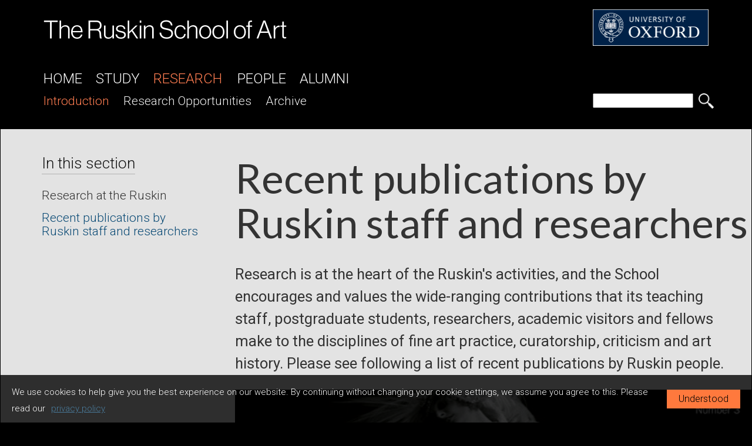

--- FILE ---
content_type: text/html; charset=UTF-8
request_url: https://www.rsa.ox.ac.uk/research/recent-publications-by-ruskin-staff-and-researchers
body_size: 9721
content:
<!DOCTYPE html>
<!-- start of NEW header template  -->
<html data-wf-page="5d776e92b9339d44c92a1808" data-wf-site="5d513a908e83093c4f79172b" lang="en-GB">
<!!!!!!!!!!!!!!!!!!!!!--UPDATE ABOVE WITH EACH VERSION EXPORT for JS to work !!!!!!!!!!!!!!!!!!!!!!!!!!!!!!!!!!-->
	<head>
		<meta charset="utf-8">
		<title>The Ruskin School of Art - recent-publications-by-ruskin-staff-and-researchers</title>
		<meta name="description" content="The University of Oxford's Fine Art department, one of the UK's leading Art Schools.">
		<meta name="keywords" content="Art School University of Oxford Oxford Fine Art top uk artschool">
		<meta name="viewport" content="width=device-width, initial-scale=1">
		<link rel="stylesheet" type="text/css" href="https://www.rsa.ox.ac.uk/css/normalize.css">
		  	
		<link rel="stylesheet" type="text/css" href="https://www.rsa.ox.ac.uk/css/webflow.css">
		<link rel="stylesheet" type="text/css" href="https://www.rsa.ox.ac.uk/css/rtest.webflow.css">
		<link rel="stylesheet" href="https://www.rsa.ox.ac.uk/css/print.css" media="print">
		<link rel="stylesheet" type="text/css" href="https://www.rsa.ox.ac.uk/css/ruskin.css">
  	
  <script src="https://ajax.googleapis.com/ajax/libs/webfont/1.6.26/webfont.js" type="text/javascript"></script>
  <script type="text/javascript">WebFont.load({  google: {    families: ["Lato:100,100italic,300,300italic,400,400italic,700,700italic,900,900italic","Merriweather:300,300italic,400,400italic,700,700italic,900,900italic","Roboto:100,100italic,300,300italic,regular,italic,500,500italic,700,700italic,900,900italic"]  }});</script>
  <!-- [if lt IE 9]><script src="https://cdnjs.cloudflare.com/ajax/libs/html5shiv/3.7.3/html5shiv.min.js" type="text/javascript"></script><![endif] -->
  <script type="text/javascript">!function(o,c){var n=c.documentElement,t=" w-mod-";n.className+=t+"js",("ontouchstart"in o||o.DocumentTouch&&c instanceof DocumentTouch)&&(n.className+=t+"touch")}(window,document);</script>
  <link href="https://www.rsa.ox.ac.uk/images/interface/RSA.ico" rel="shortcut icon" type="image/x-icon">
  <link href="https://www.rsa.ox.ac.uk/images/interface/RSA-Webclip.png" rel="apple-touch-icon">
  <script src="https://code.jquery.com/jquery-latest.min.js" type="text/javascript"></script>
 <script src="https://www.rsa.ox.ac.uk//js/cookie-consent/cookie-consent.js"></script>
  

<script>
 $(document).ready(function() {
      $('#btn-staff').click(function(e) {
        e.preventDefault();
        $('.staff-box').fadeToggle();
      });
      $('#btn-studio').click(function(e) {
        e.preventDefault();
        $('.studio-box').fadeToggle();
      });
	  $('#btn-postdoc').click(function(e) {
        e.preventDefault();
        $('.postdoc-box').fadeToggle();
      });
	  $('#btn-grad').click(function(e) {
        e.preventDefault();
        $('.grad-box').fadeToggle();
      });
      $('#btn-visit-grad').click(function(e) {
        e.preventDefault();
        $('.visit-grad-box').fadeToggle();
      });
      $('#btn-support').click(function(e) {
        e.preventDefault();
        $('.support-box').fadeToggle();
      });
      $('#btn-visit').click(function(e) {
        e.preventDefault();
        $('.visit-box').fadeToggle();
      });
      $('#btn-short').click(function(e) {
        e.preventDefault();
        $('.short-box').fadeToggle();
      });
    });

</script>



<div id="myCookieConsent">
	<a role="button" id="cookieButton">Understood</a>
	<div>We use cookies to help give you the best experience on our website. By continuing without changing your cookie settings, we assume you agree to this. Please read our<a href="https://www.rsa.ox.ac.uk/about/privacy-policy">privacy policy</a></div>
</div>



</head>
<!-- end of NEW header template -->


<!-- start of DEV navigation template  -->

<body>
  <nav class="nav-section">
    <div class="_919---nav-logo-div">
      <div class="w-row">
        <div class="column w-col w-col-9 w-col-small-6"><a href="https://www.rsa.ox.ac.uk/"><h1><img src="https://www.rsa.ox.ac.uk/images/interface/logo2.png" width="435" alt="The Ruskin School of Art" class="logo-image"></h1></a></div>
        <div class="oxlogocolumn w-col w-col-3 w-col-small-6"><a href="http://www.ox.ac.uk" target="_blank"><img src="https://www.rsa.ox.ac.uk/images/interface/OXLogo.png" width="197" alt="University of Oxford logo" class="oximage"></a></div>
      </div>
    </div>
    
    <div class="_919---nav-top-bar">
    	<a  class="topnav"  href="https://www.rsa.ox.ac.uk/">Home</a>
    	<a  class="topnav"  href="https://www.rsa.ox.ac.uk/index.php/study">Study</a>
    	<a  class="topnav current" href="https://www.rsa.ox.ac.uk/index.php/research">Research</a>
    	<a  class="topnav"  href="https://www.rsa.ox.ac.uk/index.php/people">People</a>
 		<a  class="topnav"  href="https://www.rsa.ox.ac.uk/index.php/alumni">Alumni</a>
 	</div>
    
    <div class="_919---nav-bottom-bar">
      <div class="nav2row w-row">
      
      	
        
                
        

        
  
        
        
        
        
        
        	<div class="nav2-col1 w-col w-col-9 w-col-tiny-tiny-stack w-col-medium-9 w-col-small-small-stack">
        	
        		<a  class="nav2links current"  href="https://www.rsa.ox.ac.uk/research" >introduction</a>
        		
        		
        		<a  class="nav2links"  href="https://www.rsa.ox.ac.uk/research/research-opportunities">research opportunities</a>
        		<a  class="nav2links"  href="https://www.rsa.ox.ac.uk/research/archive">archive</a>
        		
        	</div>
        
        
        
        
        
        
        
        
		<div class="nav2-col2 w-clearfix w-col w-col-3 w-col-tiny-tiny-stack w-col-medium-3 w-col-small-small-stack">
          <div class="search-div-block">
            <div class="html-embed w-embed">
            	<form method="post" action="https://www.rsa.ox.ac.uk/index.php"  >
<div class='hiddenFields'>
<input type="hidden" name="ACT" value="2" />
<input type="hidden" name="RES" value="" />
<input type="hidden" name="meta" value="fQPmDEgczbb8v2Kd6mqu2LwAAJrvvpLzMRpiEAaa0/nWmT4OZuGsADUcSBxt7+XIBkBqM4/mNF3EWefT1Pl4JXIWm4paLsDztgkHW3vIGQilc9z5R0sxizi6f4LJZyiVqb2wNf82ZzQVYLNDsU/k1cZVlKVIXrGuLHy9/8eqMxOakai0qC5xl1Q7eOUULcpFnMxgHm1oMkXBSAkSMc+5my9gaT7HXBxBvl6Z9qe5wjruasfBDpe4+kFhaML0gbwv3EWRYl3SgG4nCc/etG+3vb2e1zWgW9JKIqz2v9jJKStFiaaMFxPJXsu/SarRoQL1XtK8J7/qhZfwLkj7ZJzdWLueqS2Me+kdda9FP5UjomnSI1ffLxW4uM98aU91JU2dYVA7nBYWhRyifSk2drPLJew1iNfPPqocrtKfOO9LOJRIFJhLq85E2XG4/plj5bNSdXNkSfL9sSTU+PO7tqkN2Aa/h9j8ULgsuLgle8QVrxz9bFqmZmKWY/+LwwF4vHB0XeIl0IhZPYBU/DA6Xjf5Wg==" />
<input type="hidden" name="site_id" value="1" />
<input type="hidden" name="csrf_token" value="79771678612a6f1a0a28aa3b93549fc4df19270f" />
</div>


					<input class=" button search-button" type="submit" value="" aria-label="search button" style="float: right">
					<div style="overflow: hidden; padding-right: .5em;">
					<input type="text" name="keywords" value="" id="search" aria-label="search" style="width: 100%;">
				</form> 
              </div>
            </div>
          </div>
        </div>
      </div>
    </div>
  </nav>
  
<!-- end of DEV navigation template  -->
<div class="main-content">
    <div class="w-layout-grid d-article-1-grid">
      <div id="w-node-35eff4c78047-57bbe31b" class="d-nav-div">
      
      

      
      
<!-- start  secondary nav -->
        <h3 class="d-article-nav-heading">In this section</h3>
        	

        	        	<a  class="d-article-nav-link"  href="https://www.rsa.ox.ac.uk/index.php/research/research-at-the-ruskin">Research at the Ruskin</a>  
        	        	
        	
        	        	

        	        	<a  class="d-article-nav-link current" href="https://www.rsa.ox.ac.uk/index.php/research/recent-publications-by-ruskin-staff-and-researchers">Recent publications by Ruskin staff and researchers</a>  
        	        	
        	
        	        	
        	

        	
        	
        	
<!-- Downloads -->		
        	
	
  		
		</div>
<!-- end sidebar nav -->
		
	<div id="w-node-35eff4c78054-57bbe31b" class="d-heading-div">
       <h1 class="d-main-heading">Recent publications by Ruskin staff and researchers</h1>
    </div>
    
    <div id="w-node-35eff4c78057-57bbe31b" class="d-subheading-div">
       <h2 class="d-sub-heading">Research is at the heart of the Ruskin's activities, and the School encourages and values the wide-ranging contributions that its teaching staff, postgraduate students, researchers, academic visitors and fellows make to the disciplines of fine art practice, curatorship, criticism and art history.  Please see following a list of recent publications by Ruskin people.
</h2>
	</div>
	
      
 	
	
	<div id="w-node-35eff4c7805a-57bbe31b" class="d-hero-div">
	
	
<!-- Slider begin --> 	 
   
        <div data-delay="4000" data-animation="fade" data-autoplay="1" data-easing="ease-in" data-duration="1500" data-infinite="1" class="d-hero-slider w-slider">
          <div class="mask w-slider-mask">
			  
			  <div class="slide w-slide">
            	
            		
            			
            				<div class="d-slider-image-div-1" style="background: url('https://www.rsa.ox.ac.uk/media/jcogs_img_pro/cache/m_oxartj_40_3cover__28de80__141e4cb1adf8030ffaf4f69e8a80a0066d21f087.jpg'); background-position: 50% 40%; background-size: cover;" >
            				<h3 class="d-slideshow-credit"> Caption needed  </h3>

            			
            		
            	
              
               </div>
            </div>
            
            
            
            
            
            
            
			</div>
			
			
</div>
</div>
<!-- Slider end --> 
	     
      
<!-- BLCOKQUOTE --> 
      <div id="w-node-35eff4c7806a-57bbe31b" class="d-sidebar-1">
      	<blockquote class="d-block-quote-sidebar"></blockquote>
      </div>
      
      
      <div id="w-node-35eff4c7806d-57bbe31b" class="d-main-paragraph p">
		  
		  	<p><strong>Anna Barham, artist and Ruskin Visiting Tutor, has published a recent online audio work, &#39;ZYX&#39;, as part of APRIA journal&#39;s&nbsp;issue &#39;Digital Narrations: Fails and Errors&#39;.</strong></p>

<p>The work, Anna says,&nbsp;considers how automatic speech recognition might be made to hallucinate and how that differs from human hallucination, specifically hallucinations triggered by LSD and grief.<br />
Listen to the audio work and find out more about the intentions behind it here:&nbsp;<a href="https://apria.artez.nl/zyx/" target="_blank">https://apria.artez.nl/zyx/</a></p>

<p><img src="/media/jcogs_img_pro/cache/anna-barham-digital-narrations__28de80__f771ebe1af3e8efc6f5494c8adfad0d62879d9fd.jpg" decoding="async"><strong>Visiting Tutor at the&nbsp;Ruskin, and Professor Emeritus at University of Southampton, Brandon Taylor&nbsp;published in November 2022 a new book on 20th century art, &#39;Make It Modern&#39;.</strong></p>

<p>It&nbsp;is described as "a&nbsp;fascinating journey through Western art from the 1910s to the 1960s, charting how artists wrestled with the headlong changes of a turbulent and conflict-ridden world."<br />
<br />
"From the chaos of the First World War to the ravages of the Second, from the Great Depression to the rise of consumer culture, artists we call &ldquo;modern&rdquo; faced the challenge of responding imaginatively to utterly new circumstances of life. Original thought, startling artistic techniques, and new attitudes to experimentation were required to produce exceptional and timely work.<br />
"Make It Modern&nbsp;guides the reader through the art of the modern world. Works of celebrated artists, from Pablo Picasso and Wassily Kandinsky to Frida Kahlo, Jackson Pollock, and Yayoi Kusama, alongside a panoply of undervalued or less-known figures, populate this decade-by-decade narrative.&nbsp;Make It Modern&nbsp;tells an unforgettable story of how art was changed forever."</p>

<p>Find more info on <a href="https://yalebooks.co.uk/page/detail/make-it-modern/?k=9780300253658" target="_blank">Yale Books</a>.</p>

<p><img src="/media/jcogs_img_pro/cache/brandon-taylor-book-cropped__28de80__001165f5bd4c42e09cabff4d4ccc3389b7980aef.jpg" decoding="async"></p>

<p><strong>Saul Nelson, who&nbsp;joined the Ruskin as an <a href="https://ertegun.web.ox.ac.uk/people/saul-nelson-uk" target="_blank">Ertegun Scholar</a> on the&nbsp;DPhil programme, published&nbsp;an article on Louise Bourgeois in the <em>Oxford Art Journal</em>.&nbsp;</strong></p>

<p>Saul&#39;s essay&nbsp;"&lsquo;I Was Not a Surrealist. I Was an Existentialist&rsquo;: Louise Bourgeois Reconsidered" appears in the <a href="https://academic.oup.com/oaj/article/40/3/469/4705992" target="_blank">December 2017 issue (Volume 40, Issue 3,&nbsp;Pages 469&ndash;490</a>)</p>

<p><img src="/media/jcogs_img_pro/cache/daria_synaesthesia_book__28de80__565dbf4ea6d19d3b15f87a2195b0d2c7b703ef22.jpg" decoding="async"></p>

<p><strong>Daria Martin (Professor of Fine Art) is the editor of a new volume,&nbsp;<a href="https://global.oup.com/academic/product/mirror-touch-synaesthesia-9780198769286?cc=gb&amp;lang=en&amp;" target="_blank"><em>Mirror-Touch Synaesthesia</em>,</a> published by Oxford University Press.</strong></p>

<p>The neurological condition synaesthesia (the&nbsp;mixing of the senses) has for over a century&nbsp;provoked thought about new ways of artistic&nbsp;seeing. In this edited volume, <em>Mirror-Touch&nbsp;Synaesthesia: Thresholds of Empathy with&nbsp;Art</em>, a recently discovered manifestation&nbsp;provides a lens through which to re-examine&nbsp;contemporary art experience. People with&nbsp;mirror-touch synaesthesia feel a physical&nbsp;sense of touch on their own bodies when&nbsp;they witness touch to other people and&nbsp;often to objects. The condition is a rare, yet&nbsp;recognisable, form of heightened physical&nbsp;empathy&mdash;present in just 1 in 75 people, it&nbsp;is associated with an overactivation of the&nbsp;near-universal mirror (neuron) system.</p>

<p><em>Mirror-Touch Synaesthesia</em> brings together&nbsp;newly commissioned and never-before published&nbsp;essays and conversations by&nbsp;prominent neuroscientists, anthropologists,&nbsp;artists, art theorists, curators, film theorists,&nbsp;and philosophers, as well as mirror-touch&nbsp;synaesthetes. Essays and conversations find&nbsp;common ground not only in quantitative,&nbsp;but also qualitative, accounts of mirror-touch;&nbsp;the editor has conducted the first set&nbsp;of in-depth, semi-structured interviews with&nbsp;mirror-touch synaesthetes, which is available&nbsp;in excerpted form in the volume&rsquo;s appendix.</p>

<p>Critically refiguring arguments about the&nbsp;&lsquo;social turn&rsquo; in contemporary art that reject&nbsp;the traditional viewer as passive, <em>Mirror-&nbsp;Touch Synaesthesia </em>expands the possibilities&nbsp;of what art we might call &lsquo;participatory&rsquo;, and&nbsp;enriches debates around the social agency&nbsp;of perception. In these essays, the blurred&nbsp;thresholds in mirror-touch between sight&nbsp;and touch, and between self and other, are&nbsp;redrawn for an interdisciplinary readership&nbsp;as newly sensitised boundaries between&nbsp;image and action, art and life.</p>

<p>&nbsp;</p>

<p><strong>Brian Catling (Head of&nbsp;School) - on 7 March 2017, Vintage published&nbsp;<a href="http://www.penguinrandomhouse.com/books/540321/the-erstwhile-by-b-catling/9781101972724/" target="_blank">The Erstwhile</a>.</strong></p>

<p>&#39;A dazzlingly psychedelic quest&#39; &nbsp; Guardian Review, 23 March 2017</p>

<p><img src="/media/jcogs_img_pro/cache/brian_catling_the_erstwhile__28de80__428c80edb1b380953aa5eb98ce5eece52d2206b0.jpg" decoding="async"></p>

<p>This,&nbsp;the second book in the Vorrh trilogy,&nbsp;extends from the vast unmapped jungle of <a href="http://www.penguinrandomhouse.com/books/248404/the-vorrh-by-b-catling/" target="_blank">The Vorrh</a> and the rumoured Garden of Eden it contains to London, culminating in an apocalyptic battle. The first book in the trilogy has been acclaimed as a landmark work by Philip Pullman and&nbsp;Alan Moore, and compared to the work of Mervyn Peake. &nbsp;Brian has now received extremely positive reviews for The Erstwhile&nbsp;that can be read on&nbsp;<a href="https://www.npr.org/2017/03/09/515439312/myth-and-history-collide-in-the-erstwhile?utm_medium=RSS&amp;utm_campaign=books&amp;t=1638875277652">NPR</a>,&nbsp;and also in the&nbsp;<a href="http://www.newstatesman.com/culture/books/2017/03/what-new-weird-and-what-makes-weird-fiction-so-relevant-our-times" target="_blank">New Statesman</a>.&nbsp; On Thursday 23rd March, Brian&#39;s book was also reviewed by the <a href="https://www.theguardian.com/books/2017/mar/23/the-erstwhile-by-b-catling-review" target="_blank">Guardian</a>.</p>

<p>On Tuesday 21 March, Brian was in conversation with Iain Sinclair (author, &nbsp;Psychogeography, and Fellow of the Royal Society of Literature) at Blackwell&#39;s in Oxford to discuss his latest work. &nbsp;This followed an&nbsp;extensive book tour in America and other cities in the UK.&nbsp;</p>

<p><img src="/media/jcogs_img_pro/cache/ag_-_nsk_from_kapital_to_capital_image__28de80__48a48f2a25e763421108cf9d82ebcade24392e42.jpg" decoding="async"><img src="/media/jcogs_img_pro/cache/ag_-_politically_unbecoming_image__28de80__d909c92b43f6efd690098aa1081fa3978d6651a5.jpg" decoding="async"></p>

<p><strong>Anthony Gardner (Associate Professor of in Contemporary&nbsp;Art History and Theory) - co-author (with Charles Green) of &#39;<a href="https://www.amazon.co.uk/Biennials-Triennials-Documenta-Exhibitions-Contemporary/dp/1444336649" target="_blank">Biennials, Triennials, and Documenta: The Exhibitions That Created Contemporary Art</a>&#39; (Wiley-Blackwell, 2016).</strong></p>

<p>In this engaging and insightful new treatise, Charles Green and Anthony Gardner examine in&ndash;depth the history and popularization of large&ndash;scale international survey exhibitions, or biennials , and their impact on contemporary art since the 1950s. From the 1972 director&ndash;driven&nbsp;documenta 5&nbsp;at Kassel to the rise of mega&ndash;exhibitions across Asia in the 1990s and 2000s, and the renewed ascendancy of gargantuan biennials in the 21st&nbsp;century,&nbsp;Biennials, Triennials and Documenta&nbsp;offers a comprehensive history of biennialization that is global in scope. In addition to interrogating specific curatorial models and methods, Green and Gardner use the history of biennials as a means of illustrating and inciting further discussions of globalization in contemporary art.</p>

<p>With a comprehensive global array of case studies seamlessly connected through shrewd narrative analysis, this innovative new book will be essential reading for curatorial and museum studies students and scholars, aspiring curators, gallerists, and all those interested in the exhibition of contemporary art. &nbsp;</p>

<p><strong>Anthony&#39;s&nbsp;book NSK&nbsp;from Kapital to Capital: Neue Slowenische Kunst- An Event of the Final Decade of Yugoslavia&nbsp;(Moderna galerija and MIT Press)</strong>, co-edited with Zdenka Badovinac and Eda Cufer,&nbsp;has been awarded a prize as finalist for the Alfred H Barr Jr Award for exhibition catalogues, which is a wonderful honour given internationally in art history by the <a href="http://www.collegeart.org/news/2017/01/09/2017-recipients-of-caas-awards-for-distinction/" target="_blank">College Art Association</a>.&nbsp;</p>

<p>&nbsp;</p>

<p><strong>John Cussans (Departmental Lecturer)&nbsp;says "I&#39;m very excited that my Haiti book is now available for pre-order:</strong>&nbsp;<a href="http://strangeattractor.co.uk/news/undead-uprising-haiti-horror-zombie-complex/" target="_blank">http://strangeattractor.co.uk/news/undead-uprising-haiti-horror-zombie-complex/"</a></p>

<p>&nbsp;</p>

<p><strong>Elisa Schaar (Visiting Tutor) -&nbsp;contribution to &#39;Bristow&#39; (Bold Tendencies, London, 2017) -&nbsp;a new book celebrating Adel Abdessemed&#39;s rooftop commission in Peckham.</strong></p>

<p>Conversations, essays, poems, photographs, with contributions from Rachael Allen, Sam Buchan-Watts, Asif Khan, Melissa Lee-Houghton, Kieran Long, Kathryn Maris, Faray Nayeri, Edna O&#39;Brien, Oskar Proctor, Aaron Rosen, Elisa Schaar, Martha Sprackland, Jean-Philippe Toussaint, Richard Wentworth &amp; Sarah Wilson. &nbsp;Edited by Hannah Barry, Donatien Grau, &amp; Hans Ulrich Obrist.&nbsp;</p>

<p>"This volume took the very tension of today&#39;s existence in London and in the world, manifested by Adel Abdessemed&#39;s work, as a starting point. Bringing together essays by some of today&#39;s leading London-based scholars, from the Courtauld Institute of Art, the University of Oxford, King&#39;s College and the Victoria &amp; Albert Museum, as well as by the architect Asif Khan, conversations of Adel Abdessemed with an artist, a journalist, a writer, on top of the car park, and poetry edited by Rachael Allen, specially commissioned for this book, with editors and contributors coming from the United Kingdom, Switzerland, France, the United States, Germany, Iran, Pakistan, Tanzania, Belgium, it is a map of the serious possibilities a dense artistic gesture in the public space can offer."&nbsp;</p>
		  
		  
		  <br>
		  <div class="d-photo-credit">last edited: February 28th 2023</div>
		  
		 

       
		</div>
		<div id="w-node-35eff4c78085-57bbe31b" class="d-sidebar-2"></div>
		
<!-- BLCOKQUOTE -->        
      <div id="w-node-35eff4c78086-57bbe31b" class="d-blockquote-sidebar">
		  <blockquote class="d-block-quote-sidebar-2"></blockquote>
      </div>
      
      
      
      <div id="w-node-35eff4c78089-57bbe31b" class="d-image">
      		      
       </div>
       
 
      
      
    </div>
  </div>

<!-- start of inc/footer  -->
 <div class="main-content footer">
    <div class="footer-container">
      <div class="w-row">
        <div class="footer-column-1 w-col w-col-4">
          <h3 class="footer-heading-3">Contact Us</h3>
          	<p class="footer-paragaph">Ruskin School of Art<br>Old Music Hall<br>108 Cowley Road<br>Oxford OX4 1JE<br>Email: info@rsa.ox.ac.uk<br>Tel: +44(0) 1865 276 940</p>
		  	<p class="footer-paragaph">128 Bullingdon Road<br>Oxford OX4 1QP</p>
		  	<p class="footer-paragaph">For graduate study enquiries <br>Email: graduate@rsa.ox.ac.uk <br>Tel: +44(0)1865 276941</p>
		  	<p class="footer-paragaph design">Site Version 5.1 <br><a href="https://www.rsa.ox.ac.uk/people/jon-roome" class="design-link">Design and Code</a></p>
		  
		  	
        </div>
        <div class="footer-column-2 w-col w-col-4">
        
          <h3 class="footer-heading-3">Quick Links</h3>
          	<a href="https://www.rsa.ox.ac.uk/about/contact-us" class="footer-quick-link">Contact Us</a>
		  	
		  	<a href="https://www.rsa.ox.ac.uk/about/privacy-policy" class="footer-quick-link">Privacy Policy</a>
		  		<a href="https://www.accessguide.ox.ac.uk/ruskin-school-of-art " class="footer-quick-link" target="_blank" >Building Access</a>
            <a href="https://www.rsa.ox.ac.uk/about/accessibility-statement" class="footer-quick-link">Website Accessibility-Statement</a>
		  	<a href="https://www.ox.ac.uk" class="footer-quick-link" target="_blank" >University of Oxford</a>
		  	<br>
		  	<h3 class="footer-heading-3">Student & Staff Links</h3>
		  	<a href="https://www.rsa.ox.ac.uk//book" class="footer-quick-link" target="_blank">Equipment & Lab booking</a>
		  	<a href="https://www.rsa.ox.ac.uk//print" class="footer-quick-link" target="_blank">Printing</a>
		  	
		  	
		 </div>
		  
		  	
        <div class="footer-column-3 w-col w-col-4">

			<div class="footer-social-block">
          <a href="https://www.facebook.com/theruskinartschool" class="footer-link-block w-inline-block" target="_blank"><img src="https://www.rsa.ox.ac.uk/images/interface/facebook-logo.png" width="60" alt="link to Facebook" class="footer-image"></a>
          <a href="https://bsky.app/profile/theruskin.bsky.social" class="footer-link-block w-inline-block" target="_blank"><img src="https://www.rsa.ox.ac.uk/images/interface/bluesky-logo.png" width="60" alt="link to twitter" class="footer-image"></a>
          
          <a href="https://www.instagram.com/ruskin_school_art_oxford/" class="footer-link-block w-inline-block" target="_blank"><img src="https://www.rsa.ox.ac.uk/images/interface/Instagram_Glyph_White.png" width="60" alt="link to twitter" class="footer-image"></a></div>
          
        </div>
      </div>
    </div>
  </div>
  	<script src="https://d3e54v103j8qbb.cloudfront.net/js/jquery-3.4.1.min.220afd743d.js" type="text/javascript" integrity="sha256-CSXorXvZcTkaix6Yvo6HppcZGetbYMGWSFlBw8HfCJo=" crossorigin="anonymous"></script>
  	<script src="https://www.rsa.ox.ac.uk/js/dev/webflow.js" type="text/javascript"></script>
  	<!-- [if lte IE 9]><script src="https://cdnjs.cloudflare.com/ajax/libs/placeholders/3.0.2/placeholders.min.js"></script><![endif] -->
  	<!-- <script>
  (function(i,s,o,g,r,a,m){i['GoogleAnalyticsObject']=r;i[r]=i[r]||function(){(i[r].q=i[r].q||[]).push(arguments)},i[r].l=1*new Date();a=s.createElement(o),
  m=s.getElementsByTagName(o)[0];a.async=1;a.src=g;m.parentNode.insertBefore(a,m)
  })(window,document,'script','//www.google-analytics.com/analytics.js','ga');

  ga('create', 'UA-72387719-1', 'auto');
  ga('send', 'pageview');

  	</script> -->
</body>
</html>
<!-- end of inc/footer  -->


--- FILE ---
content_type: text/css
request_url: https://www.rsa.ox.ac.uk/css/rtest.webflow.css
body_size: 9657
content:
.w-layout-grid {
  display: -ms-grid;
  display: grid;
  grid-auto-columns: 1fr;
  -ms-grid-columns: 1fr 1fr;
  grid-template-columns: 1fr 1fr;
  -ms-grid-rows: auto auto;
  grid-template-rows: auto auto;
  grid-row-gap: 16px;
  grid-column-gap: 16px;
}

body {
  margin-bottom: 0px;
  padding-bottom: 0px;
  background-color: #000;
  font-family: Roboto, sans-serif;
  color: #333;
  font-size: 16px;
  line-height: 28px;
  font-weight: 300;
}

h1 {
  margin: 5px 0px;
  font-size: 38px;
  line-height: 44px;
  font-weight: 400;
}

h2 {
  margin: 10px 0px;
  font-size: 35px;
  line-height: 36px;
  font-weight: 400;
}

h3 {
  margin: 10px 0px;
  font-family: Roboto, sans-serif;
  font-size: 31px;
  line-height: 25px;
  font-weight: 300;
  letter-spacing: 0px;
}

h4 {
  margin: 10px 0px;
  font-size: 21px;
  line-height: 24px;
  font-weight: 400;
}

h5 {
  margin: 10px 0px;
  font-size: 14px;
  line-height: 20px;
  font-weight: 700;
}

h6 {
  margin: 10px 0px;
  font-size: 12px;
  line-height: 18px;
  font-weight: 700;
}

p {
  margin-top: 0;
  margin-bottom: 10px;
  padding-bottom: 0px;
  line-height: 28px;
  font-weight: 300;
}

.button {
  display: inline-block;
  margin-bottom: 25px;
  padding: 9px 21px;
  background-color: #000;
  color: #fff;
  text-align: center;
  text-decoration: none;
}

.button:hover {
  background-color: #00a2ff;
}

.button.people-nav-button {
  display: block;
  margin-right: 10px;
  margin-bottom: 2px;
  padding: 20px 2px 10px 0px;
  clear: none;
  border-bottom: 1px solid #b2b2b2;
  background-color: transparent;
  font-family: Roboto, sans-serif;
  color: #333;
  font-size: 20px;
  line-height: 22px;
  font-weight: 300;
  text-align: left;
}

.button.people-nav-button:hover {
  color: #5b97c0;
}

.button.search-button {
  width: 28px;
  height: 28px;
  padding: 0px;
  border: 1px solid #000;
  background-image: url('../images/interface/Mag.png');
  background-size: cover;
  background-repeat: no-repeat;
  color: #000;
}

.main-content {
  display: block;
  margin: 0px;
  padding: 40px 0px 60px;
  border-style: solid;
  border-width: 1px;
  border-color: #000;
  background-color: #e3e3e3;
  font-weight: 300;
  text-align: left;
}

.nav-section {
  margin-bottom: 1px;
  padding-top: 16px;
  padding-bottom: 7px;
  float: none;
  background-color: #000;
}

.footer {
  display: block;
  margin-bottom: 0px;
  padding-top: 20px;
  padding-bottom: 50px;
  border-top: 1px solid rgba(0, 0, 0, 0.2);
  background-color: #000;
  color: #ccc;
  font-size: 16px;
  line-height: 14px;
  font-weight: 300;
}

.container1 {
  padding: 1px 15px 25px;
  background-color: #f0f0f0;
}

.slidecontainer {
  height: auto;
  margin-top: 10px;
  margin-bottom: 0px;
  padding: 20px 0px 0px;
  background-color: #f0f0f0;
  text-align: center;
}

.imagestyle {
  width: auto;
  height: auto;
  margin-top: 8px;
  margin-bottom: 8px;
  border: 1px solid #4a4a4a;
}

.column1 {
  position: static;
  display: block;
  overflow: visible;
  margin-top: 0px;
  margin-bottom: 18px;
  border-bottom: 0px solid #cfcaca;
}

.row1 {
  padding-left: 0px;
}

.name {
  padding-bottom: 25px;
  line-height: 12px;
}

.nav1container {
  padding-top: 1px;
  padding-right: 2px;
  padding-left: 15px;
  float: none;
}

.topnav {
  display: inline;
  padding-right: 19px;
  padding-left: 0px;
  font-family: Roboto, sans-serif;
  color: #fff;
  font-size: 24px;
  line-height: 27px;
  font-weight: 300;
  letter-spacing: 0px;
  text-decoration: none;
  text-indent: 0px;
  text-transform: uppercase;
}

.topnav:hover {
  color: #ff7d51;
}

.topnav.current {
  padding-right: 22px;
  color: #ff7d51;
}

.nav2container {
  padding: 6px 15px 4px;
  line-height: 28px;
}

.nav2links {
  margin-top: 0px;
  padding-top: 0px;
  padding-right: 20px;
  background-color: #000;
  font-family: Roboto, sans-serif;
  color: #f0f0f0;
  font-size: 21px;
  line-height: 28px;
  font-weight: 300;
  letter-spacing: 0px;
  text-decoration: none;
  text-indent: 0px;
  text-transform: capitalize;
  text-shadow: none;
}

.nav2links:hover {
  color: #ff7d51;
  text-shadow: none;
}

.nav2links:active {
  text-shadow: none;
}

.nav2links:focus {
  text-shadow: none;
}

.nav2links.current {
  color: #ff7d51;
  text-shadow: none;
}

.oximage {
  float: right;
  border-style: solid;
  border-color: #fff;
}

.oxlogocolumn {
  padding-left: 10px;
}

.frontpage {
  overflow: visible;
  margin-bottom: 17px;
  padding-bottom: 8px;
  float: left;
  border-bottom: 1px solid #b1b1b1;
  font-family: Roboto, sans-serif;
  color: #505050;
  font-size: 14px;
  line-height: 20px;
  font-weight: 300;
}

.front-image-row {
  margin-bottom: 10px;
  padding-right: 16px;
  padding-left: 15px;
}

.front-image-header {
  height: auto;
  margin-top: 0px;
  padding-top: 0px;
  font-family: Roboto, sans-serif;
  color: #333;
  font-weight: 300;
  text-align: left;
  text-transform: none;
}

.main-front-image {
  margin-bottom: 20px;
  border: 1px solid #4a4a4a;
}

.basic-page-container {
  margin-top: 20px;
  margin-bottom: 20px;
  padding: 15px 15px 40px;
  background-color: #f0f0f0;
}

.article-heading {
  margin-top: 0px;
  margin-bottom: 25px;
  font-family: Lato, sans-serif;
  color: #333;
  font-size: 45px;
  line-height: 60px;
  font-weight: 400;
}

.article-heading.space {
  margin-left: 0px;
  padding-left: 0px;
  text-align: left;
}

.article-heading.leftjustify {
  margin-right: 1px;
  margin-left: 0px;
  padding-right: 10px;
  padding-left: 10px;
  text-align: left;
}

.article-leader {
  margin-bottom: 25px;
  font-family: Roboto, sans-serif;
  color: #333;
  font-size: 19px;
  line-height: 27px;
  font-weight: 500;
}

.article-paragraph {
  margin-bottom: 25px;
  font-family: Roboto, sans-serif;
  color: #333;
  font-size: 16px;
  line-height: 28px;
  font-weight: 300;
}

.article-callout {
  margin-top: 30px;
  margin-bottom: 30px;
  margin-left: 0px;
  padding-left: 0px;
  font-family: Roboto, sans-serif;
  color: #333;
  font-size: 25px;
  line-height: 40px;
}

.article-details {
  margin-top: 25px;
  margin-bottom: 25px;
  font-family: Roboto, sans-serif;
  color: #666464;
  font-size: 13px;
  line-height: 25px;
  font-weight: 300;
}

.article-row {
  margin-left: -10px;
  background-color: #e8e8e8;
  font-weight: 100;
  text-decoration: none;
}

.article-image {
  margin-top: 10px;
  margin-bottom: 30px;
  padding-top: 10px;
  border: 1px none #4a4a4a;
}

.article-nav-heading {
  margin-top: 0px;
  margin-bottom: 15px;
  padding-top: 20px;
  padding-bottom: 10px;
  padding-left: 10px;
  border-bottom: 1px solid #b2b2b2;
  font-family: Roboto, sans-serif;
  color: #141414;
  font-size: 26px;
  line-height: 26px;
}

.footer-heading-3 {
  margin-bottom: 20px;
  font-family: Roboto, sans-serif;
  font-size: 30px;
  font-weight: 300;
}

.footer-paragaph {
  margin-bottom: 9px;
  font-family: Roboto, sans-serif;
  color: #ccc;
  font-size: 21px;
  line-height: 28px;
  font-weight: 300;
}

.footer-paragaph.design {
  font-size: 15px;
  line-height: 18px;
}


.footer-column-1 {
  padding-left: 25px;
  border-right: 1px solid #666;
}

.footer-column-2 {
  padding-left: 20px;
  border-right: 0px solid #666;
}

.logo-image {
  margin-top: 0px;
  padding-top: 0px;
  padding-bottom: 0px;
}

.footer-column-3 {
  margin-top: 0px;
  padding-top: 55px;
  padding-right: 5px;
  padding-left: 20px;
}

.footer-quick-link {
  display: block;
  float: none;
  clear: none;
  color: #ccc;
  font-size: 21px;
  line-height: 28px;
  font-weight: 300;
  text-decoration: none;
}

.footer-quick-link:hover {
  color: #5b97c0;
}

.frontpage-h2 {
  color: #333;
  font-size: 21px;
  line-height: 27px;
  font-weight: 400;
  text-decoration: none;
  text-transform: none;
}

.frontpage-h2.gallery-date {
  margin-top: 0px;
  font-size: 19px;
  line-height: 17px;
  text-align: center;
}

.frontpage-linkblock {
  text-decoration: none;
}

.frontpage-linkblock:hover {
  color: #333;
  text-decoration: none;
  text-transform: none;
}

.frontpage-linkblock:active {
  color: #333;
  text-decoration: none;
}

.frontpage-linkblock:focus {
  color: #333;
  text-decoration: none;
}

.frontpage-linkblock.outline {
  margin-bottom: 10px;
  padding-right: 5px;
  padding-left: 5px;
  border: 1px solid #c2c2c2;
}

.article-left-nav-column {
  padding: 5px 25px 0px 10px;
  font-size: 18px;
  line-height: 26px;
  font-weight: 300;
}

.article-right-copy-column {
  padding: 0px 26px 25px 30px;
}

.footer-image {
  margin-top: 0px;
  margin-right: 0px;
  padding-top: 0px;
  padding-right: 1px;
}

.footer-social-block {
  margin-top: 30px;
}

.footer-link-block {
  margin-top: 20px;
  margin-right: 10px;
  padding-top: 0px;
}

.front-image-link-block {
  width: 100%;
}

.article-photo-credit {
  margin-top: -25px;
  margin-right: 60px;
  padding-top: 0px;
  padding-bottom: 20px;
  float: none;
  font-size: 13px;
  line-height: 14px;
  font-style: italic;
  font-weight: 300;
  text-align: left;
  text-transform: capitalize;
}

.people-portrait-image {
  margin-top: 10px;
  padding-bottom: 30px;
}

.staff-box {
  display: none;
  font-weight: 300;
}

.grad-box {
  display: none;
}

.support-box {
  display: none;
}

.visit-box {
  display: none;
}

.studio-box {
  display: none;
}

.postdoc-box {
  display: none;
}

.news-heading {
  margin-top: -8px;
  padding-top: 0px;
  clear: right;
  font-weight: 300;
}

.news-listing-image {
  position: relative;
  margin-right: 20px;
  margin-bottom: 20px;
  padding-right: 0px;
  float: left;
}

.news-link-block {
  display: block;
  margin-right: 0px;
  margin-left: 0px;
  padding-bottom: 15px;
  color: #333;
  text-decoration: none;
}

.news-listing-paragraph {
  line-height: 20px;
  font-weight: 300;
}

.page-numbers-text-block {
  margin-top: 20px;
  margin-bottom: 10px;
  padding-top: 0px;
  padding-bottom: 0px;
  font-size: 23px;
  line-height: 23px;
  font-weight: 300;
}

.page-numbers-text-block:hover {
  text-decoration: none;
}

.d-article-nav-link {
  display: block;
  margin-top: 0px;
  margin-bottom: 0px;
  padding: 5px 10px 10px 0px;
  float: none;
  clear: none;
  -webkit-box-orient: horizontal;
  -webkit-box-direction: normal;
  -webkit-flex-direction: row;
  -ms-flex-direction: row;
  flex-direction: row;
  -webkit-box-pack: start;
  -webkit-justify-content: flex-start;
  -ms-flex-pack: start;
  justify-content: flex-start;
  -webkit-box-align: start;
  -webkit-align-items: flex-start;
  -ms-flex-align: start;
  align-items: flex-start;
  color: #333;
  font-size: 21px;
  line-height: 23px;
  font-weight: 300;
  text-decoration: none;
  text-transform: none;
}

.d-article-nav-link:hover {
  color: #497b9c;
  text-decoration: underline;
  white-space: normal;
}

.d-article-nav-link:focus {
  color: #0c629b;
}

.d-article-nav-link.current {
  color: #0c629b;
}

.nav2-col2 {
  margin-top: 0px;
  padding-top: 0px;
  padding-right: 0px;
  padding-left: 0px;
}

.search-div-block {
  width: 207px;
  padding-right: 0px;
  padding-left: 0px;
  float: right;
}

.nav2-col1 {
  margin-bottom: 0px;
  font-family: Roboto, sans-serif;
  color: #333;
  font-size: 16px;
  line-height: 28px;
  font-weight: 300;
}

.article-download-link {
  display: block;
  margin-bottom: 10px;
  margin-left: 0px;
  padding-bottom: 5px;
  padding-left: 29px;
  background-image: url('../images/pdf_1pdf.png');
  background-size: 20px;
  background-repeat: no-repeat;
  color: #333;
  font-size: 14px;
  line-height: 21px;
  font-weight: 400;
  letter-spacing: 0px;
  text-decoration: none;
  text-transform: capitalize;
}

.ol-test {
  margin-bottom: 45px;
  padding-top: 15px;
  padding-right: 15px;
  padding-bottom: 10px;
  border: 1px solid #ccc4c4;
  background-color: #f5f5f5;
  font-weight: 400;
}

.ol-li-test {
  padding-bottom: 10px;
  line-height: 21px;
}

._919---nav-logo-div {
  width: 90%;
  margin-right: auto;
  margin-left: auto;
  padding-top: 0px;
  padding-bottom: 24px;
  padding-left: 0px;
}

.html-embed {
  padding-left: 0px;
  font-family: Roboto, sans-serif;
  color: #333;
  font-size: 16px;
  line-height: 28px;
  font-weight: 300;
}

._919---nav-bottom-bar {
  position: static;
  width: 90%;
  margin-right: auto;
  margin-left: auto;
  padding-top: 6px;
  padding-bottom: 0px;
  padding-left: 0px;
}

._919---nav-top-bar {
  position: relative;
  width: 90%;
  min-height: 20px;
  margin-right: auto;
  margin-left: auto;
  padding-top: 10px;
  padding-bottom: 1px;
  padding-left: 10px;
  font-family: Roboto, sans-serif;
  color: #333;
  font-size: 16px;
  line-height: 28px;
  font-weight: 300;
}

.column {
  padding-right: 0px;
  padding-left: 0px;
}

.footer-container {
  width: 90%;
  margin-right: auto;
  margin-left: auto;
}

.grid-section {
  min-height: 300px;
  background-color: #e3e3e3;
}

.cell-6 {
  position: relative;
  display: -webkit-box;
  display: -webkit-flex;
  display: -ms-flexbox;
  display: flex;
  height: 100%;
  min-height: 300px;
  padding: 33px;
  -webkit-box-orient: vertical;
  -webkit-box-direction: normal;
  -webkit-flex-direction: column;
  -ms-flex-direction: column;
  flex-direction: column;
  -webkit-box-pack: start;
  -webkit-justify-content: flex-start;
  -ms-flex-pack: start;
  justify-content: flex-start;
  -webkit-box-align: stretch;
  -webkit-align-items: stretch;
  -ms-flex-align: stretch;
  align-items: stretch;
  background-color: #f8f8f8;
  background-image: url('../images/4.jpg');
  background-position: 50% 50%;
  background-size: cover;
  -webkit-filter: none;
  filter: none;
  color: #fff;
  text-decoration: none;
}

._819-frontpage-title {
  display: block;
  margin-top: 0px;
  margin-bottom: 0px;
  padding: 6px 12px;
  -webkit-box-align: end;
  -webkit-align-items: flex-end;
  -ms-flex-align: end;
  align-items: flex-end;
  -webkit-align-self: flex-start;
  -ms-flex-item-align: start;
  align-self: flex-start;
  background-color: rgba(0, 0, 0, 0.72);
  font-family: Roboto, sans-serif;
  color: #fff;
  font-size: 22px;
  line-height: 124%;
  font-style: normal;
  font-weight: 300;
  text-align: left;
  text-decoration: none;
}

.cell-7 {
  position: relative;
  display: -webkit-box;
  display: -webkit-flex;
  display: -ms-flexbox;
  display: flex;
  height: 100%;
  min-height: 300px;
  padding: 33px;
  -webkit-box-orient: vertical;
  -webkit-box-direction: normal;
  -webkit-flex-direction: column;
  -ms-flex-direction: column;
  flex-direction: column;
  -webkit-box-pack: justify;
  -webkit-justify-content: space-between;
  -ms-flex-pack: justify;
  justify-content: space-between;
  background-color: #f8f8f8;
  background-image: url('../images/Corin_Sworn__Axe__The_Zombie_Diaries.jpg');
  background-position: 50% 50%;
  background-size: cover;
  -webkit-filter: none;
  filter: none;
  color: #fff;
  text-decoration: none;
}

.cell-1 {
  position: relative;
  display: -webkit-box;
  display: -webkit-flex;
  display: -ms-flexbox;
  display: flex;
  height: 100%;
  min-height: 300px;
  padding: 33px;
  -webkit-box-orient: vertical;
  -webkit-box-direction: normal;
  -webkit-flex-direction: column;
  -ms-flex-direction: column;
  flex-direction: column;
  -webkit-box-pack: start;
  -webkit-justify-content: flex-start;
  -ms-flex-pack: start;
  justify-content: flex-start;
  background-color: #f8f8f8;
  background-image: url('../images/2262750_orig.png');
  background-position: 50% 50%;
  background-size: cover;
  -webkit-filter: none;
  filter: none;
  color: #fff;
  text-decoration: none;
}

._919-front-page-grid-container {
  width: 90%;
  margin-right: auto;
  margin-left: auto;
  padding-top: 30px;
}

.cell-10 {
  position: relative;
  display: -webkit-box;
  display: -webkit-flex;
  display: -ms-flexbox;
  display: flex;
  height: 100%;
  min-height: 300px;
  padding: 33px;
  -webkit-box-orient: vertical;
  -webkit-box-direction: normal;
  -webkit-flex-direction: column;
  -ms-flex-direction: column;
  flex-direction: column;
  -webkit-box-pack: start;
  -webkit-justify-content: flex-start;
  -ms-flex-pack: start;
  justify-content: flex-start;
  background-color: #f8f8f8;
  background-image: url('../images/ArturoSoterophotography.jpg');
  background-position: 50% 50%;
  background-size: cover;
  -webkit-filter: none;
  filter: none;
  color: #fff;
  text-decoration: none;
}

.cell-2 {
  position: relative;
  display: -webkit-box;
  display: -webkit-flex;
  display: -ms-flexbox;
  display: flex;
  overflow: visible;
  height: 100%;
  min-height: 300px;
  padding: 33px;
  -webkit-box-orient: vertical;
  -webkit-box-direction: normal;
  -webkit-flex-direction: column;
  -ms-flex-direction: column;
  flex-direction: column;
  -webkit-box-pack: start;
  -webkit-justify-content: flex-start;
  -ms-flex-pack: start;
  justify-content: flex-start;
  -webkit-box-align: stretch;
  -webkit-align-items: stretch;
  -ms-flex-align: stretch;
  align-items: stretch;
  background-color: #f8f8f8;
  background-image: url('../images/Feature_film_still_from_Women_Without_Men_20091-600x0.jpg');
  background-position: 50% 50%;
  background-size: cover;
  -webkit-filter: none;
  filter: none;
  color: #fff;
  text-decoration: none;
}

.cell-2:hover {
  -webkit-transform: scale(1);
  -ms-transform: scale(1);
  transform: scale(1);
}

.cell-8 {
  position: relative;
  display: -webkit-box;
  display: -webkit-flex;
  display: -ms-flexbox;
  display: flex;
  height: 100%;
  min-height: 300px;
  padding: 33px;
  -webkit-box-orient: vertical;
  -webkit-box-direction: normal;
  -webkit-flex-direction: column;
  -ms-flex-direction: column;
  flex-direction: column;
  -webkit-box-pack: start;
  -webkit-justify-content: flex-start;
  -ms-flex-pack: start;
  justify-content: flex-start;
  background-color: #f8f8f8;
  background-image: url('../images/137984_ARKEN_2016_1.jpg');
  background-position: 50% 50%;
  background-size: cover;
  -webkit-filter: none;
  filter: none;
  color: #fff;
  text-decoration: none;
}

.cell-5 {
  position: relative;
  display: -webkit-box;
  display: -webkit-flex;
  display: -ms-flexbox;
  display: flex;
  height: 100%;
  min-height: 300px;
  padding: 33px;
  -webkit-box-orient: vertical;
  -webkit-box-direction: normal;
  -webkit-flex-direction: column;
  -ms-flex-direction: column;
  flex-direction: column;
  -webkit-box-pack: start;
  -webkit-justify-content: flex-start;
  -ms-flex-pack: start;
  justify-content: flex-start;
  background-color: #f8f8f8;
  background-image: url('../images/Yorkshire_Sculpture_Park.jpg');
  background-position: 50% 50%;
  background-size: cover;
  -webkit-filter: none;
  filter: none;
  color: #fff;
  text-decoration: none;
}

._919-front-page-grid {
  display: -ms-grid;
  display: grid;
  grid-auto-flow: row dense;
  grid-auto-columns: 1fr;
  grid-column-gap: 16px;
  grid-row-gap: 16px;
  grid-template-areas: "." "." "." "Area";
  grid-template-columns: repeat(auto-fit, minmax(275px, 1fr));
  -ms-grid-rows: auto;
  grid-template-rows: auto;
}

.cell-9 {
  position: relative;
  display: -webkit-box;
  display: -webkit-flex;
  display: -ms-flexbox;
  display: flex;
  height: 100%;
  min-height: 300px;
  padding: 33px;
  -webkit-box-orient: vertical;
  -webkit-box-direction: normal;
  -webkit-flex-direction: column;
  -ms-flex-direction: column;
  flex-direction: column;
  -webkit-box-pack: start;
  -webkit-justify-content: flex-start;
  -ms-flex-pack: start;
  justify-content: flex-start;
  -webkit-box-align: stretch;
  -webkit-align-items: stretch;
  -ms-flex-align: stretch;
  align-items: stretch;
  background-color: #f8f8f8;
  background-image: url('../images/SPS-RAS-0056_1.jpg');
  background-position: 50% 50%;
  background-size: cover;
  -webkit-filter: none;
  filter: none;
  color: #fff;
  text-decoration: none;
}

.cell-3 {
  position: relative;
  display: -webkit-box;
  display: -webkit-flex;
  display: -ms-flexbox;
  display: flex;
  height: 100%;
  min-height: 300px;
  padding: 33px;
  -webkit-box-orient: vertical;
  -webkit-box-direction: normal;
  -webkit-flex-direction: column;
  -ms-flex-direction: column;
  flex-direction: column;
  -webkit-box-pack: start;
  -webkit-justify-content: flex-start;
  -ms-flex-pack: start;
  justify-content: flex-start;
  -webkit-box-align: stretch;
  -webkit-align-items: stretch;
  -ms-flex-align: stretch;
  align-items: stretch;
  background-color: #f8f8f8;
  background-image: url('../images/Samson_KambaluI-Take-the-Pram-Back-1_600_450-1.jpeg');
  background-position: 50% 50%;
  background-size: cover;
  -webkit-filter: none;
  filter: none;
  color: #fff;
  text-decoration: none;
}

._182-frontpage-link {
  display: block;
  overflow: hidden;
  margin-top: 4px;
  margin-bottom: 4px;
  margin-left: 0px;
  padding: 6px 12px;
  -webkit-box-pack: justify;
  -webkit-justify-content: space-between;
  -ms-flex-pack: justify;
  justify-content: space-between;
  -webkit-align-self: flex-end;
  -ms-flex-item-align: end;
  align-self: flex-end;
  background-color: #e4e4e4;
  opacity: 1;
  font-family: Roboto, sans-serif;
  color: #1d1d1d;
  font-size: 15px;
  line-height: 19px;
  font-weight: 400;
  text-transform: lowercase;
}

.cell-4 {
  position: relative;
  display: -webkit-box;
  display: -webkit-flex;
  display: -ms-flexbox;
  display: flex;
  height: 100%;
  min-height: 300px;
  padding: 33px;
  -webkit-box-orient: vertical;
  -webkit-box-direction: normal;
  -webkit-flex-direction: column;
  -ms-flex-direction: column;
  flex-direction: column;
  -webkit-box-pack: justify;
  -webkit-justify-content: space-between;
  -ms-flex-pack: justify;
  justify-content: space-between;
  -webkit-flex-wrap: nowrap;
  -ms-flex-wrap: nowrap;
  flex-wrap: nowrap;
  background-color: #f8f8f8;
  background-image: url('../images/4_Brook_Andrew_Tombs_of_Thought_II_Earth_2016-17.jpg');
  background-position: 50% 50%;
  background-size: cover;
  color: #fff;
  text-decoration: none;
}

.div-block {
  display: none;
  background-color: hsla(0, 0%, 93.7%, 0);
}

.grid {
  grid-auto-flow: row;
  grid-template-areas: ".";
  -ms-grid-columns: minmax(30%, 1fr) minmax(10%, 1fr) minmax(40%, 1fr) minmax(10%, 1fr);
  grid-template-columns: minmax(30%, 1fr) minmax(10%, 1fr) minmax(40%, 1fr) minmax(10%, 1fr);
  -ms-grid-rows: auto auto auto auto auto auto;
  grid-template-rows: auto auto auto auto auto auto;
}

.d-nav-div {
  display: -webkit-box;
  display: -webkit-flex;
  display: -ms-flexbox;
  display: flex;
  padding-right: 30px;
  padding-left: 5.5vw;
  -webkit-box-orient: vertical;
  -webkit-box-direction: normal;
  -webkit-flex-direction: column;
  -ms-flex-direction: column;
  flex-direction: column;
  -webkit-box-pack: start;
  -webkit-justify-content: flex-start;
  -ms-flex-pack: start;
  justify-content: flex-start;
  -webkit-box-align: start;
  -webkit-align-items: flex-start;
  -ms-flex-align: start;
  align-items: flex-start;
  font-family: Roboto, sans-serif;
}

.d-heading-div {
  display: -webkit-box;
  display: -webkit-flex;
  display: -ms-flexbox;
  display: flex;
  overflow: visible;
  padding-right: 0px;
  padding-left: 0px;
  -webkit-box-pack: start;
  -webkit-justify-content: flex-start;
  -ms-flex-pack: start;
  justify-content: flex-start;
  -webkit-box-align: stretch;
  -webkit-align-items: stretch;
  -ms-flex-align: stretch;
  align-items: stretch;
}

.d3 {
  display: none;
  padding-right: 0px;
  padding-left: 0px;
  background-color: #b6b5cc;
}

.d-subheading-div {
  display: -webkit-box;
  display: -webkit-flex;
  display: -ms-flexbox;
  display: flex;
  min-height: 100px;
  padding-right: 0px;
  padding-left: 0px;
  -webkit-box-pack: start;
  -webkit-justify-content: flex-start;
  -ms-flex-pack: start;
  justify-content: flex-start;
  -webkit-box-align: start;
  -webkit-align-items: flex-start;
  -ms-flex-align: start;
  align-items: flex-start;
}

.d-hero-div {
  display: block;
  padding-right: 0px;
  padding-bottom: 10px;
  padding-left: 0px;
}

.d-main-paragraph {
  padding-right: 0px;
  padding-left: 0px;
}

.d-main-paragraph.p {
  margin-bottom: 0px;
  font-family: Merriweather, serif;
  color: #333;
  font-size: 18px;
  line-height: 31px;
  font-weight: 300;
  text-align: left;
  
  

}

.d-sidebar-1 {
  display: -webkit-box;
  display: -webkit-flex;
  display: -ms-flexbox;
  display: flex;
  padding: 1vw 2vw;
  -webkit-box-orient: vertical;
  -webkit-box-direction: normal;
  -webkit-flex-direction: column;
  -ms-flex-direction: column;
  flex-direction: column;
  -webkit-box-pack: center;
  -webkit-justify-content: center;
  -ms-flex-pack: center;
  justify-content: center;
  -webkit-box-align: center;
  -webkit-align-items: center;
  -ms-flex-align: center;
  align-items: center;
}

.d8 {
  display: none;
  padding-right: 0px;
  padding-left: 0px;
  background-color: #c7e483;
}

.d-container {
  width: 90%;
  margin-right: auto;
  margin-left: auto;
  padding-top: 25px;
  padding-bottom: 25px;
}

.d-main-heading {
  position: static;
  -webkit-align-self: auto;
  -ms-flex-item-align: auto;
  -ms-grid-row-align: auto;
  align-self: auto;
  -webkit-box-ordinal-group: 1;
  -webkit-order: 0;
  -ms-flex-order: 0;
  order: 0;
  font-family: Lato, sans-serif;
  color: #333;
  font-size: 5.5vw;
  line-height: 6vw;
  font-weight: 400;
  text-align: left;
}

.d-article-nav-heading {
  margin-top: 0px;
  margin-bottom: 20px;
  padding-top: 5px;
  padding-bottom: 5px;
  padding-left: 0px;
  border-bottom: 1px solid #b2b2b2;
  font-family: Roboto, sans-serif;
  color: #141414;
  font-size: 26px;
  line-height: 26px;
}

.d-sub-heading {
  padding-right: 30px;
  font-family: Roboto, sans-serif;
  color: #333;
  font-size: 2vw;
  line-height: 3vw;
  font-weight: 400;
  text-align: left;
}

.d-sub-heading.d-hide {
  padding-right: 20px;
  font-family: Roboto, sans-serif;
}

.d-article-para {
  margin-bottom: 25px;
  padding-top: 0px;
  font-family: Merriweather, serif;
  color: #333;
  font-size: 18px;
  line-height: 31px;
  font-weight: 300;
  text-align: left;
}

.d-image {
  padding-right: 0px;
  padding-left: 0px;
  -webkit-box-orient: vertical;
  -webkit-box-direction: normal;
  -webkit-flex-direction: column;
  -ms-flex-direction: column;
  flex-direction: column;
  -webkit-box-align: start;
  -webkit-align-items: flex-start;
  -ms-flex-align: start;
  align-items: flex-start;
}

.d-bottom-bar {
  padding-right: 0px;
  padding-left: 0px;
}

.d11 {
  padding-right: 0px;
  padding-left: 0px;
  background-color: #5da0ec;
}

.d-block-quote-sidebar {
  display: block;
  border: 1px none #000;
  font-family: Merriweather, serif;
  font-size: 35px;
  line-height: 50px;
  font-style: normal;
  font-weight: 400;
}

.d-photo-credit {
  margin-top: 0px;
  margin-right: 60px;
  padding-top: 10px;
  padding-bottom: 40px;
  float: none;
  font-size: 15px;
  line-height: 17px;
  font-style: italic;
  font-weight: 300;
  text-align: left;
}

.d-article-callout {
  margin-top: 30px;
  margin-bottom: 30px;
  margin-left: 0px;
  padding-right: 10px;
  padding-left: 10px;
  font-family: Roboto, sans-serif;
  color: #333;
  font-size: 25px;
  line-height: 37px;
  font-weight: 300;
}

.heading {
  font-family: Roboto, sans-serif;
}

.d-article-details {
  margin-top: 25px;
  margin-bottom: 25px;
  font-family: Roboto, sans-serif;
  color: #000;
  font-size: 13px;
  line-height: 25px;
  font-weight: 400;
}

.d-ordered-list {
  margin-bottom: 45px;
  margin-left: 0px;
  padding: 20px 20px 20px 40px;
  border-style: solid;
  border-width: 1px;
  border-color: #6e6d6d;
  font-family: Roboto, sans-serif;
  font-size: 18px;
  line-height: 32px;
  font-weight: 400;
}

.d-sidebar-2 {
  display: -webkit-box;
  display: -webkit-flex;
  display: -ms-flexbox;
  display: flex;
  padding: 1vw 2vw;
  -webkit-box-orient: vertical;
  -webkit-box-direction: normal;
  -webkit-flex-direction: column;
  -ms-flex-direction: column;
  flex-direction: column;
  -webkit-box-pack: center;
  -webkit-justify-content: center;
  -ms-flex-pack: center;
  justify-content: center;
  -webkit-box-align: center;
  -webkit-align-items: center;
  -ms-flex-align: center;
  align-items: center;
}

.d-hero-slider {
  height: 520px;
  margin-bottom: 0px;
  padding-bottom: 0px;
  background-color: #e3e3e3;
}

.heading-2 {
  display: none;
}

.d-slider-image-div-1 {
  display: -webkit-box;
  display: -webkit-flex;
  display: -ms-flexbox;
  display: flex;
  height: 100%;
  -webkit-box-orient: vertical;
  -webkit-box-direction: normal;
  -webkit-flex-direction: column;
  -ms-flex-direction: column;
  flex-direction: column;
  -webkit-box-pack: end;
  -webkit-justify-content: flex-end;
  -ms-flex-pack: end;
  justify-content: flex-end;
  -webkit-flex-wrap: nowrap;
  -ms-flex-wrap: nowrap;
  flex-wrap: nowrap;
  -webkit-box-align: end;
  -webkit-align-items: flex-end;
  -ms-flex-align: end;
  align-items: flex-end;
  background-image: url('../images/1.jpg');
  background-position: 50% 70%;
  background-size: cover;
}

.slide {
  margin-bottom: 10px;
}

.d-slider-image-div-2 {
  display: -webkit-box;
  display: -webkit-flex;
  display: -ms-flexbox;
  display: flex;
  height: 100%;
  -webkit-box-orient: vertical;
  -webkit-box-direction: normal;
  -webkit-flex-direction: column;
  -ms-flex-direction: column;
  flex-direction: column;
  -webkit-box-pack: end;
  -webkit-justify-content: flex-end;
  -ms-flex-pack: end;
  justify-content: flex-end;
  -webkit-flex-wrap: nowrap;
  -ms-flex-wrap: nowrap;
  flex-wrap: nowrap;
  -webkit-box-align: end;
  -webkit-align-items: flex-end;
  -ms-flex-align: end;
  align-items: flex-end;
  background-image: url('../images/Corin_Sworn__Axe__The_Zombie_Diaries.jpg');
  background-position: 50% 50%;
  background-size: cover;
}

.d-slider-image-div-3 {
  display: -webkit-box;
  display: -webkit-flex;
  display: -ms-flexbox;
  display: flex;
  height: 100%;
  -webkit-box-orient: vertical;
  -webkit-box-direction: normal;
  -webkit-flex-direction: column;
  -ms-flex-direction: column;
  flex-direction: column;
  -webkit-box-pack: end;
  -webkit-justify-content: flex-end;
  -ms-flex-pack: end;
  justify-content: flex-end;
  -webkit-flex-wrap: nowrap;
  -ms-flex-wrap: nowrap;
  flex-wrap: nowrap;
  -webkit-box-align: end;
  -webkit-align-items: flex-end;
  -ms-flex-align: end;
  align-items: flex-end;
  background-image: url('../images/SPS-RAS-0056.jpg');
  background-position: 50% 86%;
  background-size: cover;
}

.d-slider-image-div-4 {
  display: -webkit-box;
  display: -webkit-flex;
  display: -ms-flexbox;
  display: flex;
  height: 100%;
  -webkit-box-orient: vertical;
  -webkit-box-direction: normal;
  -webkit-flex-direction: column;
  -ms-flex-direction: column;
  flex-direction: column;
  -webkit-box-pack: end;
  -webkit-justify-content: flex-end;
  -ms-flex-pack: end;
  justify-content: flex-end;
  -webkit-flex-wrap: nowrap;
  -ms-flex-wrap: nowrap;
  flex-wrap: nowrap;
  -webkit-box-align: end;
  -webkit-align-items: flex-end;
  -ms-flex-align: end;
  align-items: flex-end;
  background-image: url('../images/1-CG5A8065.jpg');
  background-position: 50% 85%;
  background-size: cover;
}

.d-blockquote-sidebar {
  display: -webkit-box;
  display: -webkit-flex;
  display: -ms-flexbox;
  display: flex;
  padding: 1vw 2vw;
  -webkit-box-orient: vertical;
  -webkit-box-direction: normal;
  -webkit-flex-direction: column;
  -ms-flex-direction: column;
  flex-direction: column;
  -webkit-box-pack: start;
  -webkit-justify-content: flex-start;
  -ms-flex-pack: start;
  justify-content: flex-start;
  -webkit-box-align: center;
  -webkit-align-items: center;
  -ms-flex-align: center;
  align-items: center;
}

.d-block-quote-sidebar-2 {
  display: block;
  border: 1px none #000;
  font-family: Merriweather, serif;
  font-size: 35px;
  line-height: 50px;
  font-style: normal;
  font-weight: 400;
}

.slide-nav {
  display: none;
}

.d-article-1-grid {
  grid-auto-flow: row;
  grid-template-areas: ".";
  -ms-grid-columns: minmax(30%, 1fr) minmax(10%, 1fr) minmax(40%, 1fr) minmax(10%, 1fr);
  grid-template-columns: minmax(30%, 1fr) minmax(10%, 1fr) minmax(40%, 1fr) minmax(10%, 1fr);
  -ms-grid-rows: auto auto auto auto auto auto;
  grid-template-rows: auto auto auto auto auto auto;
}

.d-heading-h3 {
  font-family: Roboto, sans-serif;
}

.d-heading-h5 {
  display: none;
}

.d-heading-h6 {
  display: none;
}

.news-container {
  width: 90%;
  margin-right: auto;
  margin-left: auto;
  padding-top: 0px;
}

.news-grid {
  display: -ms-grid;
  display: grid;
  grid-auto-flow: row dense;
  grid-auto-columns: 1fr;
  grid-column-gap: 16px;
  grid-row-gap: 16px;
  grid-template-areas: ".";
  grid-template-columns: repeat(auto-fit, minmax(275px, 1fr));
  -ms-grid-rows: auto;
  grid-template-rows: auto;
}

.news-cell-heading {
  margin-top: 0px;
  margin-bottom: 10px;
  padding: 6px 12px;
  -webkit-box-align: center;
  -webkit-align-items: center;
  -ms-flex-align: center;
  align-items: center;
  -webkit-align-self: auto;
  -ms-flex-item-align: auto;
  -ms-grid-row-align: auto;
  align-self: auto;
  background-color: rgba(20, 20, 20, 0.81);
  font-family: Roboto, sans-serif;
  color: #dfdfdf;
  font-size: 22px;
  line-height: 25px;
  font-style: normal;
  font-weight: 400;
  text-align: left;
  text-decoration: none;
}

.news-cell-heading.style-heading-2 {
  margin-bottom: 4px;
  padding-left: 0px;
  background-color: rgba(20, 20, 20, 0);
  color: #2c2c2c;
  font-size: 30px;
  line-height: 35px;
  font-weight: 500;
}

.news-cell-heading.style-heading-2.large-1 {
  margin-bottom: 0px;
  padding-top: 0px;
  padding-right: 0px;
  font-family: Roboto, sans-serif;
  font-size: 5vw;
  line-height: 6vw;
  font-weight: 500;
}

.news-cell-heading.style-heading-2.large-2 {
  font-size: 2.5vw;
  line-height: 3vw;
}

.news-cell-heading.style-heading-2.large-3 {
  font-size: 4vw;
  line-height: 5vw;
}

.news-cell-1 {
  position: relative;
  display: -webkit-box;
  display: -webkit-flex;
  display: -ms-flexbox;
  display: flex;
  height: 100%;
  min-height: 300px;
  padding: 16px;
  -webkit-box-orient: vertical;
  -webkit-box-direction: normal;
  -webkit-flex-direction: column;
  -ms-flex-direction: column;
  flex-direction: column;
  -webkit-box-pack: start;
  -webkit-justify-content: flex-start;
  -ms-flex-pack: start;
  justify-content: flex-start;
  -webkit-box-align: stretch;
  -webkit-align-items: stretch;
  -ms-flex-align: stretch;
  align-items: stretch;
  background-color: #f8f8f8;
  text-decoration: none;
}

.news-cell-2 {
  position: relative;
  display: -webkit-box;
  display: -webkit-flex;
  display: -ms-flexbox;
  display: flex;
  overflow: visible;
  height: 100%;
  min-height: 300px;
  padding: 16px;
  -webkit-box-orient: vertical;
  -webkit-box-direction: normal;
  -webkit-flex-direction: column;
  -ms-flex-direction: column;
  flex-direction: column;
  -webkit-box-pack: justify;
  -webkit-justify-content: space-between;
  -ms-flex-pack: justify;
  justify-content: space-between;
  -webkit-box-align: stretch;
  -webkit-align-items: stretch;
  -ms-flex-align: stretch;
  align-items: stretch;
  background-color: #fff;
  background-image: url('../images/SPS-RAS-0056.jpg');
  background-position: 50% 50%;
  background-size: cover;
  -webkit-filter: none;
  filter: none;
  color: #fff;
  text-decoration: none;
}

.news-cell-2:hover {
  -webkit-transform: scale(1);
  -ms-transform: scale(1);
  transform: scale(1);
}

.news-cell-3 {
  position: relative;
  display: -webkit-box;
  display: -webkit-flex;
  display: -ms-flexbox;
  display: flex;
  height: 100%;
  min-height: 300px;
  padding: 16px;
  -webkit-box-orient: vertical;
  -webkit-box-direction: normal;
  -webkit-flex-direction: column;
  -ms-flex-direction: column;
  flex-direction: column;
  -webkit-box-pack: start;
  -webkit-justify-content: flex-start;
  -ms-flex-pack: start;
  justify-content: flex-start;
  -webkit-box-align: stretch;
  -webkit-align-items: stretch;
  -ms-flex-align: stretch;
  align-items: stretch;
  background-color: #f8f8f8;
  -webkit-filter: none;
  filter: none;
  color: #fff;
  text-decoration: none;
}

.news-cell-4 {
  position: relative;
  display: -webkit-box;
  display: -webkit-flex;
  display: -ms-flexbox;
  display: flex;
  height: 100%;
  min-height: 300px;
  padding: 10px;
  -webkit-box-orient: vertical;
  -webkit-box-direction: normal;
  -webkit-flex-direction: column;
  -ms-flex-direction: column;
  flex-direction: column;
  -webkit-box-pack: start;
  -webkit-justify-content: flex-start;
  -ms-flex-pack: start;
  justify-content: flex-start;
  -webkit-flex-wrap: nowrap;
  -ms-flex-wrap: nowrap;
  flex-wrap: nowrap;
  background-color: #f8f8f8;
  color: #fff;
  text-decoration: none;
}

.news-cell-4.cell-style-1 {
  padding: 16px;
  border-style: solid;
  border-width: 1px 0px;
  border-color: rgba(0, 0, 0, 0.13) rgba(0, 0, 0, 0.5);
  background-color: #f8f8f8;
}

.news-cell-5 {
  position: relative;
  display: -webkit-box;
  display: -webkit-flex;
  display: -ms-flexbox;
  display: flex;
  height: 100%;
  min-height: 300px;
  padding: 16px;
  -webkit-box-orient: vertical;
  -webkit-box-direction: normal;
  -webkit-flex-direction: column;
  -ms-flex-direction: column;
  flex-direction: column;
  -webkit-box-pack: start;
  -webkit-justify-content: flex-start;
  -ms-flex-pack: start;
  justify-content: flex-start;
  background-color: #f8f8f8;
  -webkit-filter: none;
  filter: none;
  color: #fff;
  text-decoration: none;
}

.news-cell-6 {
  position: relative;
  display: -webkit-box;
  display: -webkit-flex;
  display: -ms-flexbox;
  display: flex;
  height: 100%;
  min-height: 300px;
  padding: 32px;
  -webkit-box-orient: vertical;
  -webkit-box-direction: normal;
  -webkit-flex-direction: column;
  -ms-flex-direction: column;
  flex-direction: column;
  -webkit-box-pack: start;
  -webkit-justify-content: flex-start;
  -ms-flex-pack: start;
  justify-content: flex-start;
  background-color: #f8f8f8;
  -webkit-filter: none;
  filter: none;
  color: #fff;
  text-decoration: none;
}

.news-cell-7 {
  position: relative;
  display: -webkit-box;
  display: -webkit-flex;
  display: -ms-flexbox;
  display: flex;
  height: 100%;
  min-height: 300px;
  padding: 36px;
  -webkit-box-orient: vertical;
  -webkit-box-direction: normal;
  -webkit-flex-direction: column;
  -ms-flex-direction: column;
  flex-direction: column;
  -webkit-box-pack: center;
  -webkit-justify-content: center;
  -ms-flex-pack: center;
  justify-content: center;
  background-color: #f8f8f8;
  -webkit-filter: none;
  filter: none;
  color: #fff;
  text-decoration: none;
}

.news-cell-8 {
  position: relative;
  display: -webkit-box;
  display: -webkit-flex;
  display: -ms-flexbox;
  display: flex;
  height: 100%;
  min-height: 300px;
  padding: 16px;
  -webkit-box-orient: vertical;
  -webkit-box-direction: normal;
  -webkit-flex-direction: column;
  -ms-flex-direction: column;
  flex-direction: column;
  -webkit-box-pack: start;
  -webkit-justify-content: flex-start;
  -ms-flex-pack: start;
  justify-content: flex-start;
  background-color: #f8f8f8;
  -webkit-filter: none;
  filter: none;
  color: #fff;
  text-decoration: none;
}

.news-cell-9 {
  position: relative;
  display: -webkit-box;
  display: -webkit-flex;
  display: -ms-flexbox;
  display: flex;
  height: 100%;
  min-height: 300px;
  padding: 36px;
  -webkit-box-orient: vertical;
  -webkit-box-direction: normal;
  -webkit-flex-direction: column;
  -ms-flex-direction: column;
  flex-direction: column;
  -webkit-box-pack: center;
  -webkit-justify-content: center;
  -ms-flex-pack: center;
  justify-content: center;
  background-color: #f8f8f8;
  -webkit-filter: none;
  filter: none;
  color: #fff;
  text-decoration: none;
}

.news-cell-10 {
  position: relative;
  display: -webkit-box;
  display: -webkit-flex;
  display: -ms-flexbox;
  display: flex;
  height: 100%;
  min-height: 300px;
  padding: 16px;
  -webkit-box-orient: vertical;
  -webkit-box-direction: normal;
  -webkit-flex-direction: column;
  -ms-flex-direction: column;
  flex-direction: column;
  -webkit-box-pack: start;
  -webkit-justify-content: flex-start;
  -ms-flex-pack: start;
  justify-content: flex-start;
  background-color: #f8f8f8;
  -webkit-filter: none;
  filter: none;
  color: #fff;
  text-decoration: none;
}

.news-cell-sub-heading {
  display: block;
  overflow: hidden;
  margin-top: 4px;
  margin-bottom: 4px;
  margin-left: 0px;
  padding: 5px 0px 6px;
  -webkit-box-pack: justify;
  -webkit-justify-content: space-between;
  -ms-flex-pack: justify;
  justify-content: space-between;
  -webkit-align-self: auto;
  -ms-flex-item-align: auto;
  -ms-grid-row-align: auto;
  align-self: auto;
  opacity: 1;
  font-family: Merriweather, serif;
  color: #1d1d1d;
  font-size: 14px;
  line-height: 22px;
  font-weight: 300;
  }

.news-cell-sub-heading.style-para-2 {
  font-size: 15px;
  line-height: 25px;
  font-weight: 400;
  text-transform: none;
}

.news-cell-sub-heading.style-para-2.test2 {
  margin-top: 0px;
  padding-top: 20px;
  font-size: 18px;
  line-height: 28px;
  font-weight: 300;
}

.news-cell-sub-heading.style-para-3 {
  padding: 10px;
  background-color: #1d1d1d;
  font-family: Merriweather, serif;
  color: #e6e3e3;
  font-size: 18px;
  line-height: 28px;
}

.image {
  -webkit-align-self: auto;
  -ms-flex-item-align: auto;
  -ms-grid-row-align: auto;
  align-self: auto;
}

.news-cell-image {
  -webkit-align-self: auto;
  -ms-flex-item-align: auto;
  -ms-grid-row-align: auto;
  align-self: auto;
}

.news-cell-11 {
  position: relative;
  display: block;
  height: 100%;
  min-height: 300px;
  padding: 16px;
  -webkit-box-orient: vertical;
  -webkit-box-direction: normal;
  -webkit-flex-direction: column;
  -ms-flex-direction: column;
  flex-direction: column;
  -webkit-box-pack: start;
  -webkit-justify-content: flex-start;
  -ms-flex-pack: start;
  justify-content: flex-start;
  background-color: #f8f8f8;
  -webkit-filter: none;
  filter: none;
  color: #fff;
  text-decoration: none;
}

.study-cell-12 {
  position: relative;
  display: -webkit-box;
  display: -webkit-flex;
  display: -ms-flexbox;
  display: flex;
  height: 100%;
  min-height: 75px;
  padding: 16px;
  -webkit-box-orient: vertical;
  -webkit-box-direction: normal;
  -webkit-flex-direction: column;
  -ms-flex-direction: column;
  flex-direction: column;
  -webkit-box-pack: end;
  -webkit-justify-content: flex-end;
  -ms-flex-pack: end;
  justify-content: flex-end;
  -webkit-box-align: end;
  -webkit-align-items: flex-end;
  -ms-flex-align: end;
  align-items: flex-end;
  background-color: #f8f8f8;
  -webkit-filter: none;
  filter: none;
  color: #fff;
  text-decoration: none;
}

.news-page-numbers {
  display: block;
  margin-top: 0px;
  margin-bottom: 0px;
  padding: 0px 10px 0px 9px;
  -webkit-box-ordinal-group: 1;
  -webkit-order: 0;
  -ms-flex-order: 0;
  order: 0;
  color: #2b2b2b;
  font-size: 29px;
  line-height: 28px;
  font-weight: 400;
  text-decoration: none;
}

.news-page-numbers:hover {
  text-decoration: underline;
}

.study-container {
  width: 90%;
  margin-right: auto;
  margin-left: auto;
  padding-top: 0px;
}

.study-grid {
  display: -ms-grid;
  display: grid;
  grid-auto-flow: row dense;
  grid-auto-columns: 1fr;
  grid-column-gap: 0px;
  grid-row-gap: 0px;
  grid-template-areas: ".";
  grid-template-columns: repeat(auto-fit, minmax(275px, 1fr)) minmax(275px, 1.5fr) minmax(275px, 1fr) 37px 200px;
  -ms-grid-rows: auto;
  grid-template-rows: auto;
}

.study-cell-1 {
  position: relative;
  display: -webkit-box;
  display: -webkit-flex;
  display: -ms-flexbox;
  display: flex;
  height: 100%;
  min-height: 100px;
  padding: 45px;
  -webkit-box-orient: vertical;
  -webkit-box-direction: normal;
  -webkit-flex-direction: column;
  -ms-flex-direction: column;
  flex-direction: column;
  -webkit-box-pack: start;
  -webkit-justify-content: flex-start;
  -ms-flex-pack: start;
  justify-content: flex-start;
  -webkit-box-align: stretch;
  -webkit-align-items: stretch;
  -ms-flex-align: stretch;
  align-items: stretch;
  background-color: #f8f8f8;
  text-decoration: none;
}

.study-cell-2 {
  position: relative;
  display: block;
  overflow: visible;
  height: 100%;
  min-height: 200px;
  padding: 13px 16px 0px;
  -webkit-box-orient: horizontal;
  -webkit-box-direction: normal;
  -webkit-flex-direction: row;
  -ms-flex-direction: row;
  flex-direction: row;
  -webkit-box-pack: start;
  -webkit-justify-content: flex-start;
  -ms-flex-pack: start;
  justify-content: flex-start;
  -webkit-box-align: start;
  -webkit-align-items: flex-start;
  -ms-flex-align: start;
  align-items: flex-start;
  background-color: transparent;
  -webkit-filter: none;
  filter: none;
  color: #fff;
  text-decoration: none;
}

.study-cell-2:hover {
  -webkit-transform: scale(1);
  -ms-transform: scale(1);
  transform: scale(1);
}

.study-cell-3 {
  position: relative;
  display: block;
  height: 100%;
  min-height: 300px;
  padding: 16px;
  -webkit-box-orient: vertical;
  -webkit-box-direction: normal;
  -webkit-flex-direction: column;
  -ms-flex-direction: column;
  flex-direction: column;
  -webkit-box-pack: start;
  -webkit-justify-content: flex-start;
  -ms-flex-pack: start;
  justify-content: flex-start;
  -webkit-box-align: stretch;
  -webkit-align-items: stretch;
  -ms-flex-align: stretch;
  align-items: stretch;
  background-color: transparent;
  -webkit-filter: none;
  filter: none;
  color: #fff;
  text-decoration: none;
}

.study-cell-4 {
  position: relative;
  display: -webkit-box;
  display: -webkit-flex;
  display: -ms-flexbox;
  display: flex;
  height: 100%;
  min-height: 300px;
  padding: 16px;
  -webkit-box-orient: vertical;
  -webkit-box-direction: normal;
  -webkit-flex-direction: column;
  -ms-flex-direction: column;
  flex-direction: column;
  -webkit-box-pack: start;
  -webkit-justify-content: flex-start;
  -ms-flex-pack: start;
  justify-content: flex-start;
  -webkit-flex-wrap: nowrap;
  -ms-flex-wrap: nowrap;
  flex-wrap: nowrap;
  background-color: hsla(0, 0%, 97.3%, 0);
  color: #fff;
  text-decoration: none;
}

.study-cell-4.cell-style-1 {
  display: block;
  min-height: 300px;
  padding: 16px;
  -webkit-box-orient: horizontal;
  -webkit-box-direction: normal;
  -webkit-flex-direction: row;
  -ms-flex-direction: row;
  flex-direction: row;
  border: 1px none #000;
  background-color: transparent;
}

.study-cell-5 {
  position: relative;
  display: block;
  height: 100%;
  min-height: 200px;
  padding: 0px 16px;
  -webkit-box-orient: vertical;
  -webkit-box-direction: normal;
  -webkit-flex-direction: column;
  -ms-flex-direction: column;
  flex-direction: column;
  -webkit-box-pack: start;
  -webkit-justify-content: flex-start;
  -ms-flex-pack: start;
  justify-content: flex-start;
  background-color: transparent;
  -webkit-filter: none;
  filter: none;
  color: #fff;
  text-decoration: none;
}

.study-cell-6 {
  position: relative;
  display: block;
  height: 100%;
  min-height: 300px;
  padding: 16px;
  -webkit-box-orient: vertical;
  -webkit-box-direction: normal;
  -webkit-flex-direction: column;
  -ms-flex-direction: column;
  flex-direction: column;
  -webkit-box-pack: start;
  -webkit-justify-content: flex-start;
  -ms-flex-pack: start;
  justify-content: flex-start;
  background-color: transparent;
  -webkit-filter: none;
  filter: none;
  text-decoration: none;
}

.study-cell-7 {
  position: relative;
  display: -webkit-box;
  display: -webkit-flex;
  display: -ms-flexbox;
  display: flex;
  min-height: 200px;
  margin-top: 0px;
  padding: 36px;
  -webkit-box-orient: vertical;
  -webkit-box-direction: normal;
  -webkit-flex-direction: column;
  -ms-flex-direction: column;
  flex-direction: column;
  -webkit-box-pack: start;
  -webkit-justify-content: flex-start;
  -ms-flex-pack: start;
  justify-content: flex-start;
  background-color: #f8f8f8;
  -webkit-filter: none;
  filter: none;
  color: #fff;
  text-decoration: none;
}

.study-cell-8 {
  position: relative;
  display: block;
  height: 100%;
  min-height: 300px;
  padding: 16px;
  -webkit-box-orient: vertical;
  -webkit-box-direction: normal;
  -webkit-flex-direction: column;
  -ms-flex-direction: column;
  flex-direction: column;
  -webkit-box-pack: start;
  -webkit-justify-content: flex-start;
  -ms-flex-pack: start;
  justify-content: flex-start;
  -webkit-filter: none;
  filter: none;
  text-decoration: none;
}

.study-cell-9 {
  position: relative;
  display: block;
  padding: 36px;
  -webkit-box-orient: vertical;
  -webkit-box-direction: normal;
  -webkit-flex-direction: column;
  -ms-flex-direction: column;
  flex-direction: column;
  -webkit-box-pack: center;
  -webkit-justify-content: center;
  -ms-flex-pack: center;
  justify-content: center;
  -webkit-filter: none;
  filter: none;
  color: #fff;
  text-decoration: none;
}

.study-cell-10 {
  position: relative;
  display: block;
  padding: 16px;
  -webkit-box-orient: vertical;
  -webkit-box-direction: normal;
  -webkit-flex-direction: column;
  -ms-flex-direction: column;
  flex-direction: column;
  -webkit-box-pack: start;
  -webkit-justify-content: flex-start;
  -ms-flex-pack: start;
  justify-content: flex-start;
  -webkit-filter: none;
  filter: none;
  color: #fff;
  text-decoration: none;
}

.study-cell-11 {
  position: relative;
  display: -webkit-box;
  display: -webkit-flex;
  display: -ms-flexbox;
  display: flex;
  height: 100%;
  min-height: 300px;
  padding: 16px;
  -webkit-box-orient: vertical;
  -webkit-box-direction: normal;
  -webkit-flex-direction: column;
  -ms-flex-direction: column;
  flex-direction: column;
  -webkit-box-pack: start;
  -webkit-justify-content: flex-start;
  -ms-flex-pack: start;
  justify-content: flex-start;
  background-color: #f8f8f8;
  -webkit-filter: none;
  filter: none;
  color: #fff;
  text-decoration: none;
}

.study-cell-heading {
  margin-top: 0px;
  margin-bottom: 10px;
  padding: 6px 12px;
  -webkit-box-align: center;
  -webkit-align-items: center;
  -ms-flex-align: center;
  align-items: center;
  -webkit-align-self: auto;
  -ms-flex-item-align: auto;
  -ms-grid-row-align: auto;
  align-self: auto;
  background-color: rgba(20, 20, 20, 0.81);
  font-family: Roboto, sans-serif;
  color: #dfdfdf;
  font-size: 22px;
  line-height: 25px;
  font-style: normal;
  font-weight: 400;
  text-align: left;
  text-decoration: none;
}

.study-cell-heading.style-heading-2 {
  margin-bottom: 4px;
  padding-left: 0px;
  background-color: rgba(20, 20, 20, 0);
  color: #2c2c2c;
  font-size: 30px;
  line-height: 35px;
  font-weight: 500;
}

.study-cell-heading.style-heading-2.large-1 {
  margin-bottom: 0px;
  padding-top: 0px;
  padding-right: 0px;
  font-family: Roboto, sans-serif;
  font-size: 5vw;
  line-height: 6vw;
  font-weight: 500;
}

.study-cell-heading.style-heading-2.large-2 {
  font-size: 2.5vw;
  line-height: 3vw;
}

.study-cell-heading.style-heading-2.large-3 {
  font-size: 4vw;
  line-height: 5vw;
}

.study-large-1-heading {
  display: block;
  margin-top: 0px;
  margin-bottom: 0px;
  padding: 0px;
  -webkit-box-pack: center;
  -webkit-justify-content: center;
  -ms-flex-pack: center;
  justify-content: center;
  -webkit-box-align: start;
  -webkit-align-items: flex-start;
  -ms-flex-align: start;
  align-items: flex-start;
  -webkit-align-self: flex-start;
  -ms-flex-item-align: start;
  align-self: flex-start;
  background-color: rgba(20, 20, 20, 0);
  font-family: Roboto, sans-serif;
  color: #3f3f3f;
  font-size: 5.2vw;
  line-height: 5.6vw;
  font-style: normal;
  font-weight: 400;
  text-align: left;
  text-decoration: none;
}

.study-large-1-heading.style-heading-2 {
  margin-bottom: 4px;
  padding-left: 0px;
  background-color: rgba(20, 20, 20, 0);
  color: #2c2c2c;
  font-size: 30px;
  line-height: 35px;
  font-weight: 500;
}

.study-large-1-heading.style-heading-2.large-1 {
  margin-bottom: 0px;
  padding-top: 0px;
  padding-right: 0px;
  font-family: Roboto, sans-serif;
  font-size: 5vw;
  line-height: 6vw;
  font-weight: 500;
}

.study-large-1-heading.style-heading-2.large-2 {
  font-size: 2.5vw;
  line-height: 3vw;
}

.study-large-1-heading.style-heading-2.large-3 {
  font-size: 4vw;
  line-height: 5vw;
}

.study-cell-image {
  max-height: 500px;
  padding-bottom: 0px;
  -webkit-align-self: auto;
  -ms-flex-item-align: auto;
  -ms-grid-row-align: auto;
  align-self: auto;
}

.study-cell-sub-heading {
  display: block;
  overflow: hidden;
  margin-top: 4px;
  margin-bottom: 4px;
  margin-left: 0px;
  padding: 5px 0px 6px;
  -webkit-box-pack: justify;
  -webkit-justify-content: space-between;
  -ms-flex-pack: justify;
  justify-content: space-between;
  -webkit-align-self: auto;
  -ms-flex-item-align: auto;
  -ms-grid-row-align: auto;
  align-self: auto;
  opacity: 1;
  font-family: Merriweather, serif;
  color: #1d1d1d;
  font-size: 14px;
  line-height: 22px;
  font-weight: 300;
  text-transform: lowercase;
}

.study-cell-sub-heading.style-para-2 {
  font-size: 15px;
  line-height: 25px;
  font-weight: 400;
  text-transform: none;
}

.study-cell-sub-heading.style-para-2.test2 {
  margin-top: 0px;
  padding-top: 20px;
  font-size: 18px;
  line-height: 28px;
  font-weight: 300;
}

.study-cell-sub-heading.style-para-3 {
  padding: 10px;
  background-color: #1d1d1d;
  font-family: Merriweather, serif;
  color: #e6e3e3;
  font-size: 18px;
  line-height: 28px;
}

.cell-4-heading-study {
  margin-top: 0px;
  margin-bottom: 10px;
  padding: 6px 12px;
  -webkit-box-align: center;
  -webkit-align-items: center;
  -ms-flex-align: center;
  align-items: center;
  -webkit-align-self: auto;
  -ms-flex-item-align: auto;
  -ms-grid-row-align: auto;
  align-self: auto;
  background-color: rgba(20, 20, 20, 0);
  font-family: Roboto, sans-serif;
  color: #3a3a3a;
  font-size: 22px;
  line-height: 25px;
  font-style: normal;
  font-weight: 400;
  text-align: left;
  text-decoration: none;
}

.cell-4-heading-study.style-heading-2 {
  margin-bottom: 4px;
  padding-left: 0px;
  background-color: rgba(20, 20, 20, 0);
  color: #2c2c2c;
  font-size: 30px;
  line-height: 35px;
  font-weight: 500;
}

.cell-4-heading-study.style-heading-2.large-1 {
  margin-bottom: 0px;
  padding-top: 0px;
  padding-right: 0px;
  font-family: Roboto, sans-serif;
  font-size: 5vw;
  line-height: 6vw;
  font-weight: 500;
}

.cell-4-heading-study.style-heading-2.large-2 {
  font-size: 2.5vw;
  line-height: 3vw;
}

.cell-4-heading-study.style-heading-2.large-3 {
  font-size: 4vw;
  line-height: 5vw;
}

.study-cell-4-heading {
  font-family: Roboto, sans-serif;
  color: #535353;
  font-size: 19px;
  font-weight: 700;
}

.cell-7-subheading-study {
  display: block;
  overflow: hidden;
  margin-top: 4px;
  margin-bottom: 4px;
  margin-left: 0px;
  padding: 5px 0px 6px;
  -webkit-box-pack: justify;
  -webkit-justify-content: space-between;
  -ms-flex-pack: justify;
  justify-content: space-between;
  -webkit-align-self: auto;
  -ms-flex-item-align: auto;
  -ms-grid-row-align: auto;
  align-self: auto;
  opacity: 1;
  font-family: Merriweather, serif;
  color: #1d1d1d;
  font-size: 14px;
  line-height: 22px;
  font-weight: 300;
  text-transform: lowercase;
}

.cell-7-subheading-study.style-para-2 {
  font-size: 15px;
  line-height: 25px;
  font-weight: 400;
  text-transform: none;
}

.cell-7-subheading-study.style-para-2.test2 {
  margin-top: 0px;
  padding-top: 20px;
  font-size: 18px;
  line-height: 28px;
  font-weight: 300;
}

.cell-7-subheading-study.style-para-3 {
  padding: 10px;
  background-color: #1d1d1d;
  font-family: Merriweather, serif;
  color: #e6e3e3;
  font-size: 18px;
  line-height: 28px;
}

.paragraph {
  font-family: Merriweather, serif;
  color: #3d3c3c;
  font-size: 18px;
}

.study-paragraph {
  font-family: Merriweather, serif;
  color: #1d1d1d;
  font-size: 19px;
  line-height: 32px;
}

.study-cell-page-nav {
  background-color: #f8f8f8;
}

.d-image-person {
  display: none;
  margin-left: 0px;
  padding: 0px;
}

.d-hero-person-div {
  display: block;
  margin-bottom: 0px;
  padding-right: 0px;
  padding-bottom: 4px;
  padding-left: 0px;
  -webkit-box-pack: start;
  -webkit-justify-content: flex-start;
  -ms-flex-pack: start;
  justify-content: flex-start;
}

.d-person-image-div {
  display: block;
  height: 25vw;
  max-height: 600px;
  min-height: 200px;
  margin-top: 10px;
  margin-bottom: 20px;
  padding-bottom: 0px;
  background-image: url('../images/image002.jpg');
  background-position: 0% 50%;
  background-size: auto 100%;
  background-repeat: no-repeat;
}

.body {
  font-family: Merriweather, serif;
  color: #333;
  font-size: 18px;
  line-height: 31px;
  font-weight: 300;
}

.body-2 {
  font-family: Roboto, sans-serif;
}

.columns {
  font-family: Roboto, sans-serif;
  color: #ccc;
  font-size: 16px;
  line-height: 14px;
  font-weight: 300;
  text-align: left;
}

.body-3 {
  font-family: Roboto, sans-serif;
}

.body-4 {
  font-family: Roboto, sans-serif;
}

._919-page-container-div {
  display: -webkit-box;
  display: -webkit-flex;
  display: -ms-flexbox;
  display: flex;
  width: 70vw;
  min-height: 400px;
  margin-right: auto;
  margin-left: auto;
  padding-left: 0px;
  -webkit-box-orient: vertical;
  -webkit-box-direction: normal;
  -webkit-flex-direction: column;
  -ms-flex-direction: column;
  flex-direction: column;
  -webkit-box-align: start;
  -webkit-align-items: flex-start;
  -ms-flex-align: start;
  align-items: flex-start;
}

._819-search-results-para {
  margin-bottom: 30px;
  font-family: Merriweather, serif;
  font-size: 18px;
  line-height: 32px;
  font-weight: 300;
}

.article-heading-copy {
  margin-top: 0px;
  margin-bottom: 25px;
  font-family: Lato, sans-serif;
  color: #333;
  font-size: 45px;
  line-height: 60px;
  font-weight: 400;
}

.article-heading-copy.space {
  margin-left: 0px;
  padding-left: 0px;
  text-align: left;
}

.article-heading-copy.leftjustify {
  margin-right: 1px;
  margin-left: 0px;
  padding-right: 10px;
  padding-left: 10px;
  text-align: left;
}

.sp-results-heading-h1 {
  margin-top: 0px;
  margin-bottom: 25px;
  font-family: Lato, sans-serif;
  color: #333;
  font-size: 45px;
  line-height: 60px;
  font-weight: 400;
}

.sp-results-heading-h1.space {
  margin-left: 0px;
  padding-left: 0px;
  text-align: left;
}

.sp-results-heading-h1.leftjustify {
  margin-right: 1px;
  margin-left: 0px;
  padding-right: 10px;
  padding-left: 10px;
  text-align: left;
}

.sp-results-h2 {
  margin-top: 0px;
  padding-top: 0px;
  clear: right;
  font-size: 25px;
  line-height: 30px;
  font-weight: 300;
}

._819-search-results-linkblock {
  display: block;
  margin-right: 0px;
  margin-left: 0px;
  padding-bottom: 15px;
  color: #333;
  text-decoration: none;
}

.study-cell-1 {
  position: relative;
  padding: 0px 16px 16px;
  -webkit-box-orient: vertical;
  -webkit-box-direction: normal;
  -webkit-flex-direction: column;
  -ms-flex-direction: column;
  flex-direction: column;
  -webkit-box-pack: start;
  -webkit-justify-content: flex-start;
  -ms-flex-pack: start;
  justify-content: flex-start;
  -webkit-box-align: end;
  -webkit-align-items: flex-end;
  -ms-flex-align: end;
  align-items: flex-end;
  background-color: transparent;
  text-align: left;
}

.study-sub-heading-h2 {
  margin-top: 0px;
  margin-bottom: 0px;
  font-family: Roboto, sans-serif;
  color: #333;
  font-size: 2vw;
  line-height: 3vw;
  font-weight: 400;
  text-align: left;
}

.study-sub-heading-h2.d-hide {
  font-family: Roboto, sans-serif;
}

.grid-2 {
  grid-auto-flow: row;
  grid-column-gap: 40px;
  grid-row-gap: 16px;
  -ms-grid-columns: minmax(35%, 1fr) minmax(45%, 1fr) minmax(10%, 1fr) minmax(5%, 1fr);
  grid-template-columns: minmax(35%, 1fr) minmax(45%, 1fr) minmax(10%, 1fr) minmax(5%, 1fr);
  -ms-grid-rows: auto auto auto;
  grid-template-rows: auto auto auto;
}

.home-container {
  width: 90%;
  margin-right: auto;
  margin-left: auto;
  padding-top: 30px;
  padding-bottom: 30px;
}

.home-grid {
  display: -ms-grid;
  display: grid;
  grid-auto-flow: row dense;
  grid-auto-columns: 1fr;
  grid-column-gap: 16px;
  grid-row-gap: 16px;
  grid-template-areas: "." "." "." "Area";
  grid-template-columns: repeat(auto-fit, minmax(275px, 1fr));
  -ms-grid-rows: auto;
  grid-template-rows: auto;
}

.home-cell-1 {
  position: relative;
  display: -webkit-box;
  display: -webkit-flex;
  display: -ms-flexbox;
  display: flex;
  height: 100%;
  min-height: 300px;
  padding: 16px;
  -webkit-box-orient: vertical;
  -webkit-box-direction: normal;
  -webkit-flex-direction: column;
  -ms-flex-direction: column;
  flex-direction: column;
  -webkit-box-pack: start;
  -webkit-justify-content: flex-start;
  -ms-flex-pack: start;
  justify-content: flex-start;
  background-color: #f8f8f8;
  -webkit-filter: none;
  filter: none;
  color: #fff;
  text-decoration: none;
}

.home-cell-2 {
  position: relative;
  display: -webkit-box;
  display: -webkit-flex;
  display: -ms-flexbox;
  display: flex;
  overflow: visible;
  height: 100%;
  min-height: 300px;
  padding: 16px 16px 17px;
  -webkit-box-orient: vertical;
  -webkit-box-direction: normal;
  -webkit-flex-direction: column;
  -ms-flex-direction: column;
  flex-direction: column;
  -webkit-box-pack: justify;
  -webkit-justify-content: space-between;
  -ms-flex-pack: justify;
  justify-content: space-between;
  -webkit-box-align: stretch;
  -webkit-align-items: stretch;
  -ms-flex-align: stretch;
  align-items: stretch;
  background-color: #f8f8f8;
  background-image: url('../images/Feature_film_still_from_Women_Without_Men_20091-600x0.jpg');
  background-position: 50% 50%;
  background-size: cover;
  -webkit-filter: none;
  filter: none;
  color: #fff;
  text-decoration: none;
}

.home-cell-2:hover {
  -webkit-transform: scale(1);
  -ms-transform: scale(1);
  transform: scale(1);
}

.home-cell-3 {
  position: relative;
  display: -webkit-box;
  display: -webkit-flex;
  display: -ms-flexbox;
  display: flex;
  height: 100%;
  min-height: 300px;
  padding: 16px;
  -webkit-box-orient: vertical;
  -webkit-box-direction: normal;
  -webkit-flex-direction: column;
  -ms-flex-direction: column;
  flex-direction: column;
  -webkit-box-pack: start;
  -webkit-justify-content: flex-start;
  -ms-flex-pack: start;
  justify-content: flex-start;
  -webkit-box-align: stretch;
  -webkit-align-items: stretch;
  -ms-flex-align: stretch;
  align-items: stretch;
  background-color: #f8f8f8;
  -webkit-filter: none;
  filter: none;
  color: #fff;
  text-decoration: none;
}

.home-cell-4 {
  position: relative;
  display: -webkit-box;
  display: -webkit-flex;
  display: -ms-flexbox;
  display: flex;
  height: 100%;
  min-height: 300px;
  padding: 14px;
  -webkit-box-orient: vertical;
  -webkit-box-direction: normal;
  -webkit-flex-direction: column;
  -ms-flex-direction: column;
  flex-direction: column;
  -webkit-box-pack: start;
  -webkit-justify-content: flex-start;
  -ms-flex-pack: start;
  justify-content: flex-start;
  -webkit-flex-wrap: nowrap;
  -ms-flex-wrap: nowrap;
  flex-wrap: nowrap;
  background-color: #f8f8f8;
  color: #fff;
  text-decoration: none;
}

.home-cell-5 {
  position: relative;
  display: -webkit-box;
  display: -webkit-flex;
  display: -ms-flexbox;
  display: flex;
  height: 100%;
  min-height: 300px;
  padding: 16px;
  -webkit-box-orient: vertical;
  -webkit-box-direction: normal;
  -webkit-flex-direction: column;
  -ms-flex-direction: column;
  flex-direction: column;
  -webkit-box-pack: justify;
  -webkit-justify-content: space-between;
  -ms-flex-pack: justify;
  justify-content: space-between;
  background-color: #f8f8f8;
  background-image: url('../images/451A0348_web.jpg');
  background-position: 50% 50%;
  background-size: cover;
  -webkit-filter: none;
  filter: none;
  color: #fff;
  text-decoration: none;
}

.home-cell-6 {
  position: relative;
  display: -webkit-box;
  display: -webkit-flex;
  display: -ms-flexbox;
  display: flex;
  height: 100%;
  min-height: 300px;
  padding: 16px;
  -webkit-box-orient: vertical;
  -webkit-box-direction: normal;
  -webkit-flex-direction: column;
  -ms-flex-direction: column;
  flex-direction: column;
  -webkit-box-pack: start;
  -webkit-justify-content: flex-start;
  -ms-flex-pack: start;
  justify-content: flex-start;
  -webkit-box-align: stretch;
  -webkit-align-items: stretch;
  -ms-flex-align: stretch;
  align-items: stretch;
  background-color: #f8f8f8;
  -webkit-filter: none;
  filter: none;
  color: #fff;
  text-decoration: none;
}

.home-cell-7 {
  position: relative;
  display: -webkit-box;
  display: -webkit-flex;
  display: -ms-flexbox;
  display: flex;
  height: 100%;
  min-height: 300px;
  padding: 43px 36px 43px 36px;
  -webkit-box-orient: vertical;
  -webkit-box-direction: normal;
  -webkit-flex-direction: column;
  -ms-flex-direction: column;
  flex-direction: column;
  -webkit-box-pack: center;
  -webkit-justify-content: center;
  -ms-flex-pack: center;
  justify-content: center;
  background-color: #f8f8f8;
  -webkit-filter: none;
  filter: none;
  color: #fff;
  text-decoration: none;
}

.home-cell-8 {
  position: relative;
  display: -webkit-box;
  display: -webkit-flex;
  display: -ms-flexbox;
  display: flex;
  height: 100%;
  min-height: 300px;
  padding: 16px;
  -webkit-box-orient: vertical;
  -webkit-box-direction: normal;
  -webkit-flex-direction: column;
  -ms-flex-direction: column;
  flex-direction: column;
  -webkit-box-pack: start;
  -webkit-justify-content: flex-start;
  -ms-flex-pack: start;
  justify-content: flex-start;
  background-color: #f8f8f8;
  -webkit-filter: none;
  filter: none;
  color: #fff;
  text-decoration: none;
}

.home-cell-9 {
  position: relative;
  display: -webkit-box;
  display: -webkit-flex;
  display: -ms-flexbox;
  display: flex;
  height: 100%;
  min-height: 300px;
  padding: 16px;
  -webkit-box-orient: vertical;
  -webkit-box-direction: normal;
  -webkit-flex-direction: column;
  -ms-flex-direction: column;
  flex-direction: column;
  -webkit-box-pack: justify;
  -webkit-justify-content: space-between;
  -ms-flex-pack: justify;
  justify-content: space-between;
  -webkit-box-align: stretch;
  -webkit-align-items: stretch;
  -ms-flex-align: stretch;
  align-items: stretch;
  background-color: #f8f8f8;
  background-image: url('../images/SPS-RAS-0056_1.jpg');
  background-position: 50% 50%;
  background-size: cover;
  -webkit-filter: none;
  filter: none;
  color: #fff;
  text-decoration: none;
}

.home-cell-10 {
  position: relative;
  display: -webkit-box;
  display: -webkit-flex;
  display: -ms-flexbox;
  display: flex;
  height: 100%;
  min-height: 300px;
  padding: 14px;
  -webkit-box-orient: vertical;
  -webkit-box-direction: normal;
  -webkit-flex-direction: column;
  -ms-flex-direction: column;
  flex-direction: column;
  -webkit-box-pack: start;
  -webkit-justify-content: flex-start;
  -ms-flex-pack: start;
  justify-content: flex-start;
  background-color: #f8f8f8;
  -webkit-filter: none;
  filter: none;
  color: #fff;
  text-decoration: none;
}

.home-frontpage-title {
  display: block;
  margin-top: 0px;
  margin-bottom: 0px;
  padding: 6px 12px;
  -webkit-box-align: end;
  -webkit-align-items: flex-end;
  -ms-flex-align: end;
  align-items: flex-end;
  -webkit-align-self: flex-start;
  -ms-flex-item-align: start;
  align-self: flex-start;
  background-color: rgba(0, 0, 0, 0.72);
  font-family: Roboto, sans-serif;
  color: #fff;
  font-size: 22px;
  line-height: 120%;
  font-style: normal;
  font-weight: 300;
  text-align: left;
  text-decoration: none;
}

.home-frontpage-sub {
  display: block;
  overflow: hidden;
  margin-top: 4px;
  margin-bottom: 4px;
  margin-left: 0px;
  padding: 6px 12px;
  -webkit-box-pack: justify;
  -webkit-justify-content: space-between;
  -ms-flex-pack: justify;
  justify-content: space-between;
  -webkit-align-self: flex-end;
  -ms-flex-item-align: end;
  align-self: flex-end;
  -webkit-box-flex: 0;
  -webkit-flex: 0 auto;
  -ms-flex: 0 auto;
  flex: 0 auto;
  background-color: #e4e4e4;
  opacity: 1;
  font-family: Roboto, sans-serif;
  color: #1d1d1d;
  font-size: 15px;
  line-height: 19px;
  font-weight: 400;
}

.home-cell-subheading {
  display: block;
  overflow: hidden;
  margin-top: 4px;
  margin-bottom: 4px;
  margin-left: 0px;
  padding: 5px 0px 6px;
  -webkit-box-pack: justify;
  -webkit-justify-content: space-between;
  -ms-flex-pack: justify;
  justify-content: space-between;
  -webkit-align-self: auto;
  -ms-flex-item-align: auto;
  -ms-grid-row-align: auto;
  align-self: auto;
  opacity: 1;
  font-family: Merriweather, serif;
  color: #1d1d1d;
  font-size: 14px;
  line-height: 22px;
  font-weight: 400;
}

.home-cell-subheading.style-para-2 {
  font-size: 15px;
  line-height: 25px;
  font-weight: 400;
  text-transform: none;
}

.home-cell-subheading.style-para-2.test2 {
  margin-top: 0px;
  padding-top: 20px;
  font-size: 18px;
  line-height: 28px;
  font-weight: 300;
}

.home-cell-subheading.style-para-3 {
  padding: 10px;
  background-color: #1d1d1d;
  font-family: Merriweather, serif;
  color: #e6e3e3;
  font-size: 18px;
  line-height: 28px;
}

.home-cell-image {
  -webkit-align-self: auto;
  -ms-flex-item-align: auto;
  -ms-grid-row-align: auto;
  align-self: auto;
}

.home-cell-heading {
  margin-top: 0px;
  margin-bottom: 10px;
  padding: 6px 12px;
  -webkit-box-align: center;
  -webkit-align-items: center;
  -ms-flex-align: center;
  align-items: center;
  -webkit-align-self: auto;
  -ms-flex-item-align: auto;
  -ms-grid-row-align: auto;
  align-self: auto;
  background-color: rgba(20, 20, 20, 0.86);
  font-family: Roboto, sans-serif;
  color: #dfdfdf;
  font-size: 22px;
  line-height: 24px;
  font-style: normal;
  font-weight: 300;
  text-align: left;
  text-decoration: none;
}

.home-cell-heading.style-heading-2 {
  margin-bottom: 4px;
  padding-left: 0px;
  background-color: rgba(20, 20, 20, 0);
  color: #2c2c2c;
  font-size: 30px;
  line-height: 35px;
  font-weight: 500;
}

.home-cell-heading.style-heading-2.large-1 {
  margin-bottom: 0px;
  padding-top: 0px;
  padding-right: 0px;
  font-family: Roboto, sans-serif;
  font-size: 5vw;
  line-height: 6vw;
  font-weight: 500;
}

.home-cell-heading.style-heading-2.large-2 {
  font-size: 2.5vw;
  line-height: 3vw;
}

.home-cell-heading.style-heading-2.large-3 {
  font-size: 4vw;
  line-height: 5vw;
}

.news-cell-heading-2 {
  margin-top: 0px;
  margin-bottom: 10px;
  padding: 6px 12px;
  -webkit-box-align: center;
  -webkit-align-items: center;
  -ms-flex-align: center;
  align-items: center;
  -webkit-align-self: auto;
  -ms-flex-item-align: auto;
  -ms-grid-row-align: auto;
  align-self: auto;
  background-color: rgba(20, 20, 20, 0);
  font-family: Roboto, sans-serif;
  color: #2c2c2c;
  font-size: 5vw;
  line-height: 5.6vw;
  font-style: normal;
  font-weight: 500;
  text-align: left;
  text-decoration: none;
}

.news-cell-heading-2.style-heading-2 {
  margin-bottom: 4px;
  padding-left: 0px;
  background-color: rgba(20, 20, 20, 0);
  color: #2c2c2c;
  font-size: 30px;
  line-height: 35px;
  font-weight: 500;
}

.news-cell-heading-2.style-heading-2.large-1 {
  margin-bottom: 0px;
  padding-top: 0px;
  padding-right: 0px;
  font-family: Roboto, sans-serif;
  font-size: 5vw;
  line-height: 6vw;
  font-weight: 500;
}

.news-cell-heading-2.style-heading-2.large-2 {
  font-size: 2.5vw;
  line-height: 3vw;
}

.news-cell-heading-2.style-heading-2.large-3 {
  font-size: 4vw;
  line-height: 5vw;
}

.home-frontpage-sub-2 {
  display: block;
  overflow: hidden;
  margin-top: 4px;
  margin-bottom: 4px;
  margin-left: 0px;
  padding: 6px 12px;
  -webkit-box-pack: justify;
  -webkit-justify-content: space-between;
  -ms-flex-pack: justify;
  justify-content: space-between;
  -webkit-align-self: flex-end;
  -ms-flex-item-align: end;
  align-self: flex-end;
  background-color: #e4e4e4;
  opacity: 1;
  font-family: Roboto, sans-serif;
  color: #1d1d1d;
  font-size: 15px;
  line-height: 19px;
  font-weight: 400;
  text-transform: lowercase;
}

.home-cell-subheading-2 {
  display: block;
  overflow: hidden;
  margin-top: 0px;
  margin-bottom: 4px;
  margin-left: 0px;
  padding: 3px 0px 6px;
  -webkit-box-pack: justify;
  -webkit-justify-content: space-between;
  -ms-flex-pack: justify;
  justify-content: space-between;
  -webkit-align-self: auto;
  -ms-flex-item-align: auto;
  -ms-grid-row-align: auto;
  align-self: auto;
  opacity: 1;
  font-family: Merriweather, serif;
  color: #1d1d1d;
  font-size: 18px;
  line-height: 28px;
  font-weight: 300;
  text-transform: none;
}

.home-cell-subheading-2.style-para-2 {
  font-size: 15px;
  line-height: 25px;
  font-weight: 400;
  text-transform: none;
}

.home-cell-subheading-2.style-para-2.test2 {
  margin-top: 0px;
  padding-top: 20px;
  font-size: 18px;
  line-height: 28px;
  font-weight: 300;
}

.home-cell-subheading-2.style-para-3 {
  padding: 10px;
  background-color: #1d1d1d;
  font-family: Merriweather, serif;
  color: #e6e3e3;
  font-size: 18px;
  line-height: 28px;
}

.home-cell-heading-2 {
  margin-top: 0px;
  margin-bottom: 0px;
  padding: 0px 0px 4px;
  -webkit-box-align: center;
  -webkit-align-items: center;
  -ms-flex-align: center;
  align-items: center;
  -webkit-align-self: auto;
  -ms-flex-item-align: auto;
  -ms-grid-row-align: auto;
  align-self: auto;
  background-color: rgba(20, 20, 20, 0);
  font-family: Roboto, sans-serif;
  color: #2c2c2c;
  font-size: 5vw;
  line-height: 5.3vw;
  font-style: normal;
  font-weight: 500;
  text-align: left;
  text-decoration: none;
}

.home-cell-heading-2.style-heading-2 {
  margin-bottom: 4px;
  padding-left: 0px;
  background-color: rgba(20, 20, 20, 0);
  color: #2c2c2c;
  font-size: 30px;
  line-height: 35px;
  font-weight: 500;
}

.home-cell-heading-2.style-heading-2.large-1 {
  margin-bottom: 0px;
  padding-top: 0px;
  padding-right: 0px;
  font-family: Roboto, sans-serif;
  font-size: 5vw;
  line-height: 6vw;
  font-weight: 500;
}

.home-cell-heading-2.style-heading-2.large-2 {
  font-size: 2.5vw;
  line-height: 3vw;
}

.home-cell-heading-2.style-heading-2.large-3 {
  font-size: 4vw;
  line-height: 5vw;
}

.home-cell-heading-3 {
  margin-top: 0px;
  margin-bottom: 0px;
  padding: 0px 0px 10px;
  -webkit-box-align: center;
  -webkit-align-items: center;
  -ms-flex-align: center;
  align-items: center;
  -webkit-align-self: auto;
  -ms-flex-item-align: auto;
  -ms-grid-row-align: auto;
  align-self: auto;
  background-color: rgba(20, 20, 20, 0);
  font-family: Roboto, sans-serif;
  color: #2c2c2c;
  font-size: 2.5vw;
  line-height: 2.7vw;
  font-style: normal;
  font-weight: 500;
  text-align: left;
  text-decoration: none;
  white-space: normal;
}

.home-cell-heading-3.style-heading-2 {
  margin-bottom: 4px;
  padding-left: 0px;
  background-color: rgba(20, 20, 20, 0);
  color: #2c2c2c;
  font-size: 30px;
  line-height: 35px;
  font-weight: 500;
}

.home-cell-heading-3.style-heading-2.large-1 {
  margin-bottom: 0px;
  padding-top: 0px;
  padding-right: 0px;
  font-family: Roboto, sans-serif;
  font-size: 5vw;
  line-height: 6vw;
  font-weight: 500;
}

.home-cell-heading-3.style-heading-2.large-2 {
  font-size: 2.5vw;
  line-height: 3vw;
}

.home-cell-heading-3.style-heading-2.large-3 {
  font-size: 4vw;
  line-height: 5vw;
}

.home-cell-subheading-3 {
  display: block;
  overflow: hidden;
  margin-top: 0px;
  margin-bottom: 4px;
  margin-left: 0px;
  padding: 3px 0px 6px;
  -webkit-box-pack: justify;
  -webkit-justify-content: space-between;
  -ms-flex-pack: justify;
  justify-content: space-between;
  -webkit-align-self: auto;
  -ms-flex-item-align: auto;
  -ms-grid-row-align: auto;
  align-self: auto;
  opacity: 1;
  font-family: Merriweather, serif;
  color: #1d1d1d;
  font-size: 15px;
  line-height: 25px;
  font-weight: 400;
}

.home-cell-subheading-3.style-para-2 {
  font-size: 15px;
  line-height: 25px;
  font-weight: 400;
  text-transform: none;
}

.home-cell-subheading-3.style-para-2.test2 {
  margin-top: 0px;
  padding-top: 20px;
  font-size: 18px;
  line-height: 28px;
  font-weight: 300;
}

.home-cell-subheading-3.style-para-3 {
  padding: 10px;
  background-color: #1d1d1d;
  font-family: Merriweather, serif;
  color: #e6e3e3;
  font-size: 18px;
  line-height: 28px;
}

.home-cell-11 {
  position: relative;
  display: -webkit-box;
  display: -webkit-flex;
  display: -ms-flexbox;
  display: flex;
  height: 100%;
  min-height: 400px;
  padding: 16px;
  -webkit-box-orient: vertical;
  -webkit-box-direction: normal;
  -webkit-flex-direction: column;
  -ms-flex-direction: column;
  flex-direction: column;
  -webkit-box-pack: justify;
  -webkit-justify-content: space-between;
  -ms-flex-pack: justify;
  justify-content: space-between;
  background-color: #f8f8f8;
  background-image: url('../images/image002.jpg');
  background-position: 50% 50%;
  background-size: cover;
  -webkit-filter: none;
  filter: none;
  color: #fff;
  text-decoration: none;
}

.home-cell-heading-4 {
  margin-top: 0px;
  margin-bottom: 0px;
  padding: 0px 0px 10px;
  -webkit-box-align: center;
  -webkit-align-items: center;
  -ms-flex-align: center;
  align-items: center;
  -webkit-align-self: auto;
  -ms-flex-item-align: auto;
  -ms-grid-row-align: auto;
  align-self: auto;
  background-color: rgba(20, 20, 20, 0);
  font-family: Roboto, sans-serif;
  color: #2c2c2c;
  font-size: 2.3vw;
  line-height: 2.5vw;
  font-style: normal;
  font-weight: 500;
  text-align: left;
  text-decoration: none;
  white-space: normal;
}

.home-cell-heading-4.style-heading-2 {
  margin-bottom: 4px;
  padding-left: 0px;
  background-color: rgba(20, 20, 20, 0);
  color: #2c2c2c;
  font-size: 30px;
  line-height: 35px;
  font-weight: 500;
}

.home-cell-heading-4.style-heading-2.large-1 {
  margin-bottom: 0px;
  padding-top: 0px;
  padding-right: 0px;
  font-family: Roboto, sans-serif;
  font-size: 5vw;
  line-height: 6vw;
  font-weight: 500;
}

.home-cell-heading-4.style-heading-2.large-2 {
  font-size: 2.5vw;
  line-height: 3vw;
}

.home-cell-heading-4.style-heading-2.large-3 {
  font-size: 4vw;
  line-height: 5vw;
}

.div-block-2 {
  position: relative;
  display: block;
}

.d-image-details {
  display: block;
  padding-right: 41px;
  -webkit-box-orient: horizontal;
  -webkit-box-direction: normal;
  -webkit-flex-direction: row;
  -ms-flex-direction: row;
  flex-direction: row;
  -webkit-box-pack: start;
  -webkit-justify-content: flex-start;
  -ms-flex-pack: start;
  justify-content: flex-start;
  -webkit-box-align: center;
  -webkit-align-items: center;
  -ms-flex-align: center;
  align-items: center;
  color: #777;
  font-size: 15px;
  font-style: italic;
  font-weight: 400;
  text-align: left;
}

.ann-page-container {
  display: -webkit-box;
  display: -webkit-flex;
  display: -ms-flexbox;
  display: flex;
  width: 80vw;
  min-height: 400px;
  margin-right: auto;
  margin-left: auto;
  padding-left: 0px;
  -webkit-box-orient: vertical;
  -webkit-box-direction: normal;
  -webkit-flex-direction: column;
  -ms-flex-direction: column;
  flex-direction: column;
  -webkit-box-align: start;
  -webkit-align-items: flex-start;
  -ms-flex-align: start;
  align-items: flex-start;
}

.d-slideshow-credit {
  position: static;
  z-index: 1;
  margin-top: 0px;
  margin-bottom: 6px;
  margin-left: 6px;
  padding-top: 0px;
  padding-right: 20px;
  padding-left: 10px;
  -webkit-align-self: flex-start;
  -ms-flex-item-align: start;
  align-self: flex-start;
  background-color: #222;
  color: #c7c7c7;
  font-size: 15px;
  line-height: 22px;
  font-style: italic;
}

.mask {
  padding-bottom: 0px;
}

.d-article-downloads-heading {
  margin-top: 0px;
  margin-bottom: 20px;
  padding-top: 20px;
  padding-bottom: 5px;
  padding-left: 0px;
  border-bottom: 1px solid #b2b2b2;
  font-family: Roboto, sans-serif;
  color: #141414;
  font-size: 26px;
  line-height: 26px;
}

.d-article-download-link {
  padding: 5px 5px 10px;
}

.news-cell-12 {
  position: relative;
  display: -webkit-box;
  display: -webkit-flex;
  display: -ms-flexbox;
  display: flex;
  height: 100%;
  min-height: 50px;
  padding: 16px;
  -webkit-box-orient: horizontal;
  -webkit-box-direction: normal;
  -webkit-flex-direction: row;
  -ms-flex-direction: row;
  flex-direction: row;
  -webkit-box-pack: end;
  -webkit-justify-content: flex-end;
  -ms-flex-pack: end;
  justify-content: flex-end;
  -webkit-box-align: end;
  -webkit-align-items: flex-end;
  -ms-flex-align: end;
  align-items: flex-end;
  background-color: #f8f8f8;
  -webkit-filter: none;
  filter: none;
  color: #fff;
  text-decoration: none;
}

.sp-container {
  display: -webkit-box;
  display: -webkit-flex;
  display: -ms-flexbox;
  display: flex;
  width: 80vw;
  min-height: 400px;
  margin-right: auto;
  margin-left: auto;
  padding-left: 0px;
  -webkit-box-orient: vertical;
  -webkit-box-direction: normal;
  -webkit-flex-direction: column;
  -ms-flex-direction: column;
  flex-direction: column;
  -webkit-box-align: start;
  -webkit-align-items: flex-start;
  -ms-flex-align: start;
  align-items: flex-start;
}

.sp-results-para {
  margin-bottom: 30px;
  font-family: Merriweather, serif;
  font-size: 16px;
  line-height: 30px;
  font-weight: 300;
}

.page-numbers-text-block-copy {
  margin-top: 20px;
  margin-bottom: 10px;
  padding-top: 0px;
  padding-bottom: 0px;
  font-size: 23px;
  line-height: 23px;
  font-weight: 300;
}

.page-numbers-text-block-copy:hover {
  text-decoration: none;
}

.utility-page-wrap {
  display: -webkit-box;
  display: -webkit-flex;
  display: -ms-flexbox;
  display: flex;
  width: 100vw;
  height: 100vh;
  max-height: 100%;
  max-width: 100%;
  -webkit-box-pack: center;
  -webkit-justify-content: center;
  -ms-flex-pack: center;
  justify-content: center;
  -webkit-box-align: center;
  -webkit-align-items: center;
  -ms-flex-align: center;
  align-items: center;
}

.utility-page-content {
  display: -webkit-box;
  display: -webkit-flex;
  display: -ms-flexbox;
  display: flex;
  width: 260px;
  -webkit-box-orient: vertical;
  -webkit-box-direction: normal;
  -webkit-flex-direction: column;
  -ms-flex-direction: column;
  flex-direction: column;
  text-align: center;
}

.left-arrow {
  opacity: 0;
}

.left-arrow:hover {
  opacity: 0.5;
}

.right-arrow {
  opacity: 0;
}

.right-arrow:hover {
  opacity: 0.5;
}

.design-link {
  color: #ccc;
  font-style: normal;
  text-decoration: none;
}

.design-link:hover {
  color: #5b97c0;
}

@media (max-width: 991px) {
  .main-content {
    padding-top: 15px;
  }
  .nav2links {
    text-shadow: none;
  }
  .oximage {
    width: 180px;
  }
  .front-image-header {
    font-size: 27px;
    line-height: 32px;
  }
  .article-left-nav-column {
    padding-top: 10px;
    padding-right: 5px;
  }
  .news-link-block {
    margin-bottom: 14px;
  }
  .nav2-col2 {
    padding-left: 0px;
  }
  .search-div-block {
    width: 185px;
    height: auto;
    margin-left: 0px;
    padding-right: 0px;
    padding-left: 0px;
  }
  .nav2-col1 {
    padding-right: 10px;
  }
  ._919-front-page-grid {
    grid-auto-flow: row dense;
  }
  .grid {
    grid-template-columns: repeat(auto-fit, minmax(337px, 1fr));
  }
  .d-nav-div {
    display: -webkit-box;
    display: -webkit-flex;
    display: -ms-flexbox;
    display: flex;
    -webkit-box-orient: vertical;
    -webkit-box-direction: normal;
    -webkit-flex-direction: column;
    -ms-flex-direction: column;
    flex-direction: column;
    -webkit-box-pack: start;
    -webkit-justify-content: flex-start;
    -ms-flex-pack: start;
    justify-content: flex-start;
    -webkit-box-align: start;
    -webkit-align-items: flex-start;
    -ms-flex-align: start;
    align-items: flex-start;
  }
  .d-heading-div {
    padding-left: 12px;
  }
  .d3 {
    display: block;
  }
  .d-subheading-div {
    min-height: 100px;
    padding-right: 12px;
    padding-left: 12px;
    font-size: 16px;
  }
  .d-main-paragraph {
    padding-right: 10px;
    padding-left: 10px;
  }
  .d-sidebar-1 {
    padding-bottom: 1vw;
  }
  .d8 {
    display: none;
  }
  .d-main-heading {
    font-size: 9vw;
    line-height: 10vw;
  }
  .d-sub-heading {
    font-size: 2.6vw;
    line-height: 4vw;
  }
  .d-photo-credit {
    padding-right: 10px;
    padding-left: 10px;
  }
  .d-sidebar-2 {
    display: none;
  }
  .d-article-1-grid {
    grid-template-columns: repeat(auto-fit, minmax(337px, 1fr));
  }
  .news-grid {
    grid-auto-flow: row dense;
    grid-auto-columns: minmax(337px, 1fr);
    grid-template-areas: ".";
    -ms-grid-columns: minmax(337px, 1fr) 1fr;
    grid-template-columns: minmax(337px, 1fr) 1fr;
  }
  .news-cell-heading.style-heading-2.large-2 {
    font-size: 3.5vw;
    line-height: 4vw;
  }
  .news-cell-2 {
    min-height: 400px;
  }
  .study-grid {
    grid-auto-flow: row dense;
    grid-auto-columns: minmax(337px, 1fr);
    grid-template-areas: ".";
    -ms-grid-columns: minmax(337px, 1fr) 1fr;
    grid-template-columns: minmax(337px, 1fr) 1fr;
  }
  .study-cell-2 {
    min-height: 100px;
    padding-top: 0px;
  }
  .study-cell-heading.style-heading-2.large-2 {
    font-size: 3.5vw;
    line-height: 4vw;
  }
  .study-large-1-heading {
    line-height: 5.9vw;
    text-align: left;
  }
  .study-large-1-heading.style-heading-2.large-2 {
    font-size: 3.5vw;
    line-height: 4vw;
  }
  .cell-4-heading-study.style-heading-2.large-2 {
    font-size: 3.5vw;
    line-height: 4vw;
  }
  .d-hero-person-div {
    margin-left: 12px;
  }
  .d-person-image-div {
    margin-top: 0px;
    margin-bottom: 0px;
  }
  ._819-search-results-linkblock {
    margin-bottom: 14px;
  }
  .study-cell-1 {
    min-height: 50px;
    padding-top: 16px;
  }
  .study-sub-heading-h2 {
    font-size: 2.8vw;
    line-height: 4.2vw;
  }
  .grid-2 {
    grid-auto-flow: row;
    grid-auto-columns: 1fr;
    grid-template-columns: repeat(auto-fit, minmax(337px, 1fr));
  }
  .home-grid {
    grid-auto-flow: row dense;
  }
  .home-cell-heading.style-heading-2.large-2 {
    font-size: 3.5vw;
    line-height: 4vw;
  }
  .news-cell-heading-2.style-heading-2.large-2 {
    font-size: 3.5vw;
    line-height: 4vw;
  }
  .home-cell-heading-2.style-heading-2.large-2 {
    font-size: 3.5vw;
    line-height: 4vw;
  }
  .home-cell-heading-3 {
    font-size: 2.8vw;
    line-height: 3vw;
 
  }
  .home-cell-heading-3.style-heading-2.large-2 {
    font-size: 3.5vw;
    line-height: 4vw;
  }
  .home-cell-heading-4 {
    font-size: 3vw;
    line-height: 3.4vw;
    letter-spacing: 0px;
  }
  .home-cell-heading-4.style-heading-2.large-2 {
    font-size: 3.5vw;
    line-height: 4vw;
  }
  .sp-container {
    width: 90vw;
  }
}

@media (max-width: 767px) {
  .button {
    margin-top: 4px;
    margin-bottom: 23px;
  }
  .button.people-nav-button {
    text-align: center;
  }
  .main-content {
    text-align: left;
  }
  .footer {
    text-align: center;
  }
  .name {
    padding-bottom: 10px;
  }
  .topnav {
    font-size: 20px;
    line-height: 25px;
  }
  .nav2container {
    padding-top: 0px;
    padding-bottom: 5px;
  }
  .nav2links {
    font-size: 19px;
    text-shadow: none;
  }
  .oximage {
    width: 125px;
  }
  .oxlogocolumn {
    display: block;
    margin-top: 0px;
    padding-left: 0px;
    float: right;
  }
  .article-heading {
    font-size: 36px;
    line-height: 48px;
  }
  .frontpage-h2 {
    font-size: 19px;
    line-height: 23px;
  }
  .article-left-nav-column {
    padding-top: 10px;
  }
  .news-listing-image {
    margin-bottom: 10px;
  }
  .news-link-block {
    margin-bottom: 10px;
    padding-bottom: 10px;
  }
  .nav2-col2 {
    margin-top: 20px;
  }
  .search-div-block {
    width: 200px;
  }
  .cell-10 {
    text-decoration: none;
  }
  ._919-front-page-grid {
    grid-template-columns: repeat(auto-fit, minmax(200px, 1fr));
  }
  .cell-9 {
    text-decoration: none;
  }
  .grid {
    grid-template-columns: repeat(auto-fit, minmax(250px, 1fr));
  }
  .d-sub-heading.d-hide {
    font-size: 4vw;
    line-height: 5vw;
  }
  .d-photo-credit {
    line-height: 21px;
  }
  .d-article-1-grid {
    grid-template-columns: repeat(auto-fit, minmax(250px, 1fr));
  }
  .news-grid {
    grid-template-columns: repeat(auto-fit, minmax(200px, 1fr));
  }
  .news-cell-heading.style-heading-2.large-2 {
    line-height: 4.3vw;
  }
  .news-cell-9 {
    text-decoration: none;
  }
  .news-cell-10 {
    text-decoration: none;
  }
  .news-cell-11 {
    text-decoration: none;
  }
  .study-cell-12 {
    text-decoration: none;
  }
  .study-grid {
    grid-template-columns: repeat(auto-fit, minmax(200px, 1fr));
  }
  .study-cell-2 {
    min-height: 100px;
  }
  .study-cell-8 {
    min-height: 200px;
  }
  .study-cell-9 {
    text-decoration: none;
  }
  .study-cell-10 {
    text-decoration: none;
  }
  .study-cell-11 {
    text-decoration: none;
  }
  .study-cell-heading.style-heading-2.large-2 {
    line-height: 4.3vw;
  }
  .study-large-1-heading.style-heading-2.large-2 {
    line-height: 4.3vw;
  }
  .cell-4-heading-study.style-heading-2.large-2 {
    line-height: 4.3vw;
  }
  .study-paragraph {
    font-size: 17px;
    line-height: 30px;
  }
  .article-heading-copy {
    font-size: 36px;
    line-height: 48px;
  }
  .sp-results-heading-h1 {
    font-size: 36px;
    line-height: 48px;
  }
  ._819-search-results-linkblock {
    margin-bottom: 10px;
    padding-bottom: 10px;
  }
  .study-cell-1 {
    min-height: 50px;
  }
  .study-sub-heading-h2 {
    font-size: 3.2vw;
    line-height: 5vw;
  }
  .study-sub-heading-h2.d-hide {
    font-size: 4vw;
    line-height: 5vw;
  }
  .grid-2 {
    grid-auto-flow: row;
    grid-auto-columns: minmax(250px, 1fr);
    grid-template-columns: repeat(auto-fit, minmax(250px, 1fr));
  }
  .home-grid {
    grid-template-columns: repeat(auto-fit, minmax(200px, 1fr));
  }
  .home-cell-9 {
    text-decoration: none;
  }
  .home-cell-10 {
    text-decoration: none;
  }
  .home-cell-heading.style-heading-2.large-2 {
    line-height: 4.3vw;
  }
  .news-cell-heading-2.style-heading-2.large-2 {
    line-height: 4.3vw;
  }
  .home-cell-heading-2 {
    line-height: 5.7vw;
  }
  .home-cell-heading-2.style-heading-2.large-2 {
    line-height: 4.3vw;
  }
  .home-cell-heading-3.style-heading-2.large-2 {
    line-height: 4.3vw;
  }
  .home-cell-11 {
    text-decoration: none;
  }
  .home-cell-heading-4.style-heading-2.large-2 {
    line-height: 4.3vw;
  }
  .news-cell-12 {
    text-decoration: none;
  }
}

@media (max-width: 479px) {
  .button.people-nav-button {
    text-align: left;
  }
  .main-content {
    position: static;
    text-align: left;
  }
  .nav-section {
    height: auto;
    padding-top: 65px;
  }
  .name {
    padding-bottom: 9px;
  }
  .nav1container {
    display: block;
    margin-bottom: 8px;
  }
  .topnav {
    display: block;
    font-size: 20px;
    line-height: 27px;
  }
  .nav2container {
    display: block;
    background-color: #000;
  }
  .nav2links {
    display: block;
    overflow: visible;
    text-shadow: none;
  }
  .oximage {
    position: static;
    display: block;
    max-width: 150px;
    margin: -60px auto 0px;
    padding-top: 0px;
    padding-bottom: 0px;
    float: none;
  }
  .oxlogocolumn {
    position: static;
    left: 0px;
    top: 22px;
    display: inline;
    margin-top: -36px;
    direction: ltr;
    text-align: center;
  }
  .front-image-header {
    font-size: 25px;
    line-height: 30px;
  }
  .article-row {
    text-align: left;
  }
  .article-left-nav-column {
    padding-top: 10px;
  }
  .news-heading {
    float: none;
    clear: left;
  }
  .news-listing-image {
    margin-bottom: 20px;
  }
  .nav2-col2 {
    margin-top: 20px;
    padding-top: 0px;
  }
  .search-div-block {
    width: 300px;
  }
  .ol-li-test {
    line-height: 17px;
  }
  .html-embed {
    display: block;
    padding-top: 10px;
    padding-left: 24px;
  }
  ._919-front-page-grid {
    grid-auto-columns: 1fr;
  }
  .grid {
    grid-template-columns: repeat(auto-fit, minmax(165px, 1fr));
  }
  .d3 {
    display: block;
  }
  .d-hero-div {
    display: none;
  }
  .d-main-paragraph.p {
    font-size: 16px;
  }
  .d-sub-heading {
    font-size: 6vw;
    line-height: 9vw;
  }
  .d-sub-heading.d-hide {
    font-size: 5vw;
    line-height: 6vw;
  }
  .d-article-para {
    font-size: 13px;
    line-height: 22px;
  }
  .d-photo-credit {
    margin-right: 0px;
    padding-top: 6px;
    font-size: 11px;
    line-height: 15px;
  }
  .d-ordered-list {
    font-size: 13px;
    line-height: 19px;
  }
  .d-block-quote-sidebar-2 {
    font-size: 26px;
    line-height: 43px;
  }
  .d-article-1-grid {
    grid-template-columns: repeat(auto-fit, minmax(165px, 1fr));
  }
  .news-grid {
    grid-auto-columns: 1fr;
  }
  .news-cell-heading.style-heading-2.large-1 {
    font-size: 9vw;
    line-height: 11vw;
  }
  .news-cell-heading.style-heading-2.large-2 {
    font-size: 9vw;
    line-height: 11vw;
  }
  .news-cell-heading.style-heading-2.large-3 {
    font-size: 9vw;
    line-height: 11vw;
  }
  .news-page-numbers {
    font-size: 23px;
    line-height: 37px;
  }
  .study-grid {
    grid-auto-columns: 1fr;
  }
  .study-cell-3 {
    min-height: 200px;
  }
  .study-cell-heading.style-heading-2.large-1 {
    font-size: 9vw;
    line-height: 11vw;
  }
  .study-cell-heading.style-heading-2.large-2 {
    font-size: 9vw;
    line-height: 11vw;
  }
  .study-cell-heading.style-heading-2.large-3 {
    font-size: 9vw;
    line-height: 11vw;
  }
  .study-large-1-heading {
    font-size: 30px;
    line-height: 35px;
  }
  .study-large-1-heading.style-heading-2.large-1 {
    font-size: 9vw;
    line-height: 11vw;
  }
  .study-large-1-heading.style-heading-2.large-2 {
    font-size: 9vw;
    line-height: 11vw;
  }
  .study-large-1-heading.style-heading-2.large-3 {
    font-size: 9vw;
    line-height: 11vw;
  }
  .cell-4-heading-study.style-heading-2.large-1 {
    font-size: 9vw;
    line-height: 11vw;
  }
  .cell-4-heading-study.style-heading-2.large-2 {
    font-size: 9vw;
    line-height: 11vw;
  }
  .cell-4-heading-study.style-heading-2.large-3 {
    font-size: 9vw;
    line-height: 11vw;
  }
  .study-paragraph {
    font-size: 14px;
    line-height: 25px;
  }
  .d-hero-person-div {
    display: none;
  }
  .sp-results-h2 {
    float: none;
    clear: left;
  }
  .study-sub-heading-h2 {
    font-size: 6vw;
    line-height: 9vw;
  }
  .study-sub-heading-h2.d-hide {
    font-size: 5vw;
    line-height: 6vw;
  }
  .grid-2 {
    grid-auto-flow: row;
    grid-auto-columns: 1fr;
    grid-template-columns: repeat(auto-fit, minmax(165px, 1fr));
  }
  .home-grid {
    grid-auto-columns: 1fr;
  }
  .home-cell-heading.style-heading-2.large-1 {
    font-size: 9vw;
    line-height: 11vw;
  }
  .home-cell-heading.style-heading-2.large-2 {
    font-size: 9vw;
    line-height: 11vw;
  }
  .home-cell-heading.style-heading-2.large-3 {
    font-size: 9vw;
    line-height: 11vw;
  }
  .news-cell-heading-2.style-heading-2.large-1 {
    font-size: 9vw;
    line-height: 11vw;
  }
  .news-cell-heading-2.style-heading-2.large-2 {
    font-size: 9vw;
    line-height: 11vw;
  }
  .news-cell-heading-2.style-heading-2.large-3 {
    font-size: 9vw;
    line-height: 11vw;
  }
  .home-cell-heading-2 {
    font-size: 8vw;
    line-height: 10vw;
  }
  .home-cell-heading-2.style-heading-2.large-1 {
    font-size: 9vw;
    line-height: 11vw;
  }
  .home-cell-heading-2.style-heading-2.large-2 {
    font-size: 9vw;
    line-height: 11vw;
  }
  .home-cell-heading-2.style-heading-2.large-3 {
    font-size: 9vw;
    line-height: 11vw;
  }
  .home-cell-heading-3 {
    font-size: 8vw;
    line-height: 10vw;
  }
  .home-cell-heading-3.style-heading-2.large-1 {
    font-size: 9vw;
    line-height: 11vw;
  }
  .home-cell-heading-3.style-heading-2.large-2 {
    font-size: 9vw;
    line-height: 11vw;
  }
  .home-cell-heading-3.style-heading-2.large-3 {
    font-size: 9vw;
    line-height: 11vw;
  }
  .home-cell-heading-4 {
    font-size: 9vw;
    line-height: 11vw;
  }
  .home-cell-heading-4.style-heading-2.large-1 {
    font-size: 9vw;
    line-height: 11vw;
  }
  .home-cell-heading-4.style-heading-2.large-2 {
    font-size: 9vw;
    line-height: 11vw;
  }
  .home-cell-heading-4.style-heading-2.large-3 {
    font-size: 9vw;
    line-height: 11vw;
  }
}

#w-node-f4aee5465fba-06978821 {
  -ms-grid-row: span 1;
  grid-row-start: span 1;
  -ms-grid-row-span: 1;
  grid-row-end: span 1;
  -ms-grid-column: span 2;
  grid-column-start: span 2;
  -ms-grid-column-span: 2;
  grid-column-end: span 2;
}

#w-node-f4aee5465fc9-06978821 {
  -ms-grid-row: span 1;
  grid-row-start: span 1;
  -ms-grid-row-span: 1;
  grid-row-end: span 1;
  -ms-grid-column: span 2;
  grid-column-start: span 2;
  -ms-grid-column-span: 2;
  grid-column-end: span 2;
}

#w-node-73eadcadae2a-87978825 {
  -ms-grid-row: span 1;
  grid-row-start: span 1;
  -ms-grid-row-span: 1;
  grid-row-end: span 1;
  -ms-grid-column: span 1;
  grid-column-start: span 1;
  -ms-grid-column-span: 1;
  grid-column-end: span 1;
  -ms-grid-column-align: auto;
  justify-self: auto;
}

#w-node-73eadcadae2f-87978825 {
  -ms-grid-row: span 1;
  grid-row-start: span 1;
  -ms-grid-row-span: 1;
  grid-row-end: span 1;
  -ms-grid-column: span 2;
  grid-column-start: span 2;
  -ms-grid-column-span: 2;
  grid-column-end: span 2;
}

#w-node-73eadcadae39-87978825 {
  -ms-grid-row: span 1;
  grid-row-start: span 1;
  -ms-grid-row-span: 1;
  grid-row-end: span 1;
  -ms-grid-column: span 1;
  grid-column-start: span 1;
  -ms-grid-column-span: 1;
  grid-column-end: span 1;
}

#w-node-73eadcadae43-87978825 {
  -ms-grid-row: span 1;
  grid-row-start: span 1;
  -ms-grid-row-span: 1;
  grid-row-end: span 1;
  -ms-grid-column: span 1;
  grid-column-start: span 1;
  -ms-grid-column-span: 1;
  grid-column-end: span 1;
}

#w-node-73eadcadae48-87978825 {
  -ms-grid-row: span 1;
  grid-row-start: span 1;
  -ms-grid-row-span: 1;
  grid-row-end: span 1;
  -ms-grid-column: span 3;
  grid-column-start: span 3;
  -ms-grid-column-span: 3;
  grid-column-end: span 3;
}

#w-node-73eadcadae4d-87978825 {
  -ms-grid-row: span 1;
  grid-row-start: span 1;
  -ms-grid-row-span: 1;
  grid-row-end: span 1;
  -ms-grid-column: span 2;
  grid-column-start: span 2;
  -ms-grid-column-span: 2;
  grid-column-end: span 2;
}

#w-node-73eadcadae52-87978825 {
  -ms-grid-row: span 1;
  grid-row-start: span 1;
  -ms-grid-row-span: 1;
  grid-row-end: span 1;
  -ms-grid-column: span 2;
  grid-column-start: span 2;
  -ms-grid-column-span: 2;
  grid-column-end: span 2;
}

#w-node-73eadcadae57-87978825 {
  -ms-grid-row: span 1;
  grid-row-start: span 1;
  -ms-grid-row-span: 1;
  grid-row-end: span 1;
  -ms-grid-column: span 1;
  grid-column-start: span 1;
  -ms-grid-column-span: 1;
  grid-column-end: span 1;
}

#w-node-f009976eb873-87978825 {
  -ms-grid-row: span 1;
  grid-row-start: span 1;
  -ms-grid-row-span: 1;
  grid-row-end: span 1;
  -ms-grid-column: span 1;
  grid-column-start: span 1;
  -ms-grid-column-span: 1;
  grid-column-end: span 1;
}

#w-node-755e90efa6ed-87978825 {
  -ms-grid-row: span 1;
  grid-row-start: span 1;
  -ms-grid-row-span: 1;
  grid-row-end: span 1;
  -ms-grid-column: span 4;
  grid-column-start: span 4;
  -ms-grid-column-span: 4;
  grid-column-end: span 4;
  -webkit-box-ordinal-group: 10000;
  -webkit-order: 9999;
  -ms-flex-order: 9999;
  order: 9999;
}

#w-node-35eff4c78047-1f978826 {
  -webkit-box-ordinal-group: -9998;
  -webkit-order: -9999;
  -ms-flex-order: -9999;
  order: -9999;
  -ms-grid-row: 1;
  grid-row-start: 1;
  -ms-grid-row-span: 4;
  grid-row-end: 5;
  -ms-grid-column: 1;
  grid-column-start: 1;
  -ms-grid-column-span: 1;
  grid-column-end: 2;
}

#w-node-35eff4c78054-1f978826 {
  -ms-grid-row: span 1;
  grid-row-start: span 1;
  -ms-grid-row-span: 1;
  grid-row-end: span 1;
  -ms-grid-column: span 3;
  grid-column-start: span 3;
  -ms-grid-column-span: 3;
  grid-column-end: span 3;
}

#w-node-35eff4c78057-1f978826 {
  -ms-grid-row: span 1;
  grid-row-start: span 1;
  -ms-grid-row-span: 1;
  grid-row-end: span 1;
  -ms-grid-column: span 3;
  grid-column-start: span 3;
  -ms-grid-column-span: 3;
  grid-column-end: span 3;
}

#w-node-35eff4c7805a-1f978826 {
  -ms-grid-row: 3;
  grid-row-start: 3;
  -ms-grid-row-span: 1;
  grid-row-end: 4;
  -ms-grid-column: 2;
  grid-column-start: 2;
  -ms-grid-column-span: 3;
  grid-column-end: 5;
}

#w-node-35eff4c7806a-1f978826 {
  -ms-grid-row: 4;
  grid-row-start: 4;
  -ms-grid-row-span: 1;
  grid-row-end: 5;
  -ms-grid-column: 1;
  grid-column-start: 1;
  -ms-grid-column-span: 1;
  grid-column-end: 2;
}

#w-node-35eff4c7806d-1f978826 {
  -ms-grid-row: span 1;
  grid-row-start: span 1;
  -ms-grid-row-span: 1;
  grid-row-end: span 1;
  -ms-grid-column: span 2;
  grid-column-start: span 2;
  -ms-grid-column-span: 2;
  grid-column-end: span 2;
}

#w-node-35eff4c78085-1f978826 {
  -ms-grid-column-span: 1;
  grid-column-end: span 1;
  -ms-grid-column: span 1;
  grid-column-start: span 1;
  -ms-grid-row-span: 1;
  grid-row-end: span 1;
  -ms-grid-row: span 1;
  grid-row-start: span 1;
}

#w-node-35eff4c78086-1f978826 {
  -ms-grid-column-span: 1;
  grid-column-end: span 1;
  -ms-grid-column: span 1;
  grid-column-start: span 1;
  -ms-grid-row-span: 1;
  grid-row-end: span 1;
  -ms-grid-row: span 1;
  grid-row-start: span 1;
}

#w-node-35eff4c78089-1f978826 {
  -ms-grid-row: span 1;
  grid-row-start: span 1;
  -ms-grid-row-span: 1;
  grid-row-end: span 1;
  -ms-grid-column: span 3;
  grid-column-start: span 3;
  -ms-grid-column-span: 3;
  grid-column-end: span 3;
}

#w-node-0801a8d12e5a-0497882a {
  -webkit-box-ordinal-group: -9998;
  -webkit-order: -9999;
  -ms-flex-order: -9999;
  order: -9999;
  -ms-grid-row: span 2;
  grid-row-start: span 2;
  -ms-grid-row-span: 2;
  grid-row-end: span 2;
  -ms-grid-column: span 1;
  grid-column-start: span 1;
  -ms-grid-column-span: 1;
  grid-column-end: span 1;
}

#w-node-0801a8d12e67-0497882a {
  -ms-grid-row: span 1;
  grid-row-start: span 1;
  -ms-grid-row-span: 1;
  grid-row-end: span 1;
  -ms-grid-column: span 3;
  grid-column-start: span 3;
  -ms-grid-column-span: 3;
  grid-column-end: span 3;
}

#w-node-0801a8d12e6a-0497882a {
  -ms-grid-row: span 1;
  grid-row-start: span 1;
  -ms-grid-row-span: 1;
  grid-row-end: span 1;
  -ms-grid-column: span 3;
  grid-column-start: span 3;
  -ms-grid-column-span: 3;
  grid-column-end: span 3;
}

#w-node-0801a8d12e6d-0497882a {
  -ms-grid-row: span 1;
  grid-row-start: span 1;
  -ms-grid-row-span: 1;
  grid-row-end: span 1;
  -ms-grid-column: span 4;
  grid-column-start: span 4;
  -ms-grid-column-span: 4;
  grid-column-end: span 4;
}

#w-node-0801a8d12e7d-0497882a {
  -ms-grid-row: span 1;
  grid-row-start: span 1;
  -ms-grid-row-span: 1;
  grid-row-end: span 1;
  -ms-grid-column: span 1;
  grid-column-start: span 1;
  -ms-grid-column-span: 1;
  grid-column-end: span 1;
}

#w-node-0801a8d12e80-0497882a {
  -ms-grid-row: span 1;
  grid-row-start: span 1;
  -ms-grid-row-span: 1;
  grid-row-end: span 1;
  -ms-grid-column: span 2;
  grid-column-start: span 2;
  -ms-grid-column-span: 2;
  grid-column-end: span 2;
}

#w-node-0801a8d12e98-0497882a {
  -ms-grid-column-span: 1;
  grid-column-end: span 1;
  -ms-grid-column: span 1;
  grid-column-start: span 1;
  -ms-grid-row-span: 1;
  grid-row-end: span 1;
  -ms-grid-row: span 1;
  grid-row-start: span 1;
}

#w-node-0801a8d12e99-0497882a {
  -ms-grid-column-span: 1;
  grid-column-end: span 1;
  -ms-grid-column: span 1;
  grid-column-start: span 1;
  -ms-grid-row-span: 1;
  grid-row-end: span 1;
  -ms-grid-row: span 1;
  grid-row-start: span 1;
}

#w-node-0801a8d12e9c-0497882a {
  -ms-grid-row: span 1;
  grid-row-start: span 1;
  -ms-grid-row-span: 1;
  grid-row-end: span 1;
  -ms-grid-column: span 3;
  grid-column-start: span 3;
  -ms-grid-column-span: 3;
  grid-column-end: span 3;
}

#w-node-0801a8d12ea0-0497882a {
  -webkit-box-ordinal-group: 10000;
  -webkit-order: 9999;
  -ms-flex-order: 9999;
  order: 9999;
  -ms-grid-row: span 1;
  grid-row-start: span 1;
  -ms-grid-row-span: 1;
  grid-row-end: span 1;
  -ms-grid-column: span 4;
  grid-column-start: span 4;
  -ms-grid-column-span: 4;
  grid-column-end: span 4;
}

#w-node-439d5fdae6f6-5897882b {
  -ms-grid-row: 1;
  grid-row-start: 1;
  -ms-grid-row-span: 2;
  grid-row-end: 3;
  -ms-grid-column: 1;
  grid-column-start: 1;
  -ms-grid-column-span: 1;
  grid-column-end: 2;
  -ms-grid-row-align: auto;
  align-self: auto;
}

#w-node-6aec94ab0462-5897882b {
  -ms-grid-column-span: 2;
  grid-column-end: 4;
  -ms-grid-column: 2;
  grid-column-start: 2;
  -ms-grid-row-span: 1;
  grid-row-end: 2;
  -ms-grid-row: 1;
  grid-row-start: 1;
  -ms-grid-row-align: auto;
  align-self: auto;
}

#w-node-f4baf1873e4b-5897882b {
  -ms-grid-row: 2;
  grid-row-start: 2;
  -ms-grid-row-span: 1;
  grid-row-end: 3;
  -ms-grid-column: 2;
  grid-column-start: 2;
  -ms-grid-column-span: 1;
  grid-column-end: 3;
}

#w-node-f06ba4596998-5897882b {
  -ms-grid-column-span: 2;
  grid-column-end: 4;
  -ms-grid-column: 2;
  grid-column-start: 2;
  -ms-grid-row-span: 1;
  grid-row-end: 4;
  -ms-grid-row: 3;
  grid-row-start: 3;
}

#w-node-35eff4c78047-2cb05d7b {
  -webkit-box-ordinal-group: -9998;
  -webkit-order: -9999;
  -ms-flex-order: -9999;
  order: -9999;
  -ms-grid-row: 1;
  grid-row-start: 1;
  -ms-grid-row-span: 4;
  grid-row-end: 5;
  -ms-grid-column: 1;
  grid-column-start: 1;
  -ms-grid-column-span: 1;
  grid-column-end: 2;
}

#w-node-35eff4c78054-2cb05d7b {
  -ms-grid-row: span 1;
  grid-row-start: span 1;
  -ms-grid-row-span: 1;
  grid-row-end: span 1;
  -ms-grid-column: span 3;
  grid-column-start: span 3;
  -ms-grid-column-span: 3;
  grid-column-end: span 3;
}

#w-node-35eff4c78057-2cb05d7b {
  -ms-grid-row: span 1;
  grid-row-start: span 1;
  -ms-grid-row-span: 1;
  grid-row-end: span 1;
  -ms-grid-column: span 3;
  grid-column-start: span 3;
  -ms-grid-column-span: 3;
  grid-column-end: span 3;
}

#w-node-35eff4c7805a-2cb05d7b {
  -ms-grid-row: 3;
  grid-row-start: 3;
  -ms-grid-row-span: 1;
  grid-row-end: 4;
  -ms-grid-column: 2;
  grid-column-start: 2;
  -ms-grid-column-span: 3;
  grid-column-end: 5;
}

#w-node-35eff4c7806a-2cb05d7b {
  -ms-grid-row: 4;
  grid-row-start: 4;
  -ms-grid-row-span: 1;
  grid-row-end: 5;
  -ms-grid-column: 1;
  grid-column-start: 1;
  -ms-grid-column-span: 1;
  grid-column-end: 2;
}

#w-node-35eff4c7806d-2cb05d7b {
  -ms-grid-row: span 1;
  grid-row-start: span 1;
  -ms-grid-row-span: 1;
  grid-row-end: span 1;
  -ms-grid-column: span 2;
  grid-column-start: span 2;
  -ms-grid-column-span: 2;
  grid-column-end: span 2;
}

#w-node-35eff4c78085-2cb05d7b {
  -ms-grid-column-span: 1;
  grid-column-end: span 1;
  -ms-grid-column: span 1;
  grid-column-start: span 1;
  -ms-grid-row-span: 1;
  grid-row-end: span 1;
  -ms-grid-row: span 1;
  grid-row-start: span 1;
}

#w-node-35eff4c78086-2cb05d7b {
  -ms-grid-column-span: 1;
  grid-column-end: span 1;
  -ms-grid-column: span 1;
  grid-column-start: span 1;
  -ms-grid-row-span: 1;
  grid-row-end: span 1;
  -ms-grid-row: span 1;
  grid-row-start: span 1;
}

#w-node-35eff4c78089-2cb05d7b {
  -ms-grid-row: span 1;
  grid-row-start: span 1;
  -ms-grid-row-span: 1;
  grid-row-end: span 1;
  -ms-grid-column: span 3;
  grid-column-start: span 3;
  -ms-grid-column-span: 3;
  grid-column-end: span 3;
}

#w-node-f4aee5465fb0-c92a1808 {
  -ms-grid-row: span 1;
  grid-row-start: span 1;
  -ms-grid-row-span: 1;
  grid-row-end: span 1;
  -ms-grid-column: span 2;
  grid-column-start: span 2;
  -ms-grid-column-span: 2;
  grid-column-end: span 2;
}

#w-node-f4aee5465fba-c92a1808 {
  -ms-grid-row: span 1;
  grid-row-start: span 1;
  -ms-grid-row-span: 1;
  grid-row-end: span 1;
  -ms-grid-column: span 1;
  grid-column-start: span 1;
  -ms-grid-column-span: 1;
  grid-column-end: span 1;
}

#w-node-f4aee5465fc9-c92a1808 {
  -ms-grid-row: span 1;
  grid-row-start: span 1;
  -ms-grid-row-span: 1;
  grid-row-end: span 1;
  -ms-grid-column: span 3;
  grid-column-start: span 3;
  -ms-grid-column-span: 3;
  grid-column-end: span 3;
}

#w-node-f4aee5465fce-c92a1808 {
  -ms-grid-row: span 1;
  grid-row-start: span 1;
  -ms-grid-row-span: 1;
  grid-row-end: span 1;
  -ms-grid-column: span 1;
  grid-column-start: span 1;
  -ms-grid-column-span: 1;
  grid-column-end: span 1;
}

#w-node-f4aee5465fd3-c92a1808 {
  -ms-grid-row: span 1;
  grid-row-start: span 1;
  -ms-grid-row-span: 1;
  grid-row-end: span 1;
  -ms-grid-column: span 2;
  grid-column-start: span 2;
  -ms-grid-column-span: 2;
  grid-column-end: span 2;
}

#w-node-f4aee5465fd8-c92a1808 {
  -ms-grid-row: span 1;
  grid-row-start: span 1;
  -ms-grid-row-span: 1;
  grid-row-end: span 1;
  -ms-grid-column: span 1;
  grid-column-start: span 1;
  -ms-grid-column-span: 1;
  grid-column-end: span 1;
}

#w-node-42927e356e8e-c92a1808 {
  -ms-grid-row: span 1;
  grid-row-start: span 1;
  -ms-grid-row-span: 1;
  grid-row-end: span 1;
  -ms-grid-column: span 1;
  grid-column-start: span 1;
  -ms-grid-column-span: 1;
  grid-column-end: span 1;
}

#w-node-35eff4c78047-57bbe31b {
  -webkit-box-ordinal-group: -9998;
  -webkit-order: -9999;
  -ms-flex-order: -9999;
  order: -9999;
  -ms-grid-row: 1;
  grid-row-start: 1;
  -ms-grid-row-span: 4;
  grid-row-end: 5;
  -ms-grid-column: 1;
  grid-column-start: 1;
  -ms-grid-column-span: 1;
  grid-column-end: 2;
}

#w-node-35eff4c78054-57bbe31b {
  -ms-grid-row: span 1;
  grid-row-start: span 1;
  -ms-grid-row-span: 1;
  grid-row-end: span 1;
  -ms-grid-column: span 3;
  grid-column-start: span 3;
  -ms-grid-column-span: 3;
  grid-column-end: span 3;
}

#w-node-35eff4c78057-57bbe31b {
  -ms-grid-row: span 1;
  grid-row-start: span 1;
  -ms-grid-row-span: 1;
  grid-row-end: span 1;
  -ms-grid-column: span 3;
  grid-column-start: span 3;
  -ms-grid-column-span: 3;
  grid-column-end: span 3;
}

#w-node-35eff4c7805a-57bbe31b {
  -ms-grid-row: 3;
  grid-row-start: 3;
  -ms-grid-row-span: 1;
  grid-row-end: 4;
  -ms-grid-column: 2;
  grid-column-start: 2;
  -ms-grid-column-span: 3;
  grid-column-end: 5;
}

#w-node-35eff4c7806a-57bbe31b {
  -ms-grid-row: 4;
  grid-row-start: 4;
  -ms-grid-row-span: 1;
  grid-row-end: 5;
  -ms-grid-column: 1;
  grid-column-start: 1;
  -ms-grid-column-span: 1;
  grid-column-end: 2;
}

#w-node-35eff4c7806d-57bbe31b {
  -ms-grid-row: span 1;
  grid-row-start: span 1;
  -ms-grid-row-span: 1;
  grid-row-end: span 1;
  -ms-grid-column: span 2;
  grid-column-start: span 2;
  -ms-grid-column-span: 2;
  grid-column-end: span 2;
}

#w-node-35eff4c78085-57bbe31b {
  -ms-grid-column-span: 1;
  grid-column-end: span 1;
  -ms-grid-column: span 1;
  grid-column-start: span 1;
  -ms-grid-row-span: 1;
  grid-row-end: span 1;
  -ms-grid-row: span 1;
  grid-row-start: span 1;
}

#w-node-35eff4c78086-57bbe31b {
  -ms-grid-column-span: 1;
  grid-column-end: span 1;
  -ms-grid-column: span 1;
  grid-column-start: span 1;
  -ms-grid-row-span: 1;
  grid-row-end: span 1;
  -ms-grid-row: span 1;
  grid-row-start: span 1;
}

#w-node-35eff4c78089-57bbe31b {
  -ms-grid-row: span 1;
  grid-row-start: span 1;
  -ms-grid-row-span: 1;
  grid-row-end: span 1;
  -ms-grid-column: span 3;
  grid-column-start: span 3;
  -ms-grid-column-span: 3;
  grid-column-end: span 3;
}

@media screen and (max-width: 991px) {
  #w-node-73eadcadae2a-87978825 {
    -ms-grid-row: span 1;
    grid-row-start: span 1;
    -ms-grid-row-span: 1;
    grid-row-end: span 1;
    -ms-grid-column: span 1;
    grid-column-start: span 1;
    -ms-grid-column-span: 1;
    grid-column-end: span 1;
    -ms-grid-column-align: auto;
    justify-self: auto;
  }
  #w-node-73eadcadae2f-87978825 {
    -ms-grid-row: span 1;
    grid-row-start: span 1;
    -ms-grid-row-span: 1;
    grid-row-end: span 1;
    -ms-grid-column: span 2;
    grid-column-start: span 2;
    -ms-grid-column-span: 2;
    grid-column-end: span 2;
  }
  #w-node-73eadcadae34-87978825 {
    -ms-grid-row: span 1;
    grid-row-start: span 1;
    -ms-grid-row-span: 1;
    grid-row-end: span 1;
    -ms-grid-column: span 1;
    grid-column-start: span 1;
    -ms-grid-column-span: 1;
    grid-column-end: span 1;
  }
  #w-node-73eadcadae39-87978825 {
    -ms-grid-column: span 1;
    grid-column-start: span 1;
    -ms-grid-column-span: 1;
    grid-column-end: span 1;
    -ms-grid-row: span 1;
    grid-row-start: span 1;
    -ms-grid-row-span: 1;
    grid-row-end: span 1;
  }
  #w-node-73eadcadae3e-87978825 {
    -ms-grid-row: span 1;
    grid-row-start: span 1;
    -ms-grid-row-span: 1;
    grid-row-end: span 1;
    -ms-grid-column: span 1;
    grid-column-start: span 1;
    -ms-grid-column-span: 1;
    grid-column-end: span 1;
  }
  #w-node-73eadcadae43-87978825 {
    -ms-grid-row: span 1;
    grid-row-start: span 1;
    -ms-grid-row-span: 1;
    grid-row-end: span 1;
    -ms-grid-column: span 1;
    grid-column-start: span 1;
    -ms-grid-column-span: 1;
    grid-column-end: span 1;
  }
  #w-node-73eadcadae48-87978825 {
    -ms-grid-row: span 1;
    grid-row-start: span 1;
    -ms-grid-row-span: 1;
    grid-row-end: span 1;
    -ms-grid-column: span 2;
    grid-column-start: span 2;
    -ms-grid-column-span: 2;
    grid-column-end: span 2;
  }
  #w-node-73eadcadae4d-87978825 {
    -ms-grid-row: span 1;
    grid-row-start: span 1;
    -ms-grid-row-span: 1;
    grid-row-end: span 1;
    -ms-grid-column: span 1;
    grid-column-start: span 1;
    -ms-grid-column-span: 1;
    grid-column-end: span 1;
  }
  #w-node-73eadcadae52-87978825 {
    -ms-grid-row: span 1;
    grid-row-start: span 1;
    -ms-grid-row-span: 1;
    grid-row-end: span 1;
    -ms-grid-column: span 1;
    grid-column-start: span 1;
    -ms-grid-column-span: 1;
    grid-column-end: span 1;
  }
  #w-node-73eadcadae57-87978825 {
    -ms-grid-column-span: 2;
    grid-column-end: span 2;
    -ms-grid-column: span 2;
    grid-column-start: span 2;
    -ms-grid-row-span: 1;
    grid-row-end: span 1;
    -ms-grid-row: span 1;
    grid-row-start: span 1;
    -webkit-box-ordinal-group: 10000;
    -webkit-order: 9999;
    -ms-flex-order: 9999;
    order: 9999;
  }
  #w-node-f009976eb873-87978825 {
    -ms-grid-row: span 1;
    grid-row-start: span 1;
    -ms-grid-row-span: 1;
    grid-row-end: span 1;
    -ms-grid-column: span 1;
    grid-column-start: span 1;
    -ms-grid-column-span: 1;
    grid-column-end: span 1;
  }
  #w-node-755e90efa6ed-87978825 {
    -ms-grid-row: span 1;
    grid-row-start: span 1;
    -ms-grid-row-span: 1;
    grid-row-end: span 1;
    -ms-grid-column: span 2;
    grid-column-start: span 2;
    -ms-grid-column-span: 2;
    grid-column-end: span 2;
    -webkit-box-ordinal-group: 10000;
    -webkit-order: 9999;
    -ms-flex-order: 9999;
    order: 9999;
  }
  #w-node-35eff4c78047-1f978826 {
    -webkit-box-ordinal-group: -9998;
    -webkit-order: -9999;
    -ms-flex-order: -9999;
    order: -9999;
    -ms-grid-row: span 1;
    grid-row-start: span 1;
    -ms-grid-row-span: 1;
    grid-row-end: span 1;
    -ms-grid-column: span 2;
    grid-column-start: span 2;
    -ms-grid-column-span: 2;
    grid-column-end: span 2;
  }
  #w-node-35eff4c78054-1f978826 {
    -ms-grid-row: span 1;
    grid-row-start: span 1;
    -ms-grid-row-span: 1;
    grid-row-end: span 1;
    -ms-grid-column: span 2;
    grid-column-start: span 2;
    -ms-grid-column-span: 2;
    grid-column-end: span 2;
  }
  #w-node-35eff4c78057-1f978826 {
    -ms-grid-row: span 1;
    grid-row-start: span 1;
    -ms-grid-row-span: 1;
    grid-row-end: span 1;
    -ms-grid-column: span 2;
    grid-column-start: span 2;
    -ms-grid-column-span: 2;
    grid-column-end: span 2;
  }
  #w-node-35eff4c7805a-1f978826 {
    -ms-grid-row: span 1;
    grid-row-start: span 1;
    -ms-grid-row-span: 1;
    grid-row-end: span 1;
    -ms-grid-column: span 2;
    grid-column-start: span 2;
    -ms-grid-column-span: 2;
    grid-column-end: span 2;
  }
  #w-node-35eff4c7806a-1f978826 {
    -ms-grid-row: span 1;
    grid-row-start: span 1;
    -ms-grid-row-span: 1;
    grid-row-end: span 1;
    -ms-grid-column: span 2;
    grid-column-start: span 2;
    -ms-grid-column-span: 2;
    grid-column-end: span 2;
  }
  #w-node-35eff4c7806d-1f978826 {
    -ms-grid-row: span 1;
    grid-row-start: span 1;
    -ms-grid-row-span: 1;
    grid-row-end: span 1;
    -ms-grid-column: span 2;
    grid-column-start: span 2;
    -ms-grid-column-span: 2;
    grid-column-end: span 2;
  }
  #w-node-35eff4c78085-1f978826 {
    -ms-grid-column: span 1;
    grid-column-start: span 1;
    -ms-grid-column-span: 1;
    grid-column-end: span 1;
    -ms-grid-row: span 1;
    grid-row-start: span 1;
    -ms-grid-row-span: 1;
    grid-row-end: span 1;
  }
  #w-node-35eff4c78086-1f978826 {
    -ms-grid-column: span 2;
    grid-column-start: span 2;
    -ms-grid-column-span: 2;
    grid-column-end: span 2;
    -ms-grid-row: span 1;
    grid-row-start: span 1;
    -ms-grid-row-span: 1;
    grid-row-end: span 1;
  }
  #w-node-35eff4c78089-1f978826 {
    -ms-grid-row: span 1;
    grid-row-start: span 1;
    -ms-grid-row-span: 1;
    grid-row-end: span 1;
    -ms-grid-column: span 2;
    grid-column-start: span 2;
    -ms-grid-column-span: 2;
    grid-column-end: span 2;
  }
  #w-node-0801a8d12e5a-0497882a {
    -webkit-box-ordinal-group: -9998;
    -webkit-order: -9999;
    -ms-flex-order: -9999;
    order: -9999;
    -ms-grid-row: span 1;
    grid-row-start: span 1;
    -ms-grid-row-span: 1;
    grid-row-end: span 1;
    -ms-grid-column: span 2;
    grid-column-start: span 2;
    -ms-grid-column-span: 2;
    grid-column-end: span 2;
  }
  #w-node-0801a8d12e67-0497882a {
    -ms-grid-row: span 1;
    grid-row-start: span 1;
    -ms-grid-row-span: 1;
    grid-row-end: span 1;
    -ms-grid-column: span 2;
    grid-column-start: span 2;
    -ms-grid-column-span: 2;
    grid-column-end: span 2;
  }
  #w-node-0801a8d12e6a-0497882a {
    -ms-grid-row: span 1;
    grid-row-start: span 1;
    -ms-grid-row-span: 1;
    grid-row-end: span 1;
    -ms-grid-column: span 2;
    grid-column-start: span 2;
    -ms-grid-column-span: 2;
    grid-column-end: span 2;
  }
  #w-node-0801a8d12e6d-0497882a {
    -ms-grid-row: span 1;
    grid-row-start: span 1;
    -ms-grid-row-span: 1;
    grid-row-end: span 1;
    -ms-grid-column: span 2;
    grid-column-start: span 2;
    -ms-grid-column-span: 2;
    grid-column-end: span 2;
  }
  #w-node-0801a8d12e7d-0497882a {
    -ms-grid-row: span 1;
    grid-row-start: span 1;
    -ms-grid-row-span: 1;
    grid-row-end: span 1;
    -ms-grid-column: span 2;
    grid-column-start: span 2;
    -ms-grid-column-span: 2;
    grid-column-end: span 2;
  }
  #w-node-0801a8d12e80-0497882a {
    -ms-grid-row: span 1;
    grid-row-start: span 1;
    -ms-grid-row-span: 1;
    grid-row-end: span 1;
    -ms-grid-column: span 2;
    grid-column-start: span 2;
    -ms-grid-column-span: 2;
    grid-column-end: span 2;
  }
  #w-node-0801a8d12e98-0497882a {
    -ms-grid-column: span 1;
    grid-column-start: span 1;
    -ms-grid-column-span: 1;
    grid-column-end: span 1;
    -ms-grid-row: span 1;
    grid-row-start: span 1;
    -ms-grid-row-span: 1;
    grid-row-end: span 1;
  }
  #w-node-0801a8d12e99-0497882a {
    -ms-grid-column: span 2;
    grid-column-start: span 2;
    -ms-grid-column-span: 2;
    grid-column-end: span 2;
    -ms-grid-row: span 1;
    grid-row-start: span 1;
    -ms-grid-row-span: 1;
    grid-row-end: span 1;
  }
  #w-node-0801a8d12e9c-0497882a {
    -ms-grid-row: span 1;
    grid-row-start: span 1;
    -ms-grid-row-span: 1;
    grid-row-end: span 1;
    -ms-grid-column: span 2;
    grid-column-start: span 2;
    -ms-grid-column-span: 2;
    grid-column-end: span 2;
  }
  #w-node-0801a8d12ea0-0497882a {
    -webkit-box-ordinal-group: 10000;
    -webkit-order: 9999;
    -ms-flex-order: 9999;
    order: 9999;
    -ms-grid-row: span 1;
    grid-row-start: span 1;
    -ms-grid-row-span: 1;
    grid-row-end: span 1;
    -ms-grid-column: span 2;
    grid-column-start: span 2;
    -ms-grid-column-span: 2;
    grid-column-end: span 2;
  }
  #w-node-439d5fdae6f6-5897882b {
    -ms-grid-row: span 1;
    grid-row-start: span 1;
    -ms-grid-row-span: 1;
    grid-row-end: span 1;
    -ms-grid-column: span 2;
    grid-column-start: span 2;
    -ms-grid-column-span: 2;
    grid-column-end: span 2;
    -ms-grid-row-align: auto;
    align-self: auto;
  }
  #w-node-6aec94ab0462-5897882b {
    -ms-grid-column-span: 2;
    grid-column-end: span 2;
    -ms-grid-column: span 2;
    grid-column-start: span 2;
    -ms-grid-row-span: 1;
    grid-row-end: span 1;
    -ms-grid-row: span 1;
    grid-row-start: span 1;
    -ms-grid-row-align: auto;
    align-self: auto;
  }
  #w-node-f4baf1873e4b-5897882b {
    -ms-grid-row: span 1;
    grid-row-start: span 1;
    -ms-grid-row-span: 1;
    grid-row-end: span 1;
    -ms-grid-column: span 2;
    grid-column-start: span 2;
    -ms-grid-column-span: 2;
    grid-column-end: span 2;
  }
  #w-node-f06ba4596998-5897882b {
    -ms-grid-row: span 1;
    grid-row-start: span 1;
    -ms-grid-row-span: 1;
    grid-row-end: span 1;
    -ms-grid-column: span 2;
    grid-column-start: span 2;
    -ms-grid-column-span: 2;
    grid-column-end: span 2;
  }
  #w-node-35eff4c78047-2cb05d7b {
    -webkit-box-ordinal-group: -9998;
    -webkit-order: -9999;
    -ms-flex-order: -9999;
    order: -9999;
    -ms-grid-row: span 1;
    grid-row-start: span 1;
    -ms-grid-row-span: 1;
    grid-row-end: span 1;
    -ms-grid-column: span 2;
    grid-column-start: span 2;
    -ms-grid-column-span: 2;
    grid-column-end: span 2;
  }
  #w-node-35eff4c78054-2cb05d7b {
    -ms-grid-row: span 1;
    grid-row-start: span 1;
    -ms-grid-row-span: 1;
    grid-row-end: span 1;
    -ms-grid-column: span 2;
    grid-column-start: span 2;
    -ms-grid-column-span: 2;
    grid-column-end: span 2;
  }
  #w-node-35eff4c78057-2cb05d7b {
    -ms-grid-row: span 1;
    grid-row-start: span 1;
    -ms-grid-row-span: 1;
    grid-row-end: span 1;
    -ms-grid-column: span 2;
    grid-column-start: span 2;
    -ms-grid-column-span: 2;
    grid-column-end: span 2;
  }
  #w-node-35eff4c7805a-2cb05d7b {
    -ms-grid-row: span 1;
    grid-row-start: span 1;
    -ms-grid-row-span: 1;
    grid-row-end: span 1;
    -ms-grid-column: span 2;
    grid-column-start: span 2;
    -ms-grid-column-span: 2;
    grid-column-end: span 2;
  }
  #w-node-35eff4c7806a-2cb05d7b {
    -ms-grid-row: span 1;
    grid-row-start: span 1;
    -ms-grid-row-span: 1;
    grid-row-end: span 1;
    -ms-grid-column: span 2;
    grid-column-start: span 2;
    -ms-grid-column-span: 2;
    grid-column-end: span 2;
  }
  #w-node-35eff4c7806d-2cb05d7b {
    -ms-grid-row: span 1;
    grid-row-start: span 1;
    -ms-grid-row-span: 1;
    grid-row-end: span 1;
    -ms-grid-column: span 2;
    grid-column-start: span 2;
    -ms-grid-column-span: 2;
    grid-column-end: span 2;
  }
  #w-node-35eff4c78085-2cb05d7b {
    -ms-grid-column: span 1;
    grid-column-start: span 1;
    -ms-grid-column-span: 1;
    grid-column-end: span 1;
    -ms-grid-row: span 1;
    grid-row-start: span 1;
    -ms-grid-row-span: 1;
    grid-row-end: span 1;
  }
  #w-node-35eff4c78086-2cb05d7b {
    -ms-grid-column: span 2;
    grid-column-start: span 2;
    -ms-grid-column-span: 2;
    grid-column-end: span 2;
    -ms-grid-row: span 1;
    grid-row-start: span 1;
    -ms-grid-row-span: 1;
    grid-row-end: span 1;
  }
  #w-node-35eff4c78089-2cb05d7b {
    -ms-grid-row: span 1;
    grid-row-start: span 1;
    -ms-grid-row-span: 1;
    grid-row-end: span 1;
    -ms-grid-column: span 2;
    grid-column-start: span 2;
    -ms-grid-column-span: 2;
    grid-column-end: span 2;
  }
  #w-node-f4aee5465fc9-c92a1808 {
    -ms-grid-row: span 1;
    grid-row-start: span 1;
    -ms-grid-row-span: 1;
    grid-row-end: span 1;
    -ms-grid-column: span 2;
    grid-column-start: span 2;
    -ms-grid-column-span: 2;
    grid-column-end: span 2;
  }
  #w-node-35eff4c78047-57bbe31b {
    -webkit-box-ordinal-group: -9998;
    -webkit-order: -9999;
    -ms-flex-order: -9999;
    order: -9999;
    -ms-grid-row: span 1;
    grid-row-start: span 1;
    -ms-grid-row-span: 1;
    grid-row-end: span 1;
    -ms-grid-column: span 2;
    grid-column-start: span 2;
    -ms-grid-column-span: 2;
    grid-column-end: span 2;
  }
  #w-node-35eff4c78054-57bbe31b {
    -ms-grid-row: span 1;
    grid-row-start: span 1;
    -ms-grid-row-span: 1;
    grid-row-end: span 1;
    -ms-grid-column: span 2;
    grid-column-start: span 2;
    -ms-grid-column-span: 2;
    grid-column-end: span 2;
  }
  #w-node-35eff4c78057-57bbe31b {
    -ms-grid-row: span 1;
    grid-row-start: span 1;
    -ms-grid-row-span: 1;
    grid-row-end: span 1;
    -ms-grid-column: span 2;
    grid-column-start: span 2;
    -ms-grid-column-span: 2;
    grid-column-end: span 2;
  }
  #w-node-35eff4c7805a-57bbe31b {
    -ms-grid-row: span 1;
    grid-row-start: span 1;
    -ms-grid-row-span: 1;
    grid-row-end: span 1;
    -ms-grid-column: span 2;
    grid-column-start: span 2;
    -ms-grid-column-span: 2;
    grid-column-end: span 2;
  }
  #w-node-35eff4c7806a-57bbe31b {
    -ms-grid-row: span 1;
    grid-row-start: span 1;
    -ms-grid-row-span: 1;
    grid-row-end: span 1;
    -ms-grid-column: span 2;
    grid-column-start: span 2;
    -ms-grid-column-span: 2;
    grid-column-end: span 2;
  }
  #w-node-35eff4c7806d-57bbe31b {
    -ms-grid-row: span 1;
    grid-row-start: span 1;
    -ms-grid-row-span: 1;
    grid-row-end: span 1;
    -ms-grid-column: span 2;
    grid-column-start: span 2;
    -ms-grid-column-span: 2;
    grid-column-end: span 2;
  }
  #w-node-35eff4c78085-57bbe31b {
    -ms-grid-column: span 1;
    grid-column-start: span 1;
    -ms-grid-column-span: 1;
    grid-column-end: span 1;
    -ms-grid-row: span 1;
    grid-row-start: span 1;
    -ms-grid-row-span: 1;
    grid-row-end: span 1;
  }
  #w-node-35eff4c78086-57bbe31b {
    -ms-grid-column: span 2;
    grid-column-start: span 2;
    -ms-grid-column-span: 2;
    grid-column-end: span 2;
    -ms-grid-row: span 1;
    grid-row-start: span 1;
    -ms-grid-row-span: 1;
    grid-row-end: span 1;
  }
  #w-node-35eff4c78089-57bbe31b {
    -ms-grid-row: span 1;
    grid-row-start: span 1;
    -ms-grid-row-span: 1;
    grid-row-end: span 1;
    -ms-grid-column: span 2;
    grid-column-start: span 2;
    -ms-grid-column-span: 2;
    grid-column-end: span 2;
  }
}

@media screen and (max-width: 767px) {
  #w-node-35eff4c7806a-1f978826 {
    -ms-grid-row: span 1;
    grid-row-start: span 1;
    -ms-grid-row-span: 1;
    grid-row-end: span 1;
    -ms-grid-column: span 2;
    grid-column-start: span 2;
    -ms-grid-column-span: 2;
    grid-column-end: span 2;
  }
  #w-node-35eff4c7806d-1f978826 {
    -ms-grid-row: span 1;
    grid-row-start: span 1;
    -ms-grid-row-span: 1;
    grid-row-end: span 1;
    -ms-grid-column: span 2;
    grid-column-start: span 2;
    -ms-grid-column-span: 2;
    grid-column-end: span 2;
  }
  #w-node-0801a8d12e7d-0497882a {
    -ms-grid-row: span 1;
    grid-row-start: span 1;
    -ms-grid-row-span: 1;
    grid-row-end: span 1;
    -ms-grid-column: span 2;
    grid-column-start: span 2;
    -ms-grid-column-span: 2;
    grid-column-end: span 2;
  }
  #w-node-0801a8d12e80-0497882a {
    -ms-grid-row: span 1;
    grid-row-start: span 1;
    -ms-grid-row-span: 1;
    grid-row-end: span 1;
    -ms-grid-column: span 2;
    grid-column-start: span 2;
    -ms-grid-column-span: 2;
    grid-column-end: span 2;
  }
  #w-node-439d5fdae6f6-5897882b {
    -ms-grid-row: span 1;
    grid-row-start: span 1;
    -ms-grid-row-span: 1;
    grid-row-end: span 1;
    -ms-grid-column: span 2;
    grid-column-start: span 2;
    -ms-grid-column-span: 2;
    grid-column-end: span 2;
    -ms-grid-row-align: auto;
    align-self: auto;
  }
  #w-node-6aec94ab0462-5897882b {
    -ms-grid-column-span: 2;
    grid-column-end: span 2;
    -ms-grid-column: span 2;
    grid-column-start: span 2;
    -ms-grid-row-span: 1;
    grid-row-end: span 1;
    -ms-grid-row: span 1;
    grid-row-start: span 1;
    -ms-grid-row-align: auto;
    align-self: auto;
  }
  #w-node-35eff4c7806a-2cb05d7b {
    -ms-grid-row: span 1;
    grid-row-start: span 1;
    -ms-grid-row-span: 1;
    grid-row-end: span 1;
    -ms-grid-column: span 2;
    grid-column-start: span 2;
    -ms-grid-column-span: 2;
    grid-column-end: span 2;
  }
  #w-node-35eff4c7806d-2cb05d7b {
    -ms-grid-row: span 1;
    grid-row-start: span 1;
    -ms-grid-row-span: 1;
    grid-row-end: span 1;
    -ms-grid-column: span 2;
    grid-column-start: span 2;
    -ms-grid-column-span: 2;
    grid-column-end: span 2;
  }
  #w-node-35eff4c7806a-57bbe31b {
    -ms-grid-row: span 1;
    grid-row-start: span 1;
    -ms-grid-row-span: 1;
    grid-row-end: span 1;
    -ms-grid-column: span 2;
    grid-column-start: span 2;
    -ms-grid-column-span: 2;
    grid-column-end: span 2;
  }
  #w-node-35eff4c7806d-57bbe31b {
    -ms-grid-row: span 1;
    grid-row-start: span 1;
    -ms-grid-row-span: 1;
    grid-row-end: span 1;
    -ms-grid-column: span 2;
    grid-column-start: span 2;
    -ms-grid-column-span: 2;
    grid-column-end: span 2;
  }
}

@media screen and (max-width: 479px) {
  #w-node-f4aee5465fba-06978821 {
    -ms-grid-column: span 1;
    grid-column-start: span 1;
    -ms-grid-column-span: 1;
    grid-column-end: span 1;
  }
  #w-node-f4aee5465fc9-06978821 {
    -ms-grid-column: span 1;
    grid-column-start: span 1;
    -ms-grid-column-span: 1;
    grid-column-end: span 1;
  }
  #w-node-73eadcadae2f-87978825 {
    -ms-grid-row: span 1;
    grid-row-start: span 1;
    -ms-grid-row-span: 1;
    grid-row-end: span 1;
    -ms-grid-column: span 1;
    grid-column-start: span 1;
    -ms-grid-column-span: 1;
    grid-column-end: span 1;
  }
  #w-node-73eadcadae39-87978825 {
    -ms-grid-column: span 1;
    grid-column-start: span 1;
    -ms-grid-column-span: 1;
    grid-column-end: span 1;
  }
  #w-node-73eadcadae48-87978825 {
    -ms-grid-column: span 1;
    grid-column-start: span 1;
    -ms-grid-column-span: 1;
    grid-column-end: span 1;
  }
  #w-node-73eadcadae57-87978825 {
    -ms-grid-row: span 1;
    grid-row-start: span 1;
    -ms-grid-row-span: 1;
    grid-row-end: span 1;
    -ms-grid-column: span 1;
    grid-column-start: span 1;
    -ms-grid-column-span: 1;
    grid-column-end: span 1;
    -webkit-box-ordinal-group: 10000;
    -webkit-order: 9999;
    -ms-flex-order: 9999;
    order: 9999;
  }
  #w-node-755e90efa6ed-87978825 {
    -ms-grid-row: span 1;
    grid-row-start: span 1;
    -ms-grid-row-span: 1;
    grid-row-end: span 1;
    -ms-grid-column: span 1;
    grid-column-start: span 1;
    -ms-grid-column-span: 1;
    grid-column-end: span 1;
    -webkit-box-ordinal-group: 10000;
    -webkit-order: 9999;
    -ms-flex-order: 9999;
    order: 9999;
  }
  #w-node-35eff4c78047-1f978826 {
    -webkit-box-ordinal-group: -9998;
    -webkit-order: -9999;
    -ms-flex-order: -9999;
    order: -9999;
    -ms-grid-row: span 1;
    grid-row-start: span 1;
    -ms-grid-row-span: 1;
    grid-row-end: span 1;
    -ms-grid-column: span 2;
    grid-column-start: span 2;
    -ms-grid-column-span: 2;
    grid-column-end: span 2;
  }
  #w-node-35eff4c78054-1f978826 {
    -ms-grid-row: span 1;
    grid-row-start: span 1;
    -ms-grid-row-span: 1;
    grid-row-end: span 1;
    -ms-grid-column: span 2;
    grid-column-start: span 2;
    -ms-grid-column-span: 2;
    grid-column-end: span 2;
  }
  #w-node-35eff4c78057-1f978826 {
    -ms-grid-row: span 1;
    grid-row-start: span 1;
    -ms-grid-row-span: 1;
    grid-row-end: span 1;
    -ms-grid-column: span 2;
    grid-column-start: span 2;
    -ms-grid-column-span: 2;
    grid-column-end: span 2;
  }
  #w-node-35eff4c7805a-1f978826 {
    -ms-grid-row: span 1;
    grid-row-start: span 1;
    -ms-grid-row-span: 1;
    grid-row-end: span 1;
    -ms-grid-column: span 2;
    grid-column-start: span 2;
    -ms-grid-column-span: 2;
    grid-column-end: span 2;
  }
  #w-node-35eff4c78085-1f978826 {
    -ms-grid-column-span: 2;
    grid-column-end: span 2;
    -ms-grid-column: span 2;
    grid-column-start: span 2;
    -ms-grid-row-span: 1;
    grid-row-end: span 1;
    -ms-grid-row: span 1;
    grid-row-start: span 1;
  }
  #w-node-35eff4c78086-1f978826 {
    -ms-grid-column-span: 2;
    grid-column-end: span 2;
    -ms-grid-column: span 2;
    grid-column-start: span 2;
    -ms-grid-row-span: 1;
    grid-row-end: span 1;
    -ms-grid-row: span 1;
    grid-row-start: span 1;
  }
  #w-node-35eff4c78089-1f978826 {
    -ms-grid-row: span 1;
    grid-row-start: span 1;
    -ms-grid-row-span: 1;
    grid-row-end: span 1;
    -ms-grid-column: span 2;
    grid-column-start: span 2;
    -ms-grid-column-span: 2;
    grid-column-end: span 2;
  }
  #w-node-0801a8d12e5a-0497882a {
    -webkit-box-ordinal-group: -9998;
    -webkit-order: -9999;
    -ms-flex-order: -9999;
    order: -9999;
    -ms-grid-row: span 1;
    grid-row-start: span 1;
    -ms-grid-row-span: 1;
    grid-row-end: span 1;
    -ms-grid-column: span 2;
    grid-column-start: span 2;
    -ms-grid-column-span: 2;
    grid-column-end: span 2;
  }
  #w-node-0801a8d12e67-0497882a {
    -ms-grid-row: span 1;
    grid-row-start: span 1;
    -ms-grid-row-span: 1;
    grid-row-end: span 1;
    -ms-grid-column: span 2;
    grid-column-start: span 2;
    -ms-grid-column-span: 2;
    grid-column-end: span 2;
  }
  #w-node-0801a8d12e6a-0497882a {
    -ms-grid-row: span 1;
    grid-row-start: span 1;
    -ms-grid-row-span: 1;
    grid-row-end: span 1;
    -ms-grid-column: span 2;
    grid-column-start: span 2;
    -ms-grid-column-span: 2;
    grid-column-end: span 2;
  }
  #w-node-0801a8d12e6d-0497882a {
    -ms-grid-row: span 1;
    grid-row-start: span 1;
    -ms-grid-row-span: 1;
    grid-row-end: span 1;
    -ms-grid-column: span 2;
    grid-column-start: span 2;
    -ms-grid-column-span: 2;
    grid-column-end: span 2;
  }
  #w-node-0801a8d12e98-0497882a {
    -ms-grid-column-span: 2;
    grid-column-end: span 2;
    -ms-grid-column: span 2;
    grid-column-start: span 2;
    -ms-grid-row-span: 1;
    grid-row-end: span 1;
    -ms-grid-row: span 1;
    grid-row-start: span 1;
  }
  #w-node-0801a8d12e99-0497882a {
    -ms-grid-column-span: 2;
    grid-column-end: span 2;
    -ms-grid-column: span 2;
    grid-column-start: span 2;
    -ms-grid-row-span: 1;
    grid-row-end: span 1;
    -ms-grid-row: span 1;
    grid-row-start: span 1;
  }
  #w-node-0801a8d12e9c-0497882a {
    -ms-grid-row: span 1;
    grid-row-start: span 1;
    -ms-grid-row-span: 1;
    grid-row-end: span 1;
    -ms-grid-column: span 2;
    grid-column-start: span 2;
    -ms-grid-column-span: 2;
    grid-column-end: span 2;
  }
  #w-node-0801a8d12ea0-0497882a {
    -webkit-box-ordinal-group: 10000;
    -webkit-order: 9999;
    -ms-flex-order: 9999;
    order: 9999;
    -ms-grid-row: span 1;
    grid-row-start: span 1;
    -ms-grid-row-span: 1;
    grid-row-end: span 1;
    -ms-grid-column: span 1;
    grid-column-start: span 1;
    -ms-grid-column-span: 1;
    grid-column-end: span 1;
  }
  #w-node-439d5fdae6f6-5897882b {
    -ms-grid-row: span 1;
    grid-row-start: span 1;
    -ms-grid-row-span: 1;
    grid-row-end: span 1;
    -ms-grid-column: span 1;
    grid-column-start: span 1;
    -ms-grid-column-span: 1;
    grid-column-end: span 1;
    -ms-grid-row-align: auto;
    align-self: auto;
  }
  #w-node-6aec94ab0462-5897882b {
    -ms-grid-column-span: 1;
    grid-column-end: span 1;
    -ms-grid-column: span 1;
    grid-column-start: span 1;
    -ms-grid-row-span: 1;
    grid-row-end: span 1;
    -ms-grid-row: span 1;
    grid-row-start: span 1;
  }
  #w-node-f4baf1873e4b-5897882b {
    -ms-grid-row: span 1;
    grid-row-start: span 1;
    -ms-grid-row-span: 1;
    grid-row-end: span 1;
    -ms-grid-column: span 1;
    grid-column-start: span 1;
    -ms-grid-column-span: 1;
    grid-column-end: span 1;
  }
  #w-node-f06ba4596998-5897882b {
    -ms-grid-column-span: 1;
    grid-column-end: span 1;
    -ms-grid-column: span 1;
    grid-column-start: span 1;
    -ms-grid-row-span: 1;
    grid-row-end: span 1;
    -ms-grid-row: span 1;
    grid-row-start: span 1;
  }
  #w-node-35eff4c78047-2cb05d7b {
    -webkit-box-ordinal-group: -9998;
    -webkit-order: -9999;
    -ms-flex-order: -9999;
    order: -9999;
    -ms-grid-row: span 1;
    grid-row-start: span 1;
    -ms-grid-row-span: 1;
    grid-row-end: span 1;
    -ms-grid-column: span 2;
    grid-column-start: span 2;
    -ms-grid-column-span: 2;
    grid-column-end: span 2;
  }
  #w-node-35eff4c78054-2cb05d7b {
    -ms-grid-row: span 1;
    grid-row-start: span 1;
    -ms-grid-row-span: 1;
    grid-row-end: span 1;
    -ms-grid-column: span 2;
    grid-column-start: span 2;
    -ms-grid-column-span: 2;
    grid-column-end: span 2;
  }
  #w-node-35eff4c78057-2cb05d7b {
    -ms-grid-row: span 1;
    grid-row-start: span 1;
    -ms-grid-row-span: 1;
    grid-row-end: span 1;
    -ms-grid-column: span 2;
    grid-column-start: span 2;
    -ms-grid-column-span: 2;
    grid-column-end: span 2;
  }
  #w-node-35eff4c7805a-2cb05d7b {
    -ms-grid-row: span 1;
    grid-row-start: span 1;
    -ms-grid-row-span: 1;
    grid-row-end: span 1;
    -ms-grid-column: span 2;
    grid-column-start: span 2;
    -ms-grid-column-span: 2;
    grid-column-end: span 2;
  }
  #w-node-35eff4c78085-2cb05d7b {
    -ms-grid-column-span: 2;
    grid-column-end: span 2;
    -ms-grid-column: span 2;
    grid-column-start: span 2;
    -ms-grid-row-span: 1;
    grid-row-end: span 1;
    -ms-grid-row: span 1;
    grid-row-start: span 1;
  }
  #w-node-35eff4c78086-2cb05d7b {
    -ms-grid-column-span: 2;
    grid-column-end: span 2;
    -ms-grid-column: span 2;
    grid-column-start: span 2;
    -ms-grid-row-span: 1;
    grid-row-end: span 1;
    -ms-grid-row: span 1;
    grid-row-start: span 1;
  }
  #w-node-35eff4c78089-2cb05d7b {
    -ms-grid-row: span 1;
    grid-row-start: span 1;
    -ms-grid-row-span: 1;
    grid-row-end: span 1;
    -ms-grid-column: span 2;
    grid-column-start: span 2;
    -ms-grid-column-span: 2;
    grid-column-end: span 2;
  }
  #w-node-f4aee5465fb0-c92a1808 {
    -ms-grid-row: span 1;
    grid-row-start: span 1;
    -ms-grid-row-span: 1;
    grid-row-end: span 1;
    -ms-grid-column: span 1;
    grid-column-start: span 1;
    -ms-grid-column-span: 1;
    grid-column-end: span 1;
  }
  #w-node-f4aee5465fba-c92a1808 {
    -ms-grid-column: span 1;
    grid-column-start: span 1;
    -ms-grid-column-span: 1;
    grid-column-end: span 1;
  }
  #w-node-f4aee5465fc9-c92a1808 {
    -ms-grid-column: span 1;
    grid-column-start: span 1;
    -ms-grid-column-span: 1;
    grid-column-end: span 1;
  }
  #w-node-f4aee5465fce-c92a1808 {
    -ms-grid-row: span 1;
    grid-row-start: span 1;
    -ms-grid-row-span: 1;
    grid-row-end: span 1;
    -ms-grid-column: span 1;
    grid-column-start: span 1;
    -ms-grid-column-span: 1;
    grid-column-end: span 1;
  }
  #w-node-f4aee5465fd3-c92a1808 {
    -ms-grid-row: span 1;
    grid-row-start: span 1;
    -ms-grid-row-span: 1;
    grid-row-end: span 1;
    -ms-grid-column: span 1;
    grid-column-start: span 1;
    -ms-grid-column-span: 1;
    grid-column-end: span 1;
  }
  #w-node-35eff4c78047-57bbe31b {
    -webkit-box-ordinal-group: -9998;
    -webkit-order: -9999;
    -ms-flex-order: -9999;
    order: -9999;
    -ms-grid-row: span 1;
    grid-row-start: span 1;
    -ms-grid-row-span: 1;
    grid-row-end: span 1;
    -ms-grid-column: span 2;
    grid-column-start: span 2;
    -ms-grid-column-span: 2;
    grid-column-end: span 2;
  }
  #w-node-35eff4c78054-57bbe31b {
    -ms-grid-row: span 1;
    grid-row-start: span 1;
    -ms-grid-row-span: 1;
    grid-row-end: span 1;
    -ms-grid-column: span 2;
    grid-column-start: span 2;
    -ms-grid-column-span: 2;
    grid-column-end: span 2;
  }
  #w-node-35eff4c78057-57bbe31b {
    -ms-grid-row: span 1;
    grid-row-start: span 1;
    -ms-grid-row-span: 1;
    grid-row-end: span 1;
    -ms-grid-column: span 2;
    grid-column-start: span 2;
    -ms-grid-column-span: 2;
    grid-column-end: span 2;
  }
  #w-node-35eff4c7805a-57bbe31b {
    -ms-grid-row: span 1;
    grid-row-start: span 1;
    -ms-grid-row-span: 1;
    grid-row-end: span 1;
    -ms-grid-column: span 2;
    grid-column-start: span 2;
    -ms-grid-column-span: 2;
    grid-column-end: span 2;
  }
  #w-node-35eff4c78085-57bbe31b {
    -ms-grid-column-span: 2;
    grid-column-end: span 2;
    -ms-grid-column: span 2;
    grid-column-start: span 2;
    -ms-grid-row-span: 1;
    grid-row-end: span 1;
    -ms-grid-row: span 1;
    grid-row-start: span 1;
  }
  #w-node-35eff4c78086-57bbe31b {
    -ms-grid-column-span: 2;
    grid-column-end: span 2;
    -ms-grid-column: span 2;
    grid-column-start: span 2;
    -ms-grid-row-span: 1;
    grid-row-end: span 1;
    -ms-grid-row: span 1;
    grid-row-start: span 1;
  }
  #w-node-35eff4c78089-57bbe31b {
    -ms-grid-row: span 1;
    grid-row-start: span 1;
    -ms-grid-row-span: 1;
    grid-row-end: span 1;
    -ms-grid-column: span 2;
    grid-column-start: span 2;
    -ms-grid-column-span: 2;
    grid-column-end: span 2;
  }
}



--- FILE ---
content_type: text/css
request_url: https://www.rsa.ox.ac.uk/css/ruskin.css
body_size: 1312
content:
.staff-box a:link {color: #213645; text-decoration: none} 
.staff-box a:visited {color: #213645; text-decoration: none} 
.staff-box a:active {color: #213645; text-decoration: none} 
.staff-box a:hover {color: #3e6782; text-decoration: underline}

.grad-box a:link {color: #213645; text-decoration: none} 
.grad-box a:visited {color: #213645; text-decoration: none} 
.grad-box a:active {color: #213645; text-decoration: none} 
.grad-box a:hover {color: #3e6782; text-decoration: underline}

.visit-grad-box a:link {color: #213645; text-decoration: none} 
.visit-grad-box a:visited {color: #213645; text-decoration: none} 
.visit-grad-box a:active {color: #213645; text-decoration: none} 
.visit-grad-box a:hover {color: #3e6782; text-decoration: underline}

.support-box a:link {color: #213645; text-decoration: none} 
.support-box a:visited {color: #213645; text-decoration: none} 
.support-box a:active {color: #213645; text-decoration: none} 
.support-box a:hover {color: #3e6782; text-decoration: underline}

.visit-box a:link {color: #213645; text-decoration: none} 
.visit-box a:visited {color: #213645; text-decoration: none} 
.visit-box a:active {color: #213645; text-decoration: none} 
.visit-box a:hover {color: #3e6782; text-decoration: underline}

.short-box a:link {color: #213645; text-decoration: none} 
.short-box a:visited {color: #213645; text-decoration: none} 
.short-box a:active {color: #213645; text-decoration: none} 
.short-box a:hover {color: #3e6782; text-decoration: underline}

.postdoc-box a:link {color: #213645; text-decoration: none} 
.postdoc-box a:visited {color: #213645; text-decoration: none} 
.postdoc-box a:active {color: #213645; text-decoration: none} 
.postdoc-box a:hover {color: #3e6782; text-decoration: underline}

.studio-box a:link {color: #213645; text-decoration: none} 
.studio-box a:visited {color: #213645; text-decoration: none} 
.studio-box a:active {color: #213645; text-decoration: none} 
.studio-box a:hover {color: #3e6782; text-decoration: underline}


.button.search-button {
  width: 28px;
  height: 28px;
  padding: 0px;
  border: 1px solid #000;
  background-image: url('../images/interface/Mag.png');
  background-size: cover;
  background-repeat: no-repeat;
  color: #000;
}


 
 ol {padding-top: 10px; padding-bottom: 10px; font-size: 17px; font-weight: 375;}
 li {padding-bottom: 10px; line-height: 21px;}
 ul {list-style-type:none; padding: 30px; border: 1px solid #ccc4c4; background-color: #eaeaea; font-weight: 500; margin-top: 25px; margin-bottom: 25px; font-size: 15px;}
 
 
/*  correct contrast for WCAG AAA */
 
 .d-article-nav-link.current {
 /*  color: #0c629b; */
 color: #0A4A75; 
}
 
 
 
 
 
 
/*stop long URL breaking out*/

 .article-right-copy-column {
  padding: 0px 26px 25px 30px;
  word-break: break-word;
  word-wrap: break-word;
  -webkit-hyphens: auto;
  -moz-hyphens: auto;
 hyphens: auto;
       }
 
/*remove braking from title*/      
.article-heading {
 word-break: normal;
       word-wrap: normal;
     }

/*responsive images in ce_img:bulk tag, ie the images in the BODY text*/ 


p {
 font-family: Merriweather, serif;
  color: #333;
}


.d-main-paragraph.p a:link{
  
  word-break: break-word;
  word-wrap: break-word;
  -webkit-hyphens: auto;
  -moz-hyphens: auto;
 hyphens: auto;
}

 

.home-cell-heading-4 {
    -webkit-hyphens: auto;
    -webkit-hyphenate-limit-before: 3;
    -webkit-hyphenate-limit-after: 3;
    -webkit-hyphenate-limit-chars: 6 3 3;
    -webkit-hyphenate-limit-lines: 2;
    -webkit-hyphenate-limit-last: always;   
    -webkit-hyphenate-limit-zone: 8%;

    -moz-hyphens: auto;
    -moz-hyphenate-limit-chars: 6 3 3;
    -moz-hyphenate-limit-lines: 2;  
    -moz-hyphenate-limit-last: always;
    -moz-hyphenate-limit-zone: 8%;

    -ms-hyphens: auto;
    -ms-hyphenate-limit-chars: 6 3 3;
    -ms-hyphenate-limit-lines: 2;
    -ms-hyphenate-limit-last: always;   
    -ms-hyphenate-limit-zone: 8%;

    hyphens: auto;
    hyphenate-limit-chars: 6 3 3;
    hyphenate-limit-lines: 2;
    hyphenate-limit-last: always;   
    hyphenate-limit-zone: 8%;

 }
 
/*
 .home-cell-heading-4 {

  word-wrap: break-word;
  hyphens: auto;

 }
*/


 
 .home-cell-heading-3 {
    -webkit-hyphens: auto;
    -webkit-hyphenate-limit-before: 3;
    -webkit-hyphenate-limit-after: 3;
    -webkit-hyphenate-limit-chars: 6 3 3;
    -webkit-hyphenate-limit-lines: 2;
    -webkit-hyphenate-limit-last: always;   
    -webkit-hyphenate-limit-zone: 8%;

    -moz-hyphens: auto;
    -moz-hyphenate-limit-chars: 6 3 3;
    -moz-hyphenate-limit-lines: 2;  
    -moz-hyphenate-limit-last: always;
    -moz-hyphenate-limit-zone: 8%;

    -ms-hyphens: auto;
    -ms-hyphenate-limit-chars: 6 3 3;
    -ms-hyphenate-limit-lines: 2;
    -ms-hyphenate-limit-last: always;   
    -ms-hyphenate-limit-zone: 8%;

    hyphens: auto;
    hyphenate-limit-chars: 6 3 3;
    hyphenate-limit-lines: 2;
    hyphenate-limit-last: always;   
    hyphenate-limit-zone: 8%;

 }




/*cookie consent*/ 

#myCookieConsent {
    z-index: 999;
    min-height: 20px;
    font-family: Roboto, sans-serif;
    padding: 10px 20px;
    background: rgba(0,0,0,0.8);
    overflow: hidden;
    position: fixed;
    color: #FFF;
    bottom: 0px;
    right: 0px;
    display: none;
    left: 0;
    text-align: left;
    font-size: 15px;
    font-weight: 300;
}
#myCookieConsent div {
    padding: 5px 0 0;
}
#myCookieConsent a {
    color: #497b9c;
    display: inline-block;
    padding: 0 10px;
}
#myCookieConsent a:hover {
	color: #9bb7c9;
}
#myCookieConsent a#cookieButton {
    display: inline-block;
    color: #000000;
    font-size: 1.1em;
	background: #FF793D;
    text-decoration: none;
    cursor: pointer;
    padding: 2px 20px;
    float: right;
    border-radius: 0px;
    margin-top: 15px;
}
#myCookieConsent a#cookieButton:hover {
    background: #FF9160;
	color: #000;
}


.blackdiv {
  min-height: 700px;
  padding-left:67px;
  min-width: 700px;
  background-color: #000;
}




--- FILE ---
content_type: text/css
request_url: https://www.rsa.ox.ac.uk/css/print.css
body_size: 522
content:

body {
 
  font-family: helvetica;
  color: #333;
  font-size: 14px;
  line-height: 16px;
  font-weight: 300;
  background-color:white;

}


.main-content {
border: none;
}

h1 {
  margin: 5px 0px;
  font-size: 20px;
  line-height: 25px;
  font-weight: 400;
}

.d-nav-div {
display:none;
}


.d-main-heading {
  font-family: Lato, sans-serif;
  color: #333;
  font-size: 20px;
  line-height: 25px;

}

.d-sub-heading {
  font-family: Roboto, sans-serif;
  color: #333;
  font-size: 20px;
  line-height: 25px;

}

.d-sidebar-1{
display:none;	
	}
	
.d-sidebar-2{
display:none;	
	}

.d-main-paragraph.p {
width: 100%;
  font-family: Merriweather, serif;
  color: #333;
  font-size: 15px;
  line-height: 20px;

}



.d-hero-slider {
display:none;
}

/*
._919---nav-logo-div {

background: url(https://www.rsa.ox.ac.uk/images/interface/rsa-css-print3.jpg) no-repeat 30px top, url(https://www.rsa.ox.ac.uk/images/interface/ox-logo.jpg) no-repeat right top;

}
*/

._919---nav-top-bar {
display:none;
}

._919---nav-bottom-bar {
display:none;
}


/* background: white url(http://www.rsa.ox.ac.uk/images/logo-print-css.png) no-repeat 30px top; */

/*
.nav-section {
height: 100px;
background: white;
background: url(https://www.rsa.ox.ac.uk/images/interface/rsa-css-print3.jpg) no-repeat 30px top, url(https://www.rsa.ox.ac.uk/images/interface/ox-logo.jpg) no-repeat right top;
}
*/


h2, h3 {
   page-break-after: avoid;
}


ul, img {
   page-break-inside: avoid;
}




--- FILE ---
content_type: text/javascript
request_url: https://www.rsa.ox.ac.uk/js/dev/webflow.js
body_size: 51775
content:
/*!
 * Webflow: Front-end site library
 * @license MIT
 * Inline scripts may access the api using an async handler:
 *   var Webflow = Webflow || [];
 *   Webflow.push(readyFunction);
 */!function(t){var e={};function n(r){if(e[r])return e[r].exports;var i=e[r]={i:r,l:!1,exports:{}};return t[r].call(i.exports,i,i.exports,n),i.l=!0,i.exports}n.m=t,n.c=e,n.d=function(t,e,r){n.o(t,e)||Object.defineProperty(t,e,{enumerable:!0,get:r})},n.r=function(t){"undefined"!=typeof Symbol&&Symbol.toStringTag&&Object.defineProperty(t,Symbol.toStringTag,{value:"Module"}),Object.defineProperty(t,"__esModule",{value:!0})},n.t=function(t,e){if(1&e&&(t=n(t)),8&e)return t;if(4&e&&"object"==typeof t&&t&&t.__esModule)return t;var r=Object.create(null);if(n.r(r),Object.defineProperty(r,"default",{enumerable:!0,value:t}),2&e&&"string"!=typeof t)for(var i in t)n.d(r,i,function(e){return t[e]}.bind(null,i));return r},n.n=function(t){var e=t&&t.__esModule?function(){return t.default}:function(){return t};return n.d(e,"a",e),e},n.o=function(t,e){return Object.prototype.hasOwnProperty.call(t,e)},n.p="",n(n.s=101)}([function(t,e){t.exports=function(t){return t&&t.__esModule?t:{default:t}}},function(t,e){var n=Array.isArray;t.exports=n},function(t,e,n){"use strict";var r=n(16);Object.defineProperty(e,"__esModule",{value:!0}),e.IX2VanillaUtils=e.IX2VanillaPlugins=e.IX2Interactions=e.IX2Events=e.IX2ElementsReducer=e.IX2EngineConstants=e.IX2EngineItemTypes=e.IX2EngineEventTypes=e.IX2EngineActionTypes=e.IX2EasingUtils=e.IX2Easings=e.IX2BrowserSupport=void 0;var i=r(n(30));e.IX2BrowserSupport=i;var o=r(n(84));e.IX2Easings=o;var a=r(n(86));e.IX2EasingUtils=a;var u=r(n(88));e.IX2EngineActionTypes=u;var c=r(n(89));e.IX2EngineEventTypes=c;var s=r(n(47));e.IX2EngineItemTypes=s;var f=r(n(48));e.IX2EngineConstants=f;var l=r(n(188));e.IX2ElementsReducer=l;var d=r(n(189));e.IX2Events=d;var p=r(n(190));e.IX2Interactions=p;var E=r(n(90));e.IX2VanillaPlugins=E;var v=r(n(192));e.IX2VanillaUtils=v},function(t,e,n){var r=n(66),i="object"==typeof self&&self&&self.Object===Object&&self,o=r||i||Function("return this")();t.exports=o},function(t,e){t.exports=function(t){var e=typeof t;return null!=t&&("object"==e||"function"==e)}},function(t,e,n){"use strict";var r={},i={},o=[],a=window.Webflow||[],u=window.jQuery,c=u(window),s=u(document),f=u.isFunction,l=r._=n(103),d=r.tram=n(53)&&u.tram,p=!1,E=!1;function v(t){r.env()&&(f(t.design)&&c.on("__wf_design",t.design),f(t.preview)&&c.on("__wf_preview",t.preview)),f(t.destroy)&&c.on("__wf_destroy",t.destroy),t.ready&&f(t.ready)&&function(t){if(p)return void t.ready();if(l.contains(o,t.ready))return;o.push(t.ready)}(t)}function h(t){f(t.design)&&c.off("__wf_design",t.design),f(t.preview)&&c.off("__wf_preview",t.preview),f(t.destroy)&&c.off("__wf_destroy",t.destroy),t.ready&&f(t.ready)&&function(t){o=l.filter(o,function(e){return e!==t.ready})}(t)}d.config.hideBackface=!1,d.config.keepInherited=!0,r.define=function(t,e,n){i[t]&&h(i[t]);var r=i[t]=e(u,l,n)||{};return v(r),r},r.require=function(t){return i[t]},r.push=function(t){p?f(t)&&t():a.push(t)},r.env=function(t){var e=window.__wf_design,n=void 0!==e;return t?"design"===t?n&&e:"preview"===t?n&&!e:"slug"===t?n&&window.__wf_slug:"editor"===t?window.WebflowEditor:"test"===t?window.__wf_test:"frame"===t?window!==window.top:void 0:n};var _,I=navigator.userAgent.toLowerCase(),g=r.env.touch="ontouchstart"in window||window.DocumentTouch&&document instanceof window.DocumentTouch,T=r.env.chrome=/chrome/.test(I)&&/Google/.test(navigator.vendor)&&parseInt(I.match(/chrome\/(\d+)\./)[1],10),y=r.env.ios=/(ipod|iphone|ipad)/.test(I);r.env.safari=/safari/.test(I)&&!T&&!y,g&&s.on("touchstart mousedown",function(t){_=t.target}),r.validClick=g?function(t){return t===_||u.contains(t,_)}:function(){return!0};var O,m="resize.webflow orientationchange.webflow load.webflow";function A(t,e){var n=[],r={};return r.up=l.throttle(function(t){l.each(n,function(e){e(t)})}),t&&e&&t.on(e,r.up),r.on=function(t){"function"==typeof t&&(l.contains(n,t)||n.push(t))},r.off=function(t){n=arguments.length?l.filter(n,function(e){return e!==t}):[]},r}function S(t){f(t)&&t()}function R(){O&&(O.reject(),c.off("load",O.resolve)),O=new u.Deferred,c.on("load",O.resolve)}r.resize=A(c,m),r.scroll=A(c,"scroll.webflow resize.webflow orientationchange.webflow load.webflow"),r.redraw=A(),r.location=function(t){window.location=t},r.env()&&(r.location=function(){}),r.ready=function(){p=!0,E?(E=!1,l.each(i,v)):l.each(o,S),l.each(a,S),r.resize.up()},r.load=function(t){O.then(t)},r.destroy=function(t){t=t||{},E=!0,c.triggerHandler("__wf_destroy"),null!=t.domready&&(p=t.domready),l.each(i,h),r.resize.off(),r.scroll.off(),r.redraw.off(),o=[],a=[],"pending"===O.state()&&R()},u(r.ready),R(),t.exports=window.Webflow=r},function(t,e,n){var r=n(120),i=n(174),o=n(44),a=n(1),u=n(181);t.exports=function(t){return"function"==typeof t?t:null==t?o:"object"==typeof t?a(t)?i(t[0],t[1]):r(t):u(t)}},function(t,e,n){var r=n(132),i=n(137);t.exports=function(t,e){var n=i(t,e);return r(n)?n:void 0}},function(t,e){t.exports=function(t){return null!=t&&"object"==typeof t}},function(t,e,n){var r=n(11),i=n(133),o=n(134),a="[object Null]",u="[object Undefined]",c=r?r.toStringTag:void 0;t.exports=function(t){return null==t?void 0===t?u:a:c&&c in Object(t)?i(t):o(t)}},function(t,e,n){var r=n(65),i=n(38);t.exports=function(t){return null!=t&&i(t.length)&&!r(t)}},function(t,e,n){var r=n(3).Symbol;t.exports=r},function(t,e,n){var r=n(25),i=1/0;t.exports=function(t){if("string"==typeof t||r(t))return t;var e=t+"";return"0"==e&&1/t==-i?"-0":e}},function(t,e,n){"use strict";Object.defineProperty(e,"__esModule",{value:!0});var r="function"==typeof Symbol&&"symbol"==typeof Symbol.iterator?function(t){return typeof t}:function(t){return t&&"function"==typeof Symbol&&t.constructor===Symbol&&t!==Symbol.prototype?"symbol":typeof t};e.clone=c,e.addLast=l,e.addFirst=d,e.removeLast=p,e.removeFirst=E,e.insert=v,e.removeAt=h,e.replaceAt=_,e.getIn=I,e.set=g,e.setIn=T,e.update=y,e.updateIn=O,e.merge=m,e.mergeDeep=A,e.mergeIn=S,e.omit=R,e.addDefaults=b;
/*!
 * Timm
 *
 * Immutability helpers with fast reads and acceptable writes.
 *
 * @copyright Guillermo Grau Panea 2016
 * @license MIT
 */
var i="INVALID_ARGS";function o(t){throw new Error(t)}function a(t){var e=Object.keys(t);return Object.getOwnPropertySymbols?e.concat(Object.getOwnPropertySymbols(t)):e}var u={}.hasOwnProperty;function c(t){if(Array.isArray(t))return t.slice();for(var e=a(t),n={},r=0;r<e.length;r++){var i=e[r];n[i]=t[i]}return n}function s(t,e,n){var r=n;null==r&&o(i);for(var u=!1,l=arguments.length,d=Array(l>3?l-3:0),p=3;p<l;p++)d[p-3]=arguments[p];for(var E=0;E<d.length;E++){var v=d[E];if(null!=v){var h=a(v);if(h.length)for(var _=0;_<=h.length;_++){var I=h[_];if(!t||void 0===r[I]){var g=v[I];e&&f(r[I])&&f(g)&&(g=s(t,e,r[I],g)),void 0!==g&&g!==r[I]&&(u||(u=!0,r=c(r)),r[I]=g)}}}}return r}function f(t){var e=void 0===t?"undefined":r(t);return null!=t&&("object"===e||"function"===e)}function l(t,e){return Array.isArray(e)?t.concat(e):t.concat([e])}function d(t,e){return Array.isArray(e)?e.concat(t):[e].concat(t)}function p(t){return t.length?t.slice(0,t.length-1):t}function E(t){return t.length?t.slice(1):t}function v(t,e,n){return t.slice(0,e).concat(Array.isArray(n)?n:[n]).concat(t.slice(e))}function h(t,e){return e>=t.length||e<0?t:t.slice(0,e).concat(t.slice(e+1))}function _(t,e,n){if(t[e]===n)return t;for(var r=t.length,i=Array(r),o=0;o<r;o++)i[o]=t[o];return i[e]=n,i}function I(t,e){if(!Array.isArray(e)&&o(i),null!=t){for(var n=t,r=0;r<e.length;r++){var a=e[r];if(void 0===(n=null!=n?n[a]:void 0))return n}return n}}function g(t,e,n){var r=null==t?"number"==typeof e?[]:{}:t;if(r[e]===n)return r;var i=c(r);return i[e]=n,i}function T(t,e,n){return e.length?function t(e,n,r,i){var o=void 0,a=n[i];o=i===n.length-1?r:t(f(e)&&f(e[a])?e[a]:"number"==typeof n[i+1]?[]:{},n,r,i+1);return g(e,a,o)}(t,e,n,0):n}function y(t,e,n){return g(t,e,n(null==t?void 0:t[e]))}function O(t,e,n){return T(t,e,n(I(t,e)))}function m(t,e,n,r,i,o){for(var a=arguments.length,u=Array(a>6?a-6:0),c=6;c<a;c++)u[c-6]=arguments[c];return u.length?s.call.apply(s,[null,!1,!1,t,e,n,r,i,o].concat(u)):s(!1,!1,t,e,n,r,i,o)}function A(t,e,n,r,i,o){for(var a=arguments.length,u=Array(a>6?a-6:0),c=6;c<a;c++)u[c-6]=arguments[c];return u.length?s.call.apply(s,[null,!1,!0,t,e,n,r,i,o].concat(u)):s(!1,!0,t,e,n,r,i,o)}function S(t,e,n,r,i,o,a){var u=I(t,e);null==u&&(u={});for(var c=arguments.length,f=Array(c>7?c-7:0),l=7;l<c;l++)f[l-7]=arguments[l];return T(t,e,f.length?s.call.apply(s,[null,!1,!1,u,n,r,i,o,a].concat(f)):s(!1,!1,u,n,r,i,o,a))}function R(t,e){for(var n=Array.isArray(e)?e:[e],r=!1,i=0;i<n.length;i++)if(u.call(t,n[i])){r=!0;break}if(!r)return t;for(var o={},c=a(t),s=0;s<c.length;s++){var f=c[s];n.indexOf(f)>=0||(o[f]=t[f])}return o}function b(t,e,n,r,i,o){for(var a=arguments.length,u=Array(a>6?a-6:0),c=6;c<a;c++)u[c-6]=arguments[c];return u.length?s.call.apply(s,[null,!0,!1,t,e,n,r,i,o].concat(u)):s(!0,!1,t,e,n,r,i,o)}var N={clone:c,addLast:l,addFirst:d,removeLast:p,removeFirst:E,insert:v,removeAt:h,replaceAt:_,getIn:I,set:g,setIn:T,update:y,updateIn:O,merge:m,mergeDeep:A,mergeIn:S,omit:R,addDefaults:b};e.default=N},function(t,e){t.exports=function(t,e,n){return e in t?Object.defineProperty(t,e,{value:n,enumerable:!0,configurable:!0,writable:!0}):t[e]=n,t}},function(t,e){function n(t){return(n="function"==typeof Symbol&&"symbol"==typeof Symbol.iterator?function(t){return typeof t}:function(t){return t&&"function"==typeof Symbol&&t.constructor===Symbol&&t!==Symbol.prototype?"symbol":typeof t})(t)}function r(e){return"function"==typeof Symbol&&"symbol"===n(Symbol.iterator)?t.exports=r=function(t){return n(t)}:t.exports=r=function(t){return t&&"function"==typeof Symbol&&t.constructor===Symbol&&t!==Symbol.prototype?"symbol":n(t)},r(e)}t.exports=r},function(t,e){t.exports=function(t){if(t&&t.__esModule)return t;var e={};if(null!=t)for(var n in t)if(Object.prototype.hasOwnProperty.call(t,n)){var r=Object.defineProperty&&Object.getOwnPropertyDescriptor?Object.getOwnPropertyDescriptor(t,n):{};r.get||r.set?Object.defineProperty(e,n,r):e[n]=t[n]}return e.default=t,e}},function(t,e,n){var r=n(122),i=n(123),o=n(124),a=n(125),u=n(126);function c(t){var e=-1,n=null==t?0:t.length;for(this.clear();++e<n;){var r=t[e];this.set(r[0],r[1])}}c.prototype.clear=r,c.prototype.delete=i,c.prototype.get=o,c.prototype.has=a,c.prototype.set=u,t.exports=c},function(t,e,n){var r=n(31);t.exports=function(t,e){for(var n=t.length;n--;)if(r(t[n][0],e))return n;return-1}},function(t,e,n){var r=n(7)(Object,"create");t.exports=r},function(t,e,n){var r=n(146);t.exports=function(t,e){var n=t.__data__;return r(e)?n["string"==typeof e?"string":"hash"]:n.map}},function(t,e,n){var r=n(73),i=n(39),o=n(10);t.exports=function(t){return o(t)?r(t):i(t)}},function(t,e,n){var r=n(164),i=n(8),o=Object.prototype,a=o.hasOwnProperty,u=o.propertyIsEnumerable,c=r(function(){return arguments}())?r:function(t){return i(t)&&a.call(t,"callee")&&!u.call(t,"callee")};t.exports=c},function(t,e,n){var r=n(42);t.exports=function(t,e,n){var i=null==t?void 0:r(t,e);return void 0===i?n:i}},function(t,e,n){var r=n(1),i=n(43),o=n(175),a=n(79);t.exports=function(t,e){return r(t)?t:i(t,e)?[t]:o(a(t))}},function(t,e,n){var r=n(9),i=n(8),o="[object Symbol]";t.exports=function(t){return"symbol"==typeof t||i(t)&&r(t)==o}},function(t,e,n){var r=n(14);t.exports=function(t){for(var e=1;e<arguments.length;e++){var n=null!=arguments[e]?arguments[e]:{},i=Object.keys(n);"function"==typeof Object.getOwnPropertySymbols&&(i=i.concat(Object.getOwnPropertySymbols(n).filter(function(t){return Object.getOwnPropertyDescriptor(n,t).enumerable}))),i.forEach(function(e){r(t,e,n[e])})}return t}},function(t,e,n){"use strict";n.r(e),n.d(e,"ActionTypes",function(){return o}),n.d(e,"default",function(){return a});var r=n(56),i=n(115),o={INIT:"@@redux/INIT"};function a(t,e,n){var u;if("function"==typeof e&&void 0===n&&(n=e,e=void 0),void 0!==n){if("function"!=typeof n)throw new Error("Expected the enhancer to be a function.");return n(a)(t,e)}if("function"!=typeof t)throw new Error("Expected the reducer to be a function.");var c=t,s=e,f=[],l=f,d=!1;function p(){l===f&&(l=f.slice())}function E(){return s}function v(t){if("function"!=typeof t)throw new Error("Expected listener to be a function.");var e=!0;return p(),l.push(t),function(){if(e){e=!1,p();var n=l.indexOf(t);l.splice(n,1)}}}function h(t){if(!Object(r.default)(t))throw new Error("Actions must be plain objects. Use custom middleware for async actions.");if(void 0===t.type)throw new Error('Actions may not have an undefined "type" property. Have you misspelled a constant?');if(d)throw new Error("Reducers may not dispatch actions.");try{d=!0,s=c(s,t)}finally{d=!1}for(var e=f=l,n=0;n<e.length;n++)e[n]();return t}return h({type:o.INIT}),(u={dispatch:h,subscribe:v,getState:E,replaceReducer:function(t){if("function"!=typeof t)throw new Error("Expected the nextReducer to be a function.");c=t,h({type:o.INIT})}})[i.default]=function(){var t,e=v;return(t={subscribe:function(t){if("object"!=typeof t)throw new TypeError("Expected the observer to be an object.");function n(){t.next&&t.next(E())}return n(),{unsubscribe:e(n)}}})[i.default]=function(){return this},t},u}},function(t,e){var n;n=function(){return this}();try{n=n||new Function("return this")()}catch(t){"object"==typeof window&&(n=window)}t.exports=n},function(t,e,n){"use strict";function r(){for(var t=arguments.length,e=Array(t),n=0;n<t;n++)e[n]=arguments[n];if(0===e.length)return function(t){return t};if(1===e.length)return e[0];var r=e[e.length-1],i=e.slice(0,-1);return function(){return i.reduceRight(function(t,e){return e(t)},r.apply(void 0,arguments))}}n.r(e),n.d(e,"default",function(){return r})},function(t,e,n){"use strict";var r=n(0);Object.defineProperty(e,"__esModule",{value:!0}),e.TRANSFORM_STYLE_PREFIXED=e.TRANSFORM_PREFIXED=e.FLEX_PREFIXED=e.ELEMENT_MATCHES=e.withBrowser=e.IS_BROWSER_ENV=void 0;var i=r(n(62)),o="undefined"!=typeof window;e.IS_BROWSER_ENV=o;var a=function(t,e){return o?t():e};e.withBrowser=a;var u=a(function(){return(0,i.default)(["matches","matchesSelector","mozMatchesSelector","msMatchesSelector","oMatchesSelector","webkitMatchesSelector"],function(t){return t in Element.prototype})});e.ELEMENT_MATCHES=u;var c=a(function(){var t=document.createElement("i"),e=["flex","-webkit-flex","-ms-flexbox","-moz-box","-webkit-box"];try{for(var n=e.length,r=0;r<n;r++){var i=e[r];if(t.style.display=i,t.style.display===i)return i}return""}catch(t){return""}},"flex");e.FLEX_PREFIXED=c;var s=a(function(){var t=document.createElement("i");if(null==t.style.transform)for(var e=["Webkit","Moz","ms"],n=e.length,r=0;r<n;r++){var i=e[r]+"Transform";if(void 0!==t.style[i])return i}return"transform"},"transform");e.TRANSFORM_PREFIXED=s;var f=s.split("transform")[0],l=f?f+"TransformStyle":"transformStyle";e.TRANSFORM_STYLE_PREFIXED=l},function(t,e){t.exports=function(t,e){return t===e||t!=t&&e!=e}},function(t,e,n){var r=n(7)(n(3),"Map");t.exports=r},function(t,e,n){var r=n(138),i=n(145),o=n(147),a=n(148),u=n(149);function c(t){var e=-1,n=null==t?0:t.length;for(this.clear();++e<n;){var r=t[e];this.set(r[0],r[1])}}c.prototype.clear=r,c.prototype.delete=i,c.prototype.get=o,c.prototype.has=a,c.prototype.set=u,t.exports=c},function(t,e){t.exports=function(t,e){for(var n=-1,r=e.length,i=t.length;++n<r;)t[i+n]=e[n];return t}},function(t,e,n){(function(t){var r=n(3),i=n(165),o=e&&!e.nodeType&&e,a=o&&"object"==typeof t&&t&&!t.nodeType&&t,u=a&&a.exports===o?r.Buffer:void 0,c=(u?u.isBuffer:void 0)||i;t.exports=c}).call(this,n(74)(t))},function(t,e){var n=9007199254740991,r=/^(?:0|[1-9]\d*)$/;t.exports=function(t,e){var i=typeof t;return!!(e=null==e?n:e)&&("number"==i||"symbol"!=i&&r.test(t))&&t>-1&&t%1==0&&t<e}},function(t,e,n){var r=n(166),i=n(167),o=n(168),a=o&&o.isTypedArray,u=a?i(a):r;t.exports=u},function(t,e){var n=9007199254740991;t.exports=function(t){return"number"==typeof t&&t>-1&&t%1==0&&t<=n}},function(t,e,n){var r=n(40),i=n(169),o=Object.prototype.hasOwnProperty;t.exports=function(t){if(!r(t))return i(t);var e=[];for(var n in Object(t))o.call(t,n)&&"constructor"!=n&&e.push(n);return e}},function(t,e){var n=Object.prototype;t.exports=function(t){var e=t&&t.constructor;return t===("function"==typeof e&&e.prototype||n)}},function(t,e,n){var r=n(170),i=n(32),o=n(171),a=n(172),u=n(76),c=n(9),s=n(67),f=s(r),l=s(i),d=s(o),p=s(a),E=s(u),v=c;(r&&"[object DataView]"!=v(new r(new ArrayBuffer(1)))||i&&"[object Map]"!=v(new i)||o&&"[object Promise]"!=v(o.resolve())||a&&"[object Set]"!=v(new a)||u&&"[object WeakMap]"!=v(new u))&&(v=function(t){var e=c(t),n="[object Object]"==e?t.constructor:void 0,r=n?s(n):"";if(r)switch(r){case f:return"[object DataView]";case l:return"[object Map]";case d:return"[object Promise]";case p:return"[object Set]";case E:return"[object WeakMap]"}return e}),t.exports=v},function(t,e,n){var r=n(24),i=n(12);t.exports=function(t,e){for(var n=0,o=(e=r(e,t)).length;null!=t&&n<o;)t=t[i(e[n++])];return n&&n==o?t:void 0}},function(t,e,n){var r=n(1),i=n(25),o=/\.|\[(?:[^[\]]*|(["'])(?:(?!\1)[^\\]|\\.)*?\1)\]/,a=/^\w*$/;t.exports=function(t,e){if(r(t))return!1;var n=typeof t;return!("number"!=n&&"symbol"!=n&&"boolean"!=n&&null!=t&&!i(t))||a.test(t)||!o.test(t)||null!=e&&t in Object(e)}},function(t,e){t.exports=function(t){return t}},function(t,e,n){var r=n(184);t.exports=function(t){var e=r(t),n=e%1;return e==e?n?e-n:e:0}},function(t,e,n){var r=n(4),i=n(25),o=NaN,a=/^\s+|\s+$/g,u=/^[-+]0x[0-9a-f]+$/i,c=/^0b[01]+$/i,s=/^0o[0-7]+$/i,f=parseInt;t.exports=function(t){if("number"==typeof t)return t;if(i(t))return o;if(r(t)){var e="function"==typeof t.valueOf?t.valueOf():t;t=r(e)?e+"":e}if("string"!=typeof t)return 0===t?t:+t;t=t.replace(a,"");var n=c.test(t);return n||s.test(t)?f(t.slice(2),n?2:8):u.test(t)?o:+t}},function(t,e,n){"use strict";Object.defineProperty(e,"__esModule",{value:!0}),e.PLUGIN_LOTTIE=e.PLUGIN_LOTTIE_EFFECT=e.JELLO_EFFECT=e.RUBBER_BAND_EFFECT=e.FLIP_RIGHT_TO_LEFT_EFFECT=e.FLIP_LEFT_TO_RIGHT_EFFECT=e.BOUNCE_EFFECT=e.BLINK_EFFECT=e.DROP_EFFECT=e.PULSE_EFFECT=e.JIGGLE_EFFECT=e.FLIP_EFFECT=e.POP_EFFECT=e.FLY_EFFECT=e.SPIN_EFFECT=e.SHRINK_BIG_EFFECT=e.SHRINK_EFFECT=e.GROW_BIG_EFFECT=e.GROW_EFFECT=e.BLUR_EFFECT=e.SLIDE_EFFECT=e.FADE_EFFECT=e.OBJECT_VALUE=e.GENERAL_LOOP=e.GENERAL_STOP_ACTION=e.GENERAL_START_ACTION=e.GENERAL_CONTINUOUS_ACTION=e.GENERAL_DISPLAY=e.GENERAL_COMBO_CLASS=e.STYLE_TEXT_COLOR=e.STYLE_BORDER=e.STYLE_BACKGROUND_COLOR=e.STYLE_FILTER=e.STYLE_BOX_SHADOW=e.STYLE_SIZE=e.STYLE_OPACITY=e.TRANSFORM_SKEW=e.TRANSFORM_ROTATE=e.TRANSFORM_SCALE=e.TRANSFORM_MOVE=void 0;e.TRANSFORM_MOVE="TRANSFORM_MOVE";e.TRANSFORM_SCALE="TRANSFORM_SCALE";e.TRANSFORM_ROTATE="TRANSFORM_ROTATE";e.TRANSFORM_SKEW="TRANSFORM_SKEW";e.STYLE_OPACITY="STYLE_OPACITY";e.STYLE_SIZE="STYLE_SIZE";e.STYLE_BOX_SHADOW="STYLE_BOX_SHADOW";e.STYLE_FILTER="STYLE_FILTER";e.STYLE_BACKGROUND_COLOR="STYLE_BACKGROUND_COLOR";e.STYLE_BORDER="STYLE_BORDER";e.STYLE_TEXT_COLOR="STYLE_TEXT_COLOR";e.GENERAL_COMBO_CLASS="GENERAL_COMBO_CLASS";e.GENERAL_DISPLAY="GENERAL_DISPLAY";e.GENERAL_CONTINUOUS_ACTION="GENERAL_CONTINUOUS_ACTION";e.GENERAL_START_ACTION="GENERAL_START_ACTION";e.GENERAL_STOP_ACTION="GENERAL_STOP_ACTION";e.GENERAL_LOOP="GENERAL_LOOP";e.OBJECT_VALUE="OBJECT_VALUE";e.FADE_EFFECT="FADE_EFFECT";e.SLIDE_EFFECT="SLIDE_EFFECT";e.BLUR_EFFECT="BLUR_EFFECT";e.GROW_EFFECT="GROW_EFFECT";e.GROW_BIG_EFFECT="GROW_BIG_EFFECT";e.SHRINK_EFFECT="SHRINK_EFFECT";e.SHRINK_BIG_EFFECT="SHRINK_BIG_EFFECT";e.SPIN_EFFECT="SPIN_EFFECT";e.FLY_EFFECT="FLY_EFFECT";e.POP_EFFECT="POP_EFFECT";e.FLIP_EFFECT="FLIP_EFFECT";e.JIGGLE_EFFECT="JIGGLE_EFFECT";e.PULSE_EFFECT="PULSE_EFFECT";e.DROP_EFFECT="DROP_EFFECT";e.BLINK_EFFECT="BLINK_EFFECT";e.BOUNCE_EFFECT="BOUNCE_EFFECT";e.FLIP_LEFT_TO_RIGHT_EFFECT="FLIP_LEFT_TO_RIGHT_EFFECT";e.FLIP_RIGHT_TO_LEFT_EFFECT="FLIP_RIGHT_TO_LEFT_EFFECT";e.RUBBER_BAND_EFFECT="RUBBER_BAND_EFFECT";e.JELLO_EFFECT="JELLO_EFFECT";e.PLUGIN_LOTTIE_EFFECT="PLUGIN_LOTTIE_EFFECT";e.PLUGIN_LOTTIE="PLUGIN_LOTTIE"},function(t,e,n){"use strict";Object.defineProperty(e,"__esModule",{value:!0}),e.RENDER_PLUGIN=e.RENDER_STYLE=e.RENDER_GENERAL=e.RENDER_TRANSFORM=e.ABSTRACT_NODE=e.PLAIN_OBJECT=e.HTML_ELEMENT=e.PRESERVE_3D=e.PARENT=e.SIBLINGS=e.IMMEDIATE_CHILDREN=e.CHILDREN=e.BAR_DELIMITER=e.COLON_DELIMITER=e.COMMA_DELIMITER=e.AUTO=e.WILL_CHANGE=e.FLEX=e.DISPLAY=e.COLOR=e.BORDER_COLOR=e.BACKGROUND=e.BACKGROUND_COLOR=e.HEIGHT=e.WIDTH=e.FILTER=e.OPACITY=e.SKEW_Y=e.SKEW_X=e.SKEW=e.ROTATE_Z=e.ROTATE_Y=e.ROTATE_X=e.SCALE_3D=e.SCALE_Z=e.SCALE_Y=e.SCALE_X=e.TRANSLATE_3D=e.TRANSLATE_Z=e.TRANSLATE_Y=e.TRANSLATE_X=e.TRANSFORM=e.CONFIG_UNIT=e.CONFIG_Z_UNIT=e.CONFIG_Y_UNIT=e.CONFIG_X_UNIT=e.CONFIG_VALUE=e.CONFIG_Z_VALUE=e.CONFIG_Y_VALUE=e.CONFIG_X_VALUE=e.BOUNDARY_SELECTOR=e.W_MOD_IX=e.W_MOD_JS=e.WF_PAGE=e.IX2_ID_DELIMITER=void 0;e.IX2_ID_DELIMITER="|";e.WF_PAGE="data-wf-page";e.W_MOD_JS="w-mod-js";e.W_MOD_IX="w-mod-ix";e.BOUNDARY_SELECTOR=".w-dyn-item";e.CONFIG_X_VALUE="xValue";e.CONFIG_Y_VALUE="yValue";e.CONFIG_Z_VALUE="zValue";e.CONFIG_VALUE="value";e.CONFIG_X_UNIT="xUnit";e.CONFIG_Y_UNIT="yUnit";e.CONFIG_Z_UNIT="zUnit";e.CONFIG_UNIT="unit";e.TRANSFORM="transform";e.TRANSLATE_X="translateX";e.TRANSLATE_Y="translateY";e.TRANSLATE_Z="translateZ";e.TRANSLATE_3D="translate3d";e.SCALE_X="scaleX";e.SCALE_Y="scaleY";e.SCALE_Z="scaleZ";e.SCALE_3D="scale3d";e.ROTATE_X="rotateX";e.ROTATE_Y="rotateY";e.ROTATE_Z="rotateZ";e.SKEW="skew";e.SKEW_X="skewX";e.SKEW_Y="skewY";e.OPACITY="opacity";e.FILTER="filter";e.WIDTH="width";e.HEIGHT="height";e.BACKGROUND_COLOR="backgroundColor";e.BACKGROUND="background";e.BORDER_COLOR="borderColor";e.COLOR="color";e.DISPLAY="display";e.FLEX="flex";e.WILL_CHANGE="willChange";e.AUTO="AUTO";e.COMMA_DELIMITER=",";e.COLON_DELIMITER=":";e.BAR_DELIMITER="|";e.CHILDREN="CHILDREN";e.IMMEDIATE_CHILDREN="IMMEDIATE_CHILDREN";e.SIBLINGS="SIBLINGS";e.PARENT="PARENT";e.PRESERVE_3D="preserve-3d";e.HTML_ELEMENT="HTML_ELEMENT";e.PLAIN_OBJECT="PLAIN_OBJECT";e.ABSTRACT_NODE="ABSTRACT_NODE";e.RENDER_TRANSFORM="RENDER_TRANSFORM";e.RENDER_GENERAL="RENDER_GENERAL";e.RENDER_STYLE="RENDER_STYLE";e.RENDER_PLUGIN="RENDER_PLUGIN"},function(t,e,n){"use strict";var r=n(0);Object.defineProperty(e,"__esModule",{value:!0}),e.mediaQueriesDefined=e.viewportWidthChanged=e.actionListPlaybackChanged=e.elementStateChanged=e.instanceRemoved=e.instanceStarted=e.instanceAdded=e.parameterChanged=e.animationFrameChanged=e.eventStateChanged=e.testFrameRendered=e.eventListenerAdded=e.clearRequested=e.stopRequested=e.playbackRequested=e.previewRequested=e.sessionStopped=e.sessionStarted=e.sessionInitialized=e.rawDataImported=void 0;var i=r(n(26)),o=n(2),a=o.IX2EngineActionTypes,u=a.IX2_RAW_DATA_IMPORTED,c=a.IX2_SESSION_INITIALIZED,s=a.IX2_SESSION_STARTED,f=a.IX2_SESSION_STOPPED,l=a.IX2_PREVIEW_REQUESTED,d=a.IX2_PLAYBACK_REQUESTED,p=a.IX2_STOP_REQUESTED,E=a.IX2_CLEAR_REQUESTED,v=a.IX2_EVENT_LISTENER_ADDED,h=a.IX2_TEST_FRAME_RENDERED,_=a.IX2_EVENT_STATE_CHANGED,I=a.IX2_ANIMATION_FRAME_CHANGED,g=a.IX2_PARAMETER_CHANGED,T=a.IX2_INSTANCE_ADDED,y=a.IX2_INSTANCE_STARTED,O=a.IX2_INSTANCE_REMOVED,m=a.IX2_ELEMENT_STATE_CHANGED,A=a.IX2_ACTION_LIST_PLAYBACK_CHANGED,S=a.IX2_VIEWPORT_WIDTH_CHANGED,R=a.IX2_MEDIA_QUERIES_DEFINED,b=o.IX2EngineItemTypes.GENERAL_START_ACTION,N=o.IX2VanillaUtils.reifyState;e.rawDataImported=function(t){return{type:u,payload:(0,i.default)({},N(t))}};e.sessionInitialized=function(t){var e=t.hasBoundaryNodes;return{type:c,payload:{hasBoundaryNodes:e}}};e.sessionStarted=function(){return{type:s,payload:{}}};e.sessionStopped=function(){return{type:f,payload:{}}};e.previewRequested=function(t){var e=t.rawData,n=t.defer;return{type:l,payload:{defer:n,rawData:e}}};e.playbackRequested=function(t){var e=t.actionTypeId,n=void 0===e?b:e,r=t.actionListId,i=t.actionItemId,o=t.eventId,a=t.allowEvents,u=t.immediate,c=t.testManual,s=t.verbose,f=t.rawData;return{type:d,payload:{actionTypeId:n,actionListId:r,actionItemId:i,testManual:c,eventId:o,allowEvents:a,immediate:u,verbose:s,rawData:f}}};e.stopRequested=function(t){return{type:p,payload:{actionListId:t}}};e.clearRequested=function(){return{type:E,payload:{}}};e.eventListenerAdded=function(t,e){return{type:v,payload:{target:t,listenerParams:e}}};e.testFrameRendered=function(){var t=arguments.length>0&&void 0!==arguments[0]?arguments[0]:1;return{type:h,payload:{step:t}}};e.eventStateChanged=function(t,e){return{type:_,payload:{stateKey:t,newState:e}}};e.animationFrameChanged=function(t,e){return{type:I,payload:{now:t,parameters:e}}};e.parameterChanged=function(t,e){return{type:g,payload:{key:t,value:e}}};e.instanceAdded=function(t){return{type:T,payload:(0,i.default)({},t)}};e.instanceStarted=function(t,e){return{type:y,payload:{instanceId:t,time:e}}};e.instanceRemoved=function(t){return{type:O,payload:{instanceId:t}}};e.elementStateChanged=function(t,e,n,r){return{type:m,payload:{elementId:t,actionTypeId:e,current:n,actionItem:r}}};e.actionListPlaybackChanged=function(t){var e=t.actionListId,n=t.isPlaying;return{type:A,payload:{actionListId:e,isPlaying:n}}};e.viewportWidthChanged=function(t){var e=t.width,n=t.mediaQueries;return{type:S,payload:{width:e,mediaQueries:n}}};e.mediaQueriesDefined=function(){return{type:R,payload:{}}}},function(t,e,n){var r=n(98),i=n(51);function o(t,e){this.__wrapped__=t,this.__actions__=[],this.__chain__=!!e,this.__index__=0,this.__values__=void 0}o.prototype=r(i.prototype),o.prototype.constructor=o,t.exports=o},function(t,e){t.exports=function(){}},function(t,e,n){var r=n(98),i=n(51),o=4294967295;function a(t){this.__wrapped__=t,this.__actions__=[],this.__dir__=1,this.__filtered__=!1,this.__iteratees__=[],this.__takeCount__=o,this.__views__=[]}a.prototype=r(i.prototype),a.prototype.constructor=a,t.exports=a},function(t,e,n){"use strict";var r=n(0)(n(15));window.tram=function(t){function e(t,e){return(new G.Bare).init(t,e)}function n(t){return t.replace(/[A-Z]/g,function(t){return"-"+t.toLowerCase()})}function i(t){var e=parseInt(t.slice(1),16);return[e>>16&255,e>>8&255,255&e]}function o(t,e,n){return"#"+(1<<24|t<<16|e<<8|n).toString(16).slice(1)}function a(){}function u(t,e,n){s("Units do not match ["+t+"]: "+e+", "+n)}function c(t,e,n){if(void 0!==e&&(n=e),void 0===t)return n;var r=n;return $.test(t)||!Z.test(t)?r=parseInt(t,10):Z.test(t)&&(r=1e3*parseFloat(t)),0>r&&(r=0),r==r?r:n}function s(t){H.debug&&window&&window.console.warn(t)}var f=function(t,e,n){function i(t){return"object"==(0,r.default)(t)}function o(t){return"function"==typeof t}function a(){}return function r(u,c){function s(){var t=new f;return o(t.init)&&t.init.apply(t,arguments),t}function f(){}c===n&&(c=u,u=Object),s.Bare=f;var l,d=a[t]=u[t],p=f[t]=s[t]=new a;return p.constructor=s,s.mixin=function(e){return f[t]=s[t]=r(s,e)[t],s},s.open=function(t){if(l={},o(t)?l=t.call(s,p,d,s,u):i(t)&&(l=t),i(l))for(var n in l)e.call(l,n)&&(p[n]=l[n]);return o(p.init)||(p.init=u),s},s.open(c)}}("prototype",{}.hasOwnProperty),l={ease:["ease",function(t,e,n,r){var i=(t/=r)*t,o=i*t;return e+n*(-2.75*o*i+11*i*i+-15.5*o+8*i+.25*t)}],"ease-in":["ease-in",function(t,e,n,r){var i=(t/=r)*t,o=i*t;return e+n*(-1*o*i+3*i*i+-3*o+2*i)}],"ease-out":["ease-out",function(t,e,n,r){var i=(t/=r)*t,o=i*t;return e+n*(.3*o*i+-1.6*i*i+2.2*o+-1.8*i+1.9*t)}],"ease-in-out":["ease-in-out",function(t,e,n,r){var i=(t/=r)*t,o=i*t;return e+n*(2*o*i+-5*i*i+2*o+2*i)}],linear:["linear",function(t,e,n,r){return n*t/r+e}],"ease-in-quad":["cubic-bezier(0.550, 0.085, 0.680, 0.530)",function(t,e,n,r){return n*(t/=r)*t+e}],"ease-out-quad":["cubic-bezier(0.250, 0.460, 0.450, 0.940)",function(t,e,n,r){return-n*(t/=r)*(t-2)+e}],"ease-in-out-quad":["cubic-bezier(0.455, 0.030, 0.515, 0.955)",function(t,e,n,r){return(t/=r/2)<1?n/2*t*t+e:-n/2*(--t*(t-2)-1)+e}],"ease-in-cubic":["cubic-bezier(0.550, 0.055, 0.675, 0.190)",function(t,e,n,r){return n*(t/=r)*t*t+e}],"ease-out-cubic":["cubic-bezier(0.215, 0.610, 0.355, 1)",function(t,e,n,r){return n*((t=t/r-1)*t*t+1)+e}],"ease-in-out-cubic":["cubic-bezier(0.645, 0.045, 0.355, 1)",function(t,e,n,r){return(t/=r/2)<1?n/2*t*t*t+e:n/2*((t-=2)*t*t+2)+e}],"ease-in-quart":["cubic-bezier(0.895, 0.030, 0.685, 0.220)",function(t,e,n,r){return n*(t/=r)*t*t*t+e}],"ease-out-quart":["cubic-bezier(0.165, 0.840, 0.440, 1)",function(t,e,n,r){return-n*((t=t/r-1)*t*t*t-1)+e}],"ease-in-out-quart":["cubic-bezier(0.770, 0, 0.175, 1)",function(t,e,n,r){return(t/=r/2)<1?n/2*t*t*t*t+e:-n/2*((t-=2)*t*t*t-2)+e}],"ease-in-quint":["cubic-bezier(0.755, 0.050, 0.855, 0.060)",function(t,e,n,r){return n*(t/=r)*t*t*t*t+e}],"ease-out-quint":["cubic-bezier(0.230, 1, 0.320, 1)",function(t,e,n,r){return n*((t=t/r-1)*t*t*t*t+1)+e}],"ease-in-out-quint":["cubic-bezier(0.860, 0, 0.070, 1)",function(t,e,n,r){return(t/=r/2)<1?n/2*t*t*t*t*t+e:n/2*((t-=2)*t*t*t*t+2)+e}],"ease-in-sine":["cubic-bezier(0.470, 0, 0.745, 0.715)",function(t,e,n,r){return-n*Math.cos(t/r*(Math.PI/2))+n+e}],"ease-out-sine":["cubic-bezier(0.390, 0.575, 0.565, 1)",function(t,e,n,r){return n*Math.sin(t/r*(Math.PI/2))+e}],"ease-in-out-sine":["cubic-bezier(0.445, 0.050, 0.550, 0.950)",function(t,e,n,r){return-n/2*(Math.cos(Math.PI*t/r)-1)+e}],"ease-in-expo":["cubic-bezier(0.950, 0.050, 0.795, 0.035)",function(t,e,n,r){return 0===t?e:n*Math.pow(2,10*(t/r-1))+e}],"ease-out-expo":["cubic-bezier(0.190, 1, 0.220, 1)",function(t,e,n,r){return t===r?e+n:n*(1-Math.pow(2,-10*t/r))+e}],"ease-in-out-expo":["cubic-bezier(1, 0, 0, 1)",function(t,e,n,r){return 0===t?e:t===r?e+n:(t/=r/2)<1?n/2*Math.pow(2,10*(t-1))+e:n/2*(2-Math.pow(2,-10*--t))+e}],"ease-in-circ":["cubic-bezier(0.600, 0.040, 0.980, 0.335)",function(t,e,n,r){return-n*(Math.sqrt(1-(t/=r)*t)-1)+e}],"ease-out-circ":["cubic-bezier(0.075, 0.820, 0.165, 1)",function(t,e,n,r){return n*Math.sqrt(1-(t=t/r-1)*t)+e}],"ease-in-out-circ":["cubic-bezier(0.785, 0.135, 0.150, 0.860)",function(t,e,n,r){return(t/=r/2)<1?-n/2*(Math.sqrt(1-t*t)-1)+e:n/2*(Math.sqrt(1-(t-=2)*t)+1)+e}],"ease-in-back":["cubic-bezier(0.600, -0.280, 0.735, 0.045)",function(t,e,n,r,i){return void 0===i&&(i=1.70158),n*(t/=r)*t*((i+1)*t-i)+e}],"ease-out-back":["cubic-bezier(0.175, 0.885, 0.320, 1.275)",function(t,e,n,r,i){return void 0===i&&(i=1.70158),n*((t=t/r-1)*t*((i+1)*t+i)+1)+e}],"ease-in-out-back":["cubic-bezier(0.680, -0.550, 0.265, 1.550)",function(t,e,n,r,i){return void 0===i&&(i=1.70158),(t/=r/2)<1?n/2*t*t*((1+(i*=1.525))*t-i)+e:n/2*((t-=2)*t*((1+(i*=1.525))*t+i)+2)+e}]},d={"ease-in-back":"cubic-bezier(0.600, 0, 0.735, 0.045)","ease-out-back":"cubic-bezier(0.175, 0.885, 0.320, 1)","ease-in-out-back":"cubic-bezier(0.680, 0, 0.265, 1)"},p=document,E=window,v="bkwld-tram",h=/[\-\.0-9]/g,_=/[A-Z]/,I="number",g=/^(rgb|#)/,T=/(em|cm|mm|in|pt|pc|px)$/,y=/(em|cm|mm|in|pt|pc|px|%)$/,O=/(deg|rad|turn)$/,m="unitless",A=/(all|none) 0s ease 0s/,S=/^(width|height)$/,R=" ",b=p.createElement("a"),N=["Webkit","Moz","O","ms"],C=["-webkit-","-moz-","-o-","-ms-"],w=function(t){if(t in b.style)return{dom:t,css:t};var e,n,r="",i=t.split("-");for(e=0;e<i.length;e++)r+=i[e].charAt(0).toUpperCase()+i[e].slice(1);for(e=0;e<N.length;e++)if((n=N[e]+r)in b.style)return{dom:n,css:C[e]+t}},L=e.support={bind:Function.prototype.bind,transform:w("transform"),transition:w("transition"),backface:w("backface-visibility"),timing:w("transition-timing-function")};if(L.transition){var x=L.timing.dom;if(b.style[x]=l["ease-in-back"][0],!b.style[x])for(var D in d)l[D][0]=d[D]}var P=e.frame=function(){var t=E.requestAnimationFrame||E.webkitRequestAnimationFrame||E.mozRequestAnimationFrame||E.oRequestAnimationFrame||E.msRequestAnimationFrame;return t&&L.bind?t.bind(E):function(t){E.setTimeout(t,16)}}(),M=e.now=function(){var t=E.performance,e=t&&(t.now||t.webkitNow||t.msNow||t.mozNow);return e&&L.bind?e.bind(t):Date.now||function(){return+new Date}}(),F=f(function(e){function i(t,e){var n=function(t){for(var e=-1,n=t?t.length:0,r=[];++e<n;){var i=t[e];i&&r.push(i)}return r}((""+t).split(R)),r=n[0];e=e||{};var i=Q[r];if(!i)return s("Unsupported property: "+r);if(!e.weak||!this.props[r]){var o=i[0],a=this.props[r];return a||(a=this.props[r]=new o.Bare),a.init(this.$el,n,i,e),a}}function o(t,e,n){if(t){var o=(0,r.default)(t);if(e||(this.timer&&this.timer.destroy(),this.queue=[],this.active=!1),"number"==o&&e)return this.timer=new W({duration:t,context:this,complete:a}),void(this.active=!0);if("string"==o&&e){switch(t){case"hide":f.call(this);break;case"stop":u.call(this);break;case"redraw":l.call(this);break;default:i.call(this,t,n&&n[1])}return a.call(this)}if("function"==o)return void t.call(this,this);if("object"==o){var s=0;p.call(this,t,function(t,e){t.span>s&&(s=t.span),t.stop(),t.animate(e)},function(t){"wait"in t&&(s=c(t.wait,0))}),d.call(this),s>0&&(this.timer=new W({duration:s,context:this}),this.active=!0,e&&(this.timer.complete=a));var E=this,v=!1,h={};P(function(){p.call(E,t,function(t){t.active&&(v=!0,h[t.name]=t.nextStyle)}),v&&E.$el.css(h)})}}}function a(){if(this.timer&&this.timer.destroy(),this.active=!1,this.queue.length){var t=this.queue.shift();o.call(this,t.options,!0,t.args)}}function u(t){var e;this.timer&&this.timer.destroy(),this.queue=[],this.active=!1,"string"==typeof t?(e={})[t]=1:e="object"==(0,r.default)(t)&&null!=t?t:this.props,p.call(this,e,E),d.call(this)}function f(){u.call(this),this.el.style.display="none"}function l(){this.el.offsetHeight}function d(){var t,e,n=[];for(t in this.upstream&&n.push(this.upstream),this.props)(e=this.props[t]).active&&n.push(e.string);n=n.join(","),this.style!==n&&(this.style=n,this.el.style[L.transition.dom]=n)}function p(t,e,r){var o,a,u,c,s=e!==E,f={};for(o in t)u=t[o],o in q?(f.transform||(f.transform={}),f.transform[o]=u):(_.test(o)&&(o=n(o)),o in Q?f[o]=u:(c||(c={}),c[o]=u));for(o in f){if(u=f[o],!(a=this.props[o])){if(!s)continue;a=i.call(this,o)}e.call(this,a,u)}r&&c&&r.call(this,c)}function E(t){t.stop()}function h(t,e){t.set(e)}function I(t){this.$el.css(t)}function g(t,n){e[t]=function(){return this.children?function(t,e){var n,r=this.children.length;for(n=0;r>n;n++)t.apply(this.children[n],e);return this}.call(this,n,arguments):(this.el&&n.apply(this,arguments),this)}}e.init=function(e){if(this.$el=t(e),this.el=this.$el[0],this.props={},this.queue=[],this.style="",this.active=!1,H.keepInherited&&!H.fallback){var n=z(this.el,"transition");n&&!A.test(n)&&(this.upstream=n)}L.backface&&H.hideBackface&&Y(this.el,L.backface.css,"hidden")},g("add",i),g("start",o),g("wait",function(t){t=c(t,0),this.active?this.queue.push({options:t}):(this.timer=new W({duration:t,context:this,complete:a}),this.active=!0)}),g("then",function(t){return this.active?(this.queue.push({options:t,args:arguments}),void(this.timer.complete=a)):s("No active transition timer. Use start() or wait() before then().")}),g("next",a),g("stop",u),g("set",function(t){u.call(this,t),p.call(this,t,h,I)}),g("show",function(t){"string"!=typeof t&&(t="block"),this.el.style.display=t}),g("hide",f),g("redraw",l),g("destroy",function(){u.call(this),t.removeData(this.el,v),this.$el=this.el=null})}),G=f(F,function(e){function n(e,n){var r=t.data(e,v)||t.data(e,v,new F.Bare);return r.el||r.init(e),n?r.start(n):r}e.init=function(e,r){var i=t(e);if(!i.length)return this;if(1===i.length)return n(i[0],r);var o=[];return i.each(function(t,e){o.push(n(e,r))}),this.children=o,this}}),j=f(function(t){function e(){var t=this.get();this.update("auto");var e=this.get();return this.update(t),e}function n(t){var e=/rgba?\((\d+),\s*(\d+),\s*(\d+)/.exec(t);return(e?o(e[1],e[2],e[3]):t).replace(/#(\w)(\w)(\w)$/,"#$1$1$2$2$3$3")}var i=500,a="ease",u=0;t.init=function(t,e,n,r){this.$el=t,this.el=t[0];var o=e[0];n[2]&&(o=n[2]),K[o]&&(o=K[o]),this.name=o,this.type=n[1],this.duration=c(e[1],this.duration,i),this.ease=function(t,e,n){return void 0!==e&&(n=e),t in l?t:n}(e[2],this.ease,a),this.delay=c(e[3],this.delay,u),this.span=this.duration+this.delay,this.active=!1,this.nextStyle=null,this.auto=S.test(this.name),this.unit=r.unit||this.unit||H.defaultUnit,this.angle=r.angle||this.angle||H.defaultAngle,H.fallback||r.fallback?this.animate=this.fallback:(this.animate=this.transition,this.string=this.name+R+this.duration+"ms"+("ease"!=this.ease?R+l[this.ease][0]:"")+(this.delay?R+this.delay+"ms":""))},t.set=function(t){t=this.convert(t,this.type),this.update(t),this.redraw()},t.transition=function(t){this.active=!0,t=this.convert(t,this.type),this.auto&&("auto"==this.el.style[this.name]&&(this.update(this.get()),this.redraw()),"auto"==t&&(t=e.call(this))),this.nextStyle=t},t.fallback=function(t){var n=this.el.style[this.name]||this.convert(this.get(),this.type);t=this.convert(t,this.type),this.auto&&("auto"==n&&(n=this.convert(this.get(),this.type)),"auto"==t&&(t=e.call(this))),this.tween=new B({from:n,to:t,duration:this.duration,delay:this.delay,ease:this.ease,update:this.update,context:this})},t.get=function(){return z(this.el,this.name)},t.update=function(t){Y(this.el,this.name,t)},t.stop=function(){(this.active||this.nextStyle)&&(this.active=!1,this.nextStyle=null,Y(this.el,this.name,this.get()));var t=this.tween;t&&t.context&&t.destroy()},t.convert=function(t,e){if("auto"==t&&this.auto)return t;var i,o="number"==typeof t,a="string"==typeof t;switch(e){case I:if(o)return t;if(a&&""===t.replace(h,""))return+t;i="number(unitless)";break;case g:if(a){if(""===t&&this.original)return this.original;if(e.test(t))return"#"==t.charAt(0)&&7==t.length?t:n(t)}i="hex or rgb string";break;case T:if(o)return t+this.unit;if(a&&e.test(t))return t;i="number(px) or string(unit)";break;case y:if(o)return t+this.unit;if(a&&e.test(t))return t;i="number(px) or string(unit or %)";break;case O:if(o)return t+this.angle;if(a&&e.test(t))return t;i="number(deg) or string(angle)";break;case m:if(o)return t;if(a&&y.test(t))return t;i="number(unitless) or string(unit or %)"}return function(t,e){s("Type warning: Expected: ["+t+"] Got: ["+(0,r.default)(e)+"] "+e)}(i,t),t},t.redraw=function(){this.el.offsetHeight}}),V=f(j,function(t,e){t.init=function(){e.init.apply(this,arguments),this.original||(this.original=this.convert(this.get(),g))}}),X=f(j,function(t,e){t.init=function(){e.init.apply(this,arguments),this.animate=this.fallback},t.get=function(){return this.$el[this.name]()},t.update=function(t){this.$el[this.name](t)}}),U=f(j,function(t,e){function n(t,e){var n,r,i,o,a;for(n in t)i=(o=q[n])[0],r=o[1]||n,a=this.convert(t[n],i),e.call(this,r,a,i)}t.init=function(){e.init.apply(this,arguments),this.current||(this.current={},q.perspective&&H.perspective&&(this.current.perspective=H.perspective,Y(this.el,this.name,this.style(this.current)),this.redraw()))},t.set=function(t){n.call(this,t,function(t,e){this.current[t]=e}),Y(this.el,this.name,this.style(this.current)),this.redraw()},t.transition=function(t){var e=this.values(t);this.tween=new k({current:this.current,values:e,duration:this.duration,delay:this.delay,ease:this.ease});var n,r={};for(n in this.current)r[n]=n in e?e[n]:this.current[n];this.active=!0,this.nextStyle=this.style(r)},t.fallback=function(t){var e=this.values(t);this.tween=new k({current:this.current,values:e,duration:this.duration,delay:this.delay,ease:this.ease,update:this.update,context:this})},t.update=function(){Y(this.el,this.name,this.style(this.current))},t.style=function(t){var e,n="";for(e in t)n+=e+"("+t[e]+") ";return n},t.values=function(t){var e,r={};return n.call(this,t,function(t,n,i){r[t]=n,void 0===this.current[t]&&(e=0,~t.indexOf("scale")&&(e=1),this.current[t]=this.convert(e,i))}),r}}),B=f(function(e){function n(){var t,e,r,i=c.length;if(i)for(P(n),e=M(),t=i;t--;)(r=c[t])&&r.render(e)}var r={ease:l.ease[1],from:0,to:1};e.init=function(t){this.duration=t.duration||0,this.delay=t.delay||0;var e=t.ease||r.ease;l[e]&&(e=l[e][1]),"function"!=typeof e&&(e=r.ease),this.ease=e,this.update=t.update||a,this.complete=t.complete||a,this.context=t.context||this,this.name=t.name;var n=t.from,i=t.to;void 0===n&&(n=r.from),void 0===i&&(i=r.to),this.unit=t.unit||"","number"==typeof n&&"number"==typeof i?(this.begin=n,this.change=i-n):this.format(i,n),this.value=this.begin+this.unit,this.start=M(),!1!==t.autoplay&&this.play()},e.play=function(){var t;this.active||(this.start||(this.start=M()),this.active=!0,t=this,1===c.push(t)&&P(n))},e.stop=function(){var e,n,r;this.active&&(this.active=!1,e=this,(r=t.inArray(e,c))>=0&&(n=c.slice(r+1),c.length=r,n.length&&(c=c.concat(n))))},e.render=function(t){var e,n=t-this.start;if(this.delay){if(n<=this.delay)return;n-=this.delay}if(n<this.duration){var r=this.ease(n,0,1,this.duration);return e=this.startRGB?function(t,e,n){return o(t[0]+n*(e[0]-t[0]),t[1]+n*(e[1]-t[1]),t[2]+n*(e[2]-t[2]))}(this.startRGB,this.endRGB,r):function(t){return Math.round(t*s)/s}(this.begin+r*this.change),this.value=e+this.unit,void this.update.call(this.context,this.value)}e=this.endHex||this.begin+this.change,this.value=e+this.unit,this.update.call(this.context,this.value),this.complete.call(this.context),this.destroy()},e.format=function(t,e){if(e+="","#"==(t+="").charAt(0))return this.startRGB=i(e),this.endRGB=i(t),this.endHex=t,this.begin=0,void(this.change=1);if(!this.unit){var n=e.replace(h,"");n!==t.replace(h,"")&&u("tween",e,t),this.unit=n}e=parseFloat(e),t=parseFloat(t),this.begin=this.value=e,this.change=t-e},e.destroy=function(){this.stop(),this.context=null,this.ease=this.update=this.complete=a};var c=[],s=1e3}),W=f(B,function(t){t.init=function(t){this.duration=t.duration||0,this.complete=t.complete||a,this.context=t.context,this.play()},t.render=function(t){t-this.start<this.duration||(this.complete.call(this.context),this.destroy())}}),k=f(B,function(t,e){t.init=function(t){var e,n;for(e in this.context=t.context,this.update=t.update,this.tweens=[],this.current=t.current,t.values)n=t.values[e],this.current[e]!==n&&this.tweens.push(new B({name:e,from:this.current[e],to:n,duration:t.duration,delay:t.delay,ease:t.ease,autoplay:!1}));this.play()},t.render=function(t){var e,n,r=!1;for(e=this.tweens.length;e--;)(n=this.tweens[e]).context&&(n.render(t),this.current[n.name]=n.value,r=!0);return r?void(this.update&&this.update.call(this.context)):this.destroy()},t.destroy=function(){if(e.destroy.call(this),this.tweens){var t;for(t=this.tweens.length;t--;)this.tweens[t].destroy();this.tweens=null,this.current=null}}}),H=e.config={debug:!1,defaultUnit:"px",defaultAngle:"deg",keepInherited:!1,hideBackface:!1,perspective:"",fallback:!L.transition,agentTests:[]};e.fallback=function(t){if(!L.transition)return H.fallback=!0;H.agentTests.push("("+t+")");var e=new RegExp(H.agentTests.join("|"),"i");H.fallback=e.test(navigator.userAgent)},e.fallback("6.0.[2-5] Safari"),e.tween=function(t){return new B(t)},e.delay=function(t,e,n){return new W({complete:e,duration:t,context:n})},t.fn.tram=function(t){return e.call(null,this,t)};var Y=t.style,z=t.css,K={transform:L.transform&&L.transform.css},Q={color:[V,g],background:[V,g,"background-color"],"outline-color":[V,g],"border-color":[V,g],"border-top-color":[V,g],"border-right-color":[V,g],"border-bottom-color":[V,g],"border-left-color":[V,g],"border-width":[j,T],"border-top-width":[j,T],"border-right-width":[j,T],"border-bottom-width":[j,T],"border-left-width":[j,T],"border-spacing":[j,T],"letter-spacing":[j,T],margin:[j,T],"margin-top":[j,T],"margin-right":[j,T],"margin-bottom":[j,T],"margin-left":[j,T],padding:[j,T],"padding-top":[j,T],"padding-right":[j,T],"padding-bottom":[j,T],"padding-left":[j,T],"outline-width":[j,T],opacity:[j,I],top:[j,y],right:[j,y],bottom:[j,y],left:[j,y],"font-size":[j,y],"text-indent":[j,y],"word-spacing":[j,y],width:[j,y],"min-width":[j,y],"max-width":[j,y],height:[j,y],"min-height":[j,y],"max-height":[j,y],"line-height":[j,m],"scroll-top":[X,I,"scrollTop"],"scroll-left":[X,I,"scrollLeft"]},q={};L.transform&&(Q.transform=[U],q={x:[y,"translateX"],y:[y,"translateY"],rotate:[O],rotateX:[O],rotateY:[O],scale:[I],scaleX:[I],scaleY:[I],skew:[O],skewX:[O],skewY:[O]}),L.transform&&L.backface&&(q.z=[y,"translateZ"],q.rotateZ=[O],q.scaleZ=[I],q.perspective=[T]);var $=/ms/,Z=/s|\./;return t.tram=e}(window.jQuery)},function(t,e,n){"use strict";var r=n(104);function i(t,e){var n=document.createEvent("CustomEvent");n.initCustomEvent(e,!0,!0,null),t.dispatchEvent(n)}var o=window.jQuery,a={},u={reset:function(t,e){r.triggers.reset(t,e)},intro:function(t,e){r.triggers.intro(t,e),i(e,"COMPONENT_ACTIVE")},outro:function(t,e){r.triggers.outro(t,e),i(e,"COMPONENT_INACTIVE")}};a.triggers={},a.types={INTRO:"w-ix-intro.w-ix",OUTRO:"w-ix-outro.w-ix"},o.extend(a.triggers,u),t.exports=a},function(t,e,n){"use strict";n.r(e);var r=n(27);n.d(e,"createStore",function(){return r.default});var i=n(58);n.d(e,"combineReducers",function(){return i.default});var o=n(60);n.d(e,"bindActionCreators",function(){return o.default});var a=n(61);n.d(e,"applyMiddleware",function(){return a.default});var u=n(29);n.d(e,"compose",function(){return u.default});n(59)},function(t,e,n){"use strict";n.r(e);var r=n(107),i=n(112),o=n(114),a="[object Object]",u=Function.prototype,c=Object.prototype,s=u.toString,f=c.hasOwnProperty,l=s.call(Object);e.default=function(t){if(!Object(o.default)(t)||Object(r.default)(t)!=a)return!1;var e=Object(i.default)(t);if(null===e)return!0;var n=f.call(e,"constructor")&&e.constructor;return"function"==typeof n&&n instanceof n&&s.call(n)==l}},function(t,e,n){"use strict";n.r(e);var r=n(108).default.Symbol;e.default=r},function(t,e,n){"use strict";n.r(e),n.d(e,"default",function(){return o});var r=n(27);n(56),n(59);function i(t,e){var n=e&&e.type;return"Given action "+(n&&'"'+n.toString()+'"'||"an action")+', reducer "'+t+'" returned undefined. To ignore an action, you must explicitly return the previous state.'}function o(t){for(var e=Object.keys(t),n={},o=0;o<e.length;o++){var a=e[o];0,"function"==typeof t[a]&&(n[a]=t[a])}var u,c=Object.keys(n);try{!function(t){Object.keys(t).forEach(function(e){var n=t[e];if(void 0===n(void 0,{type:r.ActionTypes.INIT}))throw new Error('Reducer "'+e+'" returned undefined during initialization. If the state passed to the reducer is undefined, you must explicitly return the initial state. The initial state may not be undefined.');if(void 0===n(void 0,{type:"@@redux/PROBE_UNKNOWN_ACTION_"+Math.random().toString(36).substring(7).split("").join(".")}))throw new Error('Reducer "'+e+"\" returned undefined when probed with a random type. Don't try to handle "+r.ActionTypes.INIT+' or other actions in "redux/*" namespace. They are considered private. Instead, you must return the current state for any unknown actions, unless it is undefined, in which case you must return the initial state, regardless of the action type. The initial state may not be undefined.')})}(n)}catch(t){u=t}return function(){var t=arguments.length<=0||void 0===arguments[0]?{}:arguments[0],e=arguments[1];if(u)throw u;for(var r=!1,o={},a=0;a<c.length;a++){var s=c[a],f=n[s],l=t[s],d=f(l,e);if(void 0===d){var p=i(s,e);throw new Error(p)}o[s]=d,r=r||d!==l}return r?o:t}}},function(t,e,n){"use strict";function r(t){"undefined"!=typeof console&&"function"==typeof console.error&&console.error(t);try{throw new Error(t)}catch(t){}}n.r(e),n.d(e,"default",function(){return r})},function(t,e,n){"use strict";function r(t,e){return function(){return e(t.apply(void 0,arguments))}}function i(t,e){if("function"==typeof t)return r(t,e);if("object"!=typeof t||null===t)throw new Error("bindActionCreators expected an object or a function, instead received "+(null===t?"null":typeof t)+'. Did you write "import ActionCreators from" instead of "import * as ActionCreators from"?');for(var n=Object.keys(t),i={},o=0;o<n.length;o++){var a=n[o],u=t[a];"function"==typeof u&&(i[a]=r(u,e))}return i}n.r(e),n.d(e,"default",function(){return i})},function(t,e,n){"use strict";n.r(e),n.d(e,"default",function(){return o});var r=n(29),i=Object.assign||function(t){for(var e=1;e<arguments.length;e++){var n=arguments[e];for(var r in n)Object.prototype.hasOwnProperty.call(n,r)&&(t[r]=n[r])}return t};function o(){for(var t=arguments.length,e=Array(t),n=0;n<t;n++)e[n]=arguments[n];return function(t){return function(n,o,a){var u,c=t(n,o,a),s=c.dispatch,f={getState:c.getState,dispatch:function(t){return s(t)}};return u=e.map(function(t){return t(f)}),s=r.default.apply(void 0,u)(c.dispatch),i({},c,{dispatch:s})}}}},function(t,e,n){var r=n(63)(n(183));t.exports=r},function(t,e,n){var r=n(6),i=n(10),o=n(21);t.exports=function(t){return function(e,n,a){var u=Object(e);if(!i(e)){var c=r(n,3);e=o(e),n=function(t){return c(u[t],t,u)}}var s=t(e,n,a);return s>-1?u[c?e[s]:s]:void 0}}},function(t,e,n){var r=n(17),i=n(127),o=n(128),a=n(129),u=n(130),c=n(131);function s(t){var e=this.__data__=new r(t);this.size=e.size}s.prototype.clear=i,s.prototype.delete=o,s.prototype.get=a,s.prototype.has=u,s.prototype.set=c,t.exports=s},function(t,e,n){var r=n(9),i=n(4),o="[object AsyncFunction]",a="[object Function]",u="[object GeneratorFunction]",c="[object Proxy]";t.exports=function(t){if(!i(t))return!1;var e=r(t);return e==a||e==u||e==o||e==c}},function(t,e,n){(function(e){var n="object"==typeof e&&e&&e.Object===Object&&e;t.exports=n}).call(this,n(28))},function(t,e){var n=Function.prototype.toString;t.exports=function(t){if(null!=t){try{return n.call(t)}catch(t){}try{return t+""}catch(t){}}return""}},function(t,e,n){var r=n(150),i=n(8);t.exports=function t(e,n,o,a,u){return e===n||(null==e||null==n||!i(e)&&!i(n)?e!=e&&n!=n:r(e,n,o,a,t,u))}},function(t,e,n){var r=n(151),i=n(154),o=n(155),a=1,u=2;t.exports=function(t,e,n,c,s,f){var l=n&a,d=t.length,p=e.length;if(d!=p&&!(l&&p>d))return!1;var E=f.get(t);if(E&&f.get(e))return E==e;var v=-1,h=!0,_=n&u?new r:void 0;for(f.set(t,e),f.set(e,t);++v<d;){var I=t[v],g=e[v];if(c)var T=l?c(g,I,v,e,t,f):c(I,g,v,t,e,f);if(void 0!==T){if(T)continue;h=!1;break}if(_){if(!i(e,function(t,e){if(!o(_,e)&&(I===t||s(I,t,n,c,f)))return _.push(e)})){h=!1;break}}else if(I!==g&&!s(I,g,n,c,f)){h=!1;break}}return f.delete(t),f.delete(e),h}},function(t,e,n){var r=n(34),i=n(1);t.exports=function(t,e,n){var o=e(t);return i(t)?o:r(o,n(t))}},function(t,e,n){var r=n(162),i=n(72),o=Object.prototype.propertyIsEnumerable,a=Object.getOwnPropertySymbols,u=a?function(t){return null==t?[]:(t=Object(t),r(a(t),function(e){return o.call(t,e)}))}:i;t.exports=u},function(t,e){t.exports=function(){return[]}},function(t,e,n){var r=n(163),i=n(22),o=n(1),a=n(35),u=n(36),c=n(37),s=Object.prototype.hasOwnProperty;t.exports=function(t,e){var n=o(t),f=!n&&i(t),l=!n&&!f&&a(t),d=!n&&!f&&!l&&c(t),p=n||f||l||d,E=p?r(t.length,String):[],v=E.length;for(var h in t)!e&&!s.call(t,h)||p&&("length"==h||l&&("offset"==h||"parent"==h)||d&&("buffer"==h||"byteLength"==h||"byteOffset"==h)||u(h,v))||E.push(h);return E}},function(t,e){t.exports=function(t){return t.webpackPolyfill||(t.deprecate=function(){},t.paths=[],t.children||(t.children=[]),Object.defineProperty(t,"loaded",{enumerable:!0,get:function(){return t.l}}),Object.defineProperty(t,"id",{enumerable:!0,get:function(){return t.i}}),t.webpackPolyfill=1),t}},function(t,e){t.exports=function(t,e){return function(n){return t(e(n))}}},function(t,e,n){var r=n(7)(n(3),"WeakMap");t.exports=r},function(t,e,n){var r=n(4);t.exports=function(t){return t==t&&!r(t)}},function(t,e){t.exports=function(t,e){return function(n){return null!=n&&n[t]===e&&(void 0!==e||t in Object(n))}}},function(t,e,n){var r=n(80);t.exports=function(t){return null==t?"":r(t)}},function(t,e,n){var r=n(11),i=n(81),o=n(1),a=n(25),u=1/0,c=r?r.prototype:void 0,s=c?c.toString:void 0;t.exports=function t(e){if("string"==typeof e)return e;if(o(e))return i(e,t)+"";if(a(e))return s?s.call(e):"";var n=e+"";return"0"==n&&1/e==-u?"-0":n}},function(t,e){t.exports=function(t,e){for(var n=-1,r=null==t?0:t.length,i=Array(r);++n<r;)i[n]=e(t[n],n,t);return i}},function(t,e){t.exports=function(t){return function(e){return null==e?void 0:e[t]}}},function(t,e){t.exports=function(t,e,n,r){for(var i=t.length,o=n+(r?1:-1);r?o--:++o<i;)if(e(t[o],o,t))return o;return-1}},function(t,e,n){"use strict";var r=n(0);Object.defineProperty(e,"__esModule",{value:!0}),e.inQuad=function(t){return Math.pow(t,2)},e.outQuad=function(t){return-(Math.pow(t-1,2)-1)},e.inOutQuad=function(t){if((t/=.5)<1)return.5*Math.pow(t,2);return-.5*((t-=2)*t-2)},e.inCubic=function(t){return Math.pow(t,3)},e.outCubic=function(t){return Math.pow(t-1,3)+1},e.inOutCubic=function(t){if((t/=.5)<1)return.5*Math.pow(t,3);return.5*(Math.pow(t-2,3)+2)},e.inQuart=function(t){return Math.pow(t,4)},e.outQuart=function(t){return-(Math.pow(t-1,4)-1)},e.inOutQuart=function(t){if((t/=.5)<1)return.5*Math.pow(t,4);return-.5*((t-=2)*Math.pow(t,3)-2)},e.inQuint=function(t){return Math.pow(t,5)},e.outQuint=function(t){return Math.pow(t-1,5)+1},e.inOutQuint=function(t){if((t/=.5)<1)return.5*Math.pow(t,5);return.5*(Math.pow(t-2,5)+2)},e.inSine=function(t){return 1-Math.cos(t*(Math.PI/2))},e.outSine=function(t){return Math.sin(t*(Math.PI/2))},e.inOutSine=function(t){return-.5*(Math.cos(Math.PI*t)-1)},e.inExpo=function(t){return 0===t?0:Math.pow(2,10*(t-1))},e.outExpo=function(t){return 1===t?1:1-Math.pow(2,-10*t)},e.inOutExpo=function(t){if(0===t)return 0;if(1===t)return 1;if((t/=.5)<1)return.5*Math.pow(2,10*(t-1));return.5*(2-Math.pow(2,-10*--t))},e.inCirc=function(t){return-(Math.sqrt(1-t*t)-1)},e.outCirc=function(t){return Math.sqrt(1-Math.pow(t-1,2))},e.inOutCirc=function(t){if((t/=.5)<1)return-.5*(Math.sqrt(1-t*t)-1);return.5*(Math.sqrt(1-(t-=2)*t)+1)},e.outBounce=function(t){return t<1/2.75?7.5625*t*t:t<2/2.75?7.5625*(t-=1.5/2.75)*t+.75:t<2.5/2.75?7.5625*(t-=2.25/2.75)*t+.9375:7.5625*(t-=2.625/2.75)*t+.984375},e.inBack=function(t){return t*t*((o+1)*t-o)},e.outBack=function(t){return(t-=1)*t*((o+1)*t+o)+1},e.inOutBack=function(t){var e=o;if((t/=.5)<1)return t*t*((1+(e*=1.525))*t-e)*.5;return.5*((t-=2)*t*((1+(e*=1.525))*t+e)+2)},e.inElastic=function(t){var e=o,n=0,r=1;if(0===t)return 0;if(1===t)return 1;n||(n=.3);r<1?(r=1,e=n/4):e=n/(2*Math.PI)*Math.asin(1/r);return-r*Math.pow(2,10*(t-=1))*Math.sin((t-e)*(2*Math.PI)/n)},e.outElastic=function(t){var e=o,n=0,r=1;if(0===t)return 0;if(1===t)return 1;n||(n=.3);r<1?(r=1,e=n/4):e=n/(2*Math.PI)*Math.asin(1/r);return r*Math.pow(2,-10*t)*Math.sin((t-e)*(2*Math.PI)/n)+1},e.inOutElastic=function(t){var e=o,n=0,r=1;if(0===t)return 0;if(2==(t/=.5))return 1;n||(n=.3*1.5);r<1?(r=1,e=n/4):e=n/(2*Math.PI)*Math.asin(1/r);if(t<1)return r*Math.pow(2,10*(t-=1))*Math.sin((t-e)*(2*Math.PI)/n)*-.5;return r*Math.pow(2,-10*(t-=1))*Math.sin((t-e)*(2*Math.PI)/n)*.5+1},e.swingFromTo=function(t){var e=o;return(t/=.5)<1?t*t*((1+(e*=1.525))*t-e)*.5:.5*((t-=2)*t*((1+(e*=1.525))*t+e)+2)},e.swingFrom=function(t){return t*t*((o+1)*t-o)},e.swingTo=function(t){return(t-=1)*t*((o+1)*t+o)+1},e.bounce=function(t){return t<1/2.75?7.5625*t*t:t<2/2.75?7.5625*(t-=1.5/2.75)*t+.75:t<2.5/2.75?7.5625*(t-=2.25/2.75)*t+.9375:7.5625*(t-=2.625/2.75)*t+.984375},e.bouncePast=function(t){return t<1/2.75?7.5625*t*t:t<2/2.75?2-(7.5625*(t-=1.5/2.75)*t+.75):t<2.5/2.75?2-(7.5625*(t-=2.25/2.75)*t+.9375):2-(7.5625*(t-=2.625/2.75)*t+.984375)},e.easeInOut=e.easeOut=e.easeIn=e.ease=void 0;var i=r(n(85)),o=1.70158,a=(0,i.default)(.25,.1,.25,1);e.ease=a;var u=(0,i.default)(.42,0,1,1);e.easeIn=u;var c=(0,i.default)(0,0,.58,1);e.easeOut=c;var s=(0,i.default)(.42,0,.58,1);e.easeInOut=s},function(t,e){var n=4,r=.001,i=1e-7,o=10,a=11,u=1/(a-1),c="function"==typeof Float32Array;function s(t,e){return 1-3*e+3*t}function f(t,e){return 3*e-6*t}function l(t){return 3*t}function d(t,e,n){return((s(e,n)*t+f(e,n))*t+l(e))*t}function p(t,e,n){return 3*s(e,n)*t*t+2*f(e,n)*t+l(e)}t.exports=function(t,e,s,f){if(!(0<=t&&t<=1&&0<=s&&s<=1))throw new Error("bezier x values must be in [0, 1] range");var l=c?new Float32Array(a):new Array(a);if(t!==e||s!==f)for(var E=0;E<a;++E)l[E]=d(E*u,t,s);function v(e){for(var c=0,f=1,E=a-1;f!==E&&l[f]<=e;++f)c+=u;var v=c+(e-l[--f])/(l[f+1]-l[f])*u,h=p(v,t,s);return h>=r?function(t,e,r,i){for(var o=0;o<n;++o){var a=p(e,r,i);if(0===a)return e;e-=(d(e,r,i)-t)/a}return e}(e,v,t,s):0===h?v:function(t,e,n,r,a){var u,c,s=0;do{(u=d(c=e+(n-e)/2,r,a)-t)>0?n=c:e=c}while(Math.abs(u)>i&&++s<o);return c}(e,c,c+u,t,s)}return function(n){return t===e&&s===f?n:0===n?0:1===n?1:d(v(n),e,f)}}},function(t,e,n){"use strict";var r=n(0)(n(87)),i=n(0),o=n(16);Object.defineProperty(e,"__esModule",{value:!0}),e.optimizeFloat=c,e.createBezierEasing=function(t){return u.default.apply(void 0,(0,r.default)(t))},e.applyEasing=function(t,e,n){if(0===e)return 0;if(1===e)return 1;if(n)return c(e>0?n(e):e);return c(e>0&&t&&a[t]?a[t](e):e)};var a=o(n(84)),u=i(n(85));function c(t){var e=arguments.length>1&&void 0!==arguments[1]?arguments[1]:5,n=arguments.length>2&&void 0!==arguments[2]?arguments[2]:10,r=Math.pow(n,e),i=Number(Math.round(t*r)/r);return Math.abs(i)>1e-4?i:0}},function(t,e,n){var r=n(185),i=n(186),o=n(187);t.exports=function(t){return r(t)||i(t)||o()}},function(t,e,n){"use strict";Object.defineProperty(e,"__esModule",{value:!0}),e.IX2_TEST_FRAME_RENDERED=e.IX2_MEDIA_QUERIES_DEFINED=e.IX2_VIEWPORT_WIDTH_CHANGED=e.IX2_ACTION_LIST_PLAYBACK_CHANGED=e.IX2_ELEMENT_STATE_CHANGED=e.IX2_INSTANCE_REMOVED=e.IX2_INSTANCE_STARTED=e.IX2_INSTANCE_ADDED=e.IX2_PARAMETER_CHANGED=e.IX2_ANIMATION_FRAME_CHANGED=e.IX2_EVENT_STATE_CHANGED=e.IX2_EVENT_LISTENER_ADDED=e.IX2_CLEAR_REQUESTED=e.IX2_STOP_REQUESTED=e.IX2_PLAYBACK_REQUESTED=e.IX2_PREVIEW_REQUESTED=e.IX2_SESSION_STOPPED=e.IX2_SESSION_STARTED=e.IX2_SESSION_INITIALIZED=e.IX2_RAW_DATA_IMPORTED=void 0;e.IX2_RAW_DATA_IMPORTED="IX2_RAW_DATA_IMPORTED";e.IX2_SESSION_INITIALIZED="IX2_SESSION_INITIALIZED";e.IX2_SESSION_STARTED="IX2_SESSION_STARTED";e.IX2_SESSION_STOPPED="IX2_SESSION_STOPPED";e.IX2_PREVIEW_REQUESTED="IX2_PREVIEW_REQUESTED";e.IX2_PLAYBACK_REQUESTED="IX2_PLAYBACK_REQUESTED";e.IX2_STOP_REQUESTED="IX2_STOP_REQUESTED";e.IX2_CLEAR_REQUESTED="IX2_CLEAR_REQUESTED";e.IX2_EVENT_LISTENER_ADDED="IX2_EVENT_LISTENER_ADDED";e.IX2_EVENT_STATE_CHANGED="IX2_EVENT_STATE_CHANGED";e.IX2_ANIMATION_FRAME_CHANGED="IX2_ANIMATION_FRAME_CHANGED";e.IX2_PARAMETER_CHANGED="IX2_PARAMETER_CHANGED";e.IX2_INSTANCE_ADDED="IX2_INSTANCE_ADDED";e.IX2_INSTANCE_STARTED="IX2_INSTANCE_STARTED";e.IX2_INSTANCE_REMOVED="IX2_INSTANCE_REMOVED";e.IX2_ELEMENT_STATE_CHANGED="IX2_ELEMENT_STATE_CHANGED";e.IX2_ACTION_LIST_PLAYBACK_CHANGED="IX2_ACTION_LIST_PLAYBACK_CHANGED";e.IX2_VIEWPORT_WIDTH_CHANGED="IX2_VIEWPORT_WIDTH_CHANGED";e.IX2_MEDIA_QUERIES_DEFINED="IX2_MEDIA_QUERIES_DEFINED";e.IX2_TEST_FRAME_RENDERED="IX2_TEST_FRAME_RENDERED"},function(t,e,n){"use strict";Object.defineProperty(e,"__esModule",{value:!0}),e.ECOMMERCE_CART_CLOSE=e.ECOMMERCE_CART_OPEN=e.PAGE=e.VIEWPORT=e.ELEMENT=e.PAGE_SCROLL=e.PAGE_SCROLL_DOWN=e.PAGE_SCROLL_UP=e.PAGE_FINISH=e.PAGE_START=e.COMPONENT_INACTIVE=e.COMPONENT_ACTIVE=e.DROPDOWN_CLOSE=e.DROPDOWN_OPEN=e.SLIDER_INACTIVE=e.SLIDER_ACTIVE=e.NAVBAR_CLOSE=e.NAVBAR_OPEN=e.TAB_INACTIVE=e.TAB_ACTIVE=e.SCROLLING_IN_VIEW=e.SCROLL_OUT_OF_VIEW=e.SCROLL_INTO_VIEW=e.MOUSE_MOVE=e.MOUSE_OUT=e.MOUSE_OVER=e.MOUSE_UP=e.MOUSE_DOWN=e.MOUSE_SECOND_CLICK=e.MOUSE_CLICK=void 0;e.MOUSE_CLICK="MOUSE_CLICK";e.MOUSE_SECOND_CLICK="MOUSE_SECOND_CLICK";e.MOUSE_DOWN="MOUSE_DOWN";e.MOUSE_UP="MOUSE_UP";e.MOUSE_OVER="MOUSE_OVER";e.MOUSE_OUT="MOUSE_OUT";e.MOUSE_MOVE="MOUSE_MOVE";e.SCROLL_INTO_VIEW="SCROLL_INTO_VIEW";e.SCROLL_OUT_OF_VIEW="SCROLL_OUT_OF_VIEW";e.SCROLLING_IN_VIEW="SCROLLING_IN_VIEW";e.TAB_ACTIVE="TAB_ACTIVE";e.TAB_INACTIVE="TAB_INACTIVE";e.NAVBAR_OPEN="NAVBAR_OPEN";e.NAVBAR_CLOSE="NAVBAR_CLOSE";e.SLIDER_ACTIVE="SLIDER_ACTIVE";e.SLIDER_INACTIVE="SLIDER_INACTIVE";e.DROPDOWN_OPEN="DROPDOWN_OPEN";e.DROPDOWN_CLOSE="DROPDOWN_CLOSE";e.COMPONENT_ACTIVE="COMPONENT_ACTIVE";e.COMPONENT_INACTIVE="COMPONENT_INACTIVE";e.PAGE_START="PAGE_START";e.PAGE_FINISH="PAGE_FINISH";e.PAGE_SCROLL_UP="PAGE_SCROLL_UP";e.PAGE_SCROLL_DOWN="PAGE_SCROLL_DOWN";e.PAGE_SCROLL="PAGE_SCROLL";e.ELEMENT="ELEMENT";e.VIEWPORT="VIEWPORT";e.PAGE="PAGE";e.ECOMMERCE_CART_OPEN="ECOMMERCE_CART_OPEN";e.ECOMMERCE_CART_CLOSE="ECOMMERCE_CART_CLOSE"},function(t,e,n){"use strict";var r=n(0)(n(14));Object.defineProperty(e,"__esModule",{value:!0}),e.isPluginType=function(t){return t===o.PLUGIN_LOTTIE},e.clearPlugin=e.renderPlugin=e.createPluginInstance=e.getPluginDestination=e.getPluginDuration=e.getPluginOrigin=e.getPluginConfig=void 0;var i=n(191),o=n(47),a=n(30),u=(0,r.default)({},o.PLUGIN_LOTTIE,{getConfig:i.getPluginConfig,getOrigin:i.getPluginOrigin,getDuration:i.getPluginDuration,getDestination:i.getPluginDestination,createInstance:i.createPluginInstance,render:i.renderPlugin,clear:i.clearPlugin});var c=function(t){return function(e){if(!a.IS_BROWSER_ENV)return function(){return null};var n=u[e];if(!n)throw new Error("IX2 no plugin configured for: ".concat(e));var r=n[t];if(!r)throw new Error("IX2 invalid plugin method: ".concat(t));return r}},s=c("getConfig");e.getPluginConfig=s;var f=c("getOrigin");e.getPluginOrigin=f;var l=c("getDuration");e.getPluginDuration=l;var d=c("getDestination");e.getPluginDestination=d;var p=c("createInstance");e.createPluginInstance=p;var E=c("render");e.renderPlugin=E;var v=c("clear");e.clearPlugin=v},function(t,e,n){var r=n(92),i=n(198)(r);t.exports=i},function(t,e,n){var r=n(196),i=n(21);t.exports=function(t,e){return t&&r(t,e,i)}},function(t,e,n){"use strict";e.__esModule=!0;var r,i=n(202),o=(r=i)&&r.__esModule?r:{default:r};e.default=o.default},function(t,e,n){"use strict";var r=n(0)(n(87)),i=n(16),o=n(0);Object.defineProperty(e,"__esModule",{value:!0}),e.observeRequests=function(t){j({store:t,select:function(t){var e=t.ixRequest;return e.preview},onChange:ot}),j({store:t,select:function(t){var e=t.ixRequest;return e.playback},onChange:ct}),j({store:t,select:function(t){var e=t.ixRequest;return e.stop},onChange:st}),j({store:t,select:function(t){var e=t.ixRequest;return e.clear},onChange:ft})},e.startEngine=lt,e.stopEngine=dt,e.stopAllActionGroups=Tt,e.stopActionGroup=yt,e.startActionGroup=Ot;var a=o(n(26)),u=o(n(207)),c=o(n(62)),s=o(n(23)),f=o(n(209)),l=o(n(215)),d=o(n(227)),p=o(n(228)),E=o(n(229)),v=o(n(232)),h=o(n(233)),_=o(n(93)),I=n(2),g=n(49),T=i(n(236)),y=o(n(237)),O=I.IX2EngineEventTypes,m=O.MOUSE_CLICK,A=O.MOUSE_SECOND_CLICK,S=I.IX2EngineConstants,R=S.COLON_DELIMITER,b=S.BOUNDARY_SELECTOR,N=S.HTML_ELEMENT,C=S.RENDER_GENERAL,w=S.W_MOD_IX,L=I.IX2EngineItemTypes,x=L.GENERAL_START_ACTION,D=L.GENERAL_CONTINUOUS_ACTION,P=I.IX2VanillaUtils,M=P.getAffectedElements,F=P.getElementId,G=P.getDestinationValues,j=P.observeStore,V=P.getInstanceId,X=P.renderHTMLElement,U=P.clearAllStyles,B=P.getMaxDurationItemIndex,W=P.getComputedStyle,k=P.getInstanceOrigin,H=P.reduceListToGroup,Y=P.shouldNamespaceEventParameter,z=P.getNamespacedParameterId,K=P.shouldAllowMediaQuery,Q=P.cleanupHTMLElement,q=P.stringifyTarget,$=P.mediaQueriesEqual,Z=I.IX2VanillaPlugins,J=Z.isPluginType,tt=Z.createPluginInstance,et=Z.getPluginDuration,nt=navigator.userAgent,rt=nt.match(/iPad/i)||nt.match(/iPhone/),it=12;function ot(t,e){var n=t.rawData,r=function(){lt({store:e,rawData:n,allowEvents:!0}),at()};t.defer?setTimeout(r,0):r()}function at(){document.dispatchEvent(new CustomEvent("IX2_PAGE_UPDATE"))}function ut(t){return t&&(0,v.default)(t,"_EFFECT")}function ct(t,e){var n=t.actionTypeId,r=t.actionListId,i=t.actionItemId,o=t.eventId,a=t.allowEvents,u=t.immediate,c=t.testManual,s=t.verbose,f=void 0===s||s,l=t.rawData;if(r&&i&&l&&u&&(l=H({actionListId:r,actionItemId:i,rawData:l})),lt({store:e,rawData:l,allowEvents:a,testManual:c}),r&&n===x||ut(n)){yt({store:e,actionListId:r}),gt({store:e,actionListId:r,eventId:o});var d=Ot({store:e,eventId:o,actionListId:r,immediate:u,verbose:f});f&&d&&e.dispatch((0,g.actionListPlaybackChanged)({actionListId:r,isPlaying:!u}))}}function st(t,e){var n=t.actionListId;n?yt({store:e,actionListId:n}):Tt({store:e}),dt(e)}function ft(t,e){dt(e),U({store:e,elementApi:T})}function lt(t){var e,n=t.store,i=t.rawData,o=t.allowEvents,a=t.testManual,u=n.getState().ixSession;i&&n.dispatch((0,g.rawDataImported)(i)),u.active||(n.dispatch((0,g.sessionInitialized)({hasBoundaryNodes:Boolean(document.querySelector(b))})),o&&(function(t){var e=t.getState().ixData.eventTypeMap;vt(t),(0,E.default)(e,function(e,n){var i=y.default[n];i?function(t){var e=t.logic,n=t.store,i=t.events;!function(t){if(rt){var e={},n="";for(var r in t){var i=t[r],o=i.eventTypeId,a=i.target,u=T.getQuerySelector(a);e[u]||o!==m&&o!==A||(e[u]=!0,n+=u+"{cursor: pointer;touch-action: manipulation;}")}if(n){var c=document.createElement("style");c.textContent=n,document.body.appendChild(c)}}}(i);var o=e.types,a=e.handler,u=n.getState().ixData,l=u.actionLists,d=ht(i,It);if((0,f.default)(d)){(0,E.default)(d,function(t,e){var o=i[e],a=o.action,f=o.id,d=o.mediaQueries,p=void 0===d?u.mediaQueryKeys:d,E=a.config.actionListId;if($(p,u.mediaQueryKeys)||n.dispatch((0,g.mediaQueriesDefined)()),a.actionTypeId===D){var v=Array.isArray(o.config)?o.config:[o.config];v.forEach(function(e){var i=e.continuousParameterGroupId,o=(0,s.default)(l,"".concat(E,".continuousParameterGroups"),[]),a=(0,c.default)(o,function(t){var e=t.id;return e===i}),u=(e.smoothing||0)/100,d=(e.restingState||0)/100;a&&t.forEach(function(t,i){var o=f+R+i;!function(t){var e=t.store,n=t.eventStateKey,i=t.eventTarget,o=t.eventId,a=t.eventConfig,u=t.actionListId,c=t.parameterGroup,f=t.smoothing,l=t.restingValue,d=e.getState(),p=d.ixData,E=d.ixSession,v=p.events[o],h=v.eventTypeId,_={},I={},g=[],y=c.continuousActionGroups,O=c.id;Y(h,a)&&(O=z(n,O));var m=E.hasBoundaryNodes&&i?T.getClosestElement(i,b):null;y.forEach(function(t){var e=t.keyframe,n=t.actionItems;n.forEach(function(t){var n=t.actionTypeId,o=t.config.target;if(o){var a=o.boundaryMode?m:null,u=q(o)+R+n;if(I[u]=function(){var t,e=arguments.length>0&&void 0!==arguments[0]?arguments[0]:[],n=arguments.length>1?arguments[1]:void 0,i=arguments.length>2?arguments[2]:void 0,o=(0,r.default)(e);return o.some(function(e,r){return e.keyframe===n&&(t=r,!0)}),null==t&&(t=o.length,o.push({keyframe:n,actionItems:[]})),o[t].actionItems.push(i),o}(I[u],e,t),!_[u]){_[u]=!0;var c=t.config;M({config:c,event:v,eventTarget:i,elementRoot:a,elementApi:T}).forEach(function(t){g.push({element:t,key:u})})}}})}),g.forEach(function(t){var n=t.element,r=t.key,i=I[r],a=(0,s.default)(i,"[0].actionItems[0]",{}),c=a.actionTypeId,d=J(c)?tt(c)(n,a):null,p=G({element:n,actionItem:a,elementApi:T},d);mt({store:e,element:n,eventId:o,actionListId:u,actionItem:a,destination:p,continuous:!0,parameterId:O,actionGroups:i,smoothing:f,restingValue:l,pluginInstance:d})})}({store:n,eventStateKey:o,eventTarget:t,eventId:f,eventConfig:e,actionListId:E,parameterGroup:a,smoothing:u,restingValue:d})})})}(a.actionTypeId===x||ut(a.actionTypeId))&&gt({store:n,actionListId:E,eventId:f})});var p=function(t){var e=n.getState(),r=e.ixSession;_t(d,function(e,o,c){var s=i[o],f=r.eventState[c],l=s.action,d=s.mediaQueries,p=void 0===d?u.mediaQueryKeys:d;if(K(p,r.mediaQueryKey)){var E=function(){var r=arguments.length>0&&void 0!==arguments[0]?arguments[0]:{},i=a({store:n,element:e,event:s,eventConfig:r,nativeEvent:t,eventStateKey:c},f);(0,_.default)(i,f)||n.dispatch((0,g.eventStateChanged)(c,i))};if(l.actionTypeId===D){var v=Array.isArray(s.config)?s.config:[s.config];v.forEach(E)}else E()}})},v=(0,h.default)(p,it),I=function(t){var e=t.target,r=void 0===e?document:e,i=t.types,o=t.throttle;i.split(" ").filter(Boolean).forEach(function(t){var e=o?v:p;r.addEventListener(t,e),n.dispatch((0,g.eventListenerAdded)(r,[t,e]))})};Array.isArray(o)?o.forEach(I):"string"==typeof o&&I(e)}}({logic:i,store:t,events:e}):console.warn("IX2 event type not configured: ".concat(n))}),t.getState().ixSession.eventListeners.length&&function(t){var e=function(){vt(t)};Et.forEach(function(n){window.addEventListener(n,e),t.dispatch((0,g.eventListenerAdded)(window,[n,e]))}),e()}(t)}(n),-1===(e=document.documentElement).className.indexOf(w)&&(e.className+=" ".concat(w)),n.getState().ixSession.hasDefinedMediaQueries&&function(t){j({store:t,select:function(t){return t.ixSession.mediaQueryKey},onChange:function(){dt(t),U({store:t,elementApi:T}),lt({store:t,allowEvents:!0}),at()}})}(n)),n.dispatch((0,g.sessionStarted)()),function(t,e){!function n(r){var i=t.getState(),o=i.ixSession,a=i.ixParameters;o.active&&(t.dispatch((0,g.animationFrameChanged)(r,a)),e?function(t,e){var n=j({store:t,select:function(t){return t.ixSession.tick},onChange:function(t){e(t),n()}})}(t,n):requestAnimationFrame(n))}(window.performance.now())}(n,a))}function dt(t){var e=t.getState().ixSession;e.active&&(e.eventListeners.forEach(pt),t.dispatch((0,g.sessionStopped)()))}function pt(t){var e=t.target,n=t.listenerParams;e.removeEventListener.apply(e,n)}var Et=["resize","orientationchange"];function vt(t){var e=t.getState(),n=e.ixSession,r=e.ixData,i=window.innerWidth;if(i!==n.viewportWidth){var o=r.mediaQueries;t.dispatch((0,g.viewportWidthChanged)({width:i,mediaQueries:o}))}}var ht=function(t,e){return(0,l.default)((0,p.default)(t,e),d.default)},_t=function(t,e){(0,E.default)(t,function(t,n){t.forEach(function(t,r){e(t,n,n+R+r)})})},It=function(t){var e={target:t.target};return M({config:e,elementApi:T})};function gt(t){var e=t.store,n=t.actionListId,r=t.eventId,i=e.getState(),o=i.ixData,a=i.ixSession,u=o.actionLists,c=o.events[r],f=u[n];if(f&&f.useFirstGroupAsInitialState){var l=(0,s.default)(f,"actionItemGroups[0].actionItems",[]),d=(0,s.default)(c,"mediaQueries",o.mediaQueryKeys);if(!K(d,a.mediaQueryKey))return;l.forEach(function(t){var i=t.config,o=t.actionTypeId,a=M({config:i,event:c,elementApi:T}),u=J(o);a.forEach(function(i){var a=u?tt(o)(i,t):null;mt({destination:G({element:i,actionItem:t,elementApi:T},a),immediate:!0,store:e,element:i,eventId:r,actionItem:t,actionListId:n,pluginInstance:a})})})}}function Tt(t){var e=t.store,n=e.getState().ixInstances;(0,E.default)(n,function(t){if(!t.continuous){var n=t.actionListId,r=t.verbose;At(t,e),r&&e.dispatch((0,g.actionListPlaybackChanged)({actionListId:n,isPlaying:!1}))}})}function yt(t){var e=t.store,n=t.eventId,r=t.eventTarget,i=t.eventStateKey,o=t.actionListId,a=e.getState(),u=a.ixInstances,c=a.ixSession.hasBoundaryNodes&&r?T.getClosestElement(r,b):null;(0,E.default)(u,function(t){var r=(0,s.default)(t,"actionItem.config.target.boundaryMode"),a=!i||t.eventStateKey===i;if(t.actionListId===o&&t.eventId===n&&a){if(c&&r&&!T.elementContains(c,t.element))return;At(t,e),t.verbose&&e.dispatch((0,g.actionListPlaybackChanged)({actionListId:o,isPlaying:!1}))}})}function Ot(t){var e=t.store,n=t.eventId,r=t.eventTarget,i=t.eventStateKey,o=t.actionListId,a=t.groupIndex,u=void 0===a?0:a,c=t.immediate,f=t.verbose,l=e.getState(),d=l.ixData,p=l.ixSession,E=d.events[n]||{},v=E.mediaQueries,h=void 0===v?d.mediaQueryKeys:v,_=(0,s.default)(d,"actionLists.".concat(o),{}),I=_.actionItemGroups,g=_.useFirstGroupAsInitialState;u>=I.length&&(0,s.default)(E,"config.loop")&&(u=0),0===u&&g&&u++;var y=(0===u||1===u&&g)&&ut(E.action&&E.action.actionTypeId)?E.config.delay:void 0,O=(0,s.default)(I,[u,"actionItems"],[]);if(!O.length)return!1;if(!K(h,p.mediaQueryKey))return!1;var m=p.hasBoundaryNodes&&r?T.getClosestElement(r,b):null,A=B(O),S=!1;return O.forEach(function(t,a){var s=t.config,l=t.actionTypeId,d=J(l),p=s.target;if(p){var v=p.boundaryMode?m:null;M({config:s,event:E,eventTarget:r,elementRoot:v,elementApi:T}).forEach(function(s,p){var E=d?tt(l)(s,t):null,v=d?et(l)(s,t):null;S=!0;var h=A===a&&0===p,_=W({element:s,actionItem:t}),I=G({element:s,actionItem:t,elementApi:T},E);mt({store:e,element:s,actionItem:t,eventId:n,eventTarget:r,eventStateKey:i,actionListId:o,groupIndex:u,isCarrier:h,computedStyle:_,destination:I,immediate:c,verbose:f,pluginInstance:E,pluginDuration:v,instanceDelay:y})})}}),S}function mt(t){var e=t.store,n=t.computedStyle,r=(0,u.default)(t,["store","computedStyle"]),i=!r.continuous,o=r.element,c=r.actionItem,s=r.immediate,f=r.pluginInstance,l=V(),d=e.getState(),p=d.ixElements,E=d.ixSession,v=F(p,o),h=(p[v]||{}).refState,_=T.getRefType(o),I=k(o,h,n,c,T,f);e.dispatch((0,g.instanceAdded)((0,a.default)({instanceId:l,elementId:v,origin:I,refType:_},r))),St(document.body,"ix2-animation-started",l),s?function(t,e){var n=t.getState().ixParameters;t.dispatch((0,g.instanceStarted)(e,0)),t.dispatch((0,g.animationFrameChanged)(performance.now(),n)),Rt(t.getState().ixInstances[e],t)}(e,l):(j({store:e,select:function(t){return t.ixInstances[l]},onChange:Rt}),i&&e.dispatch((0,g.instanceStarted)(l,E.tick)))}function At(t,e){St(document.body,"ix2-animation-stopping",{instanceId:t.id,state:e.getState()});var n=t.elementId,r=t.actionItem,i=e.getState().ixElements[n]||{},o=i.ref;i.refType===N&&Q(o,r,T),e.dispatch((0,g.instanceRemoved)(t.id))}function St(t,e,n){var r=document.createEvent("CustomEvent");r.initCustomEvent(e,!0,!0,n),t.dispatchEvent(r)}function Rt(t,e){var n=t.active,r=t.continuous,i=t.complete,o=t.elementId,a=t.actionItem,u=t.actionTypeId,c=t.renderType,s=t.current,f=t.groupIndex,l=t.eventId,d=t.eventTarget,p=t.eventStateKey,E=t.actionListId,v=t.isCarrier,h=t.styleProp,_=t.verbose,I=t.pluginInstance,y=e.getState(),O=y.ixData,m=y.ixSession,A=(O.events[l]||{}).mediaQueries,S=void 0===A?O.mediaQueryKeys:A;if(K(S,m.mediaQueryKey)&&(r||n||i)){if(s||c===C&&i){e.dispatch((0,g.elementStateChanged)(o,u,s,a));var R=e.getState().ixElements[o]||{},b=R.ref,w=R.refType,L=R.refState,x=L&&L[u];switch(w){case N:X(b,L,x,l,a,h,T,c,I)}}if(i){if(v){var D=Ot({store:e,eventId:l,eventTarget:d,eventStateKey:p,actionListId:E,groupIndex:f+1,verbose:_});_&&!D&&e.dispatch((0,g.actionListPlaybackChanged)({actionListId:E,isPlaying:!1}))}At(t,e)}}}},function(t,e,n){var r=n(96);t.exports=function(t,e,n){"__proto__"==e&&r?r(t,e,{configurable:!0,enumerable:!0,value:n,writable:!0}):t[e]=n}},function(t,e,n){var r=n(7),i=function(){try{var t=r(Object,"defineProperty");return t({},"",{}),t}catch(t){}}();t.exports=i},function(t,e){t.exports=function(t,e,n){return t==t&&(void 0!==n&&(t=t<=n?t:n),void 0!==e&&(t=t>=e?t:e)),t}},function(t,e,n){var r=n(4),i=Object.create,o=function(){function t(){}return function(e){if(!r(e))return{};if(i)return i(e);t.prototype=e;var n=new t;return t.prototype=void 0,n}}();t.exports=o},function(t,e,n){var r=n(250),i=n(251),o=r?function(t){return r.get(t)}:i;t.exports=o},function(t,e,n){var r=n(252),i=Object.prototype.hasOwnProperty;t.exports=function(t){for(var e=t.name+"",n=r[e],o=i.call(r,e)?n.length:0;o--;){var a=n[o],u=a.func;if(null==u||u==t)return a.name}return e}},function(t,e,n){n(102),n(54),n(105),n(258),n(259),n(260),n(261),t.exports=n(266)},function(t,e,n){"use strict";var r=n(5);r.define("brand",t.exports=function(t){var e,n={},i=document,o=t("html"),a=t("body"),u=".w-webflow-badge",c=window.location,s=/PhantomJS/i.test(navigator.userAgent),f="fullscreenchange webkitfullscreenchange mozfullscreenchange msfullscreenchange";function l(){var n=i.fullScreen||i.mozFullScreen||i.webkitIsFullScreen||i.msFullscreenElement||Boolean(i.webkitFullscreenElement);t(e).attr("style",n?"display: none !important;":"")}function d(){var t=a.children(u),n=t.length&&t.get(0)===e,i=r.env("editor");n?i&&t.remove():(t.length&&t.remove(),i||a.append(e))}return n.ready=function(){var n,r,a,u=o.attr("data-wf-status"),p=o.attr("data-wf-domain")||"";/\.webflow\.io$/i.test(p)&&c.hostname!==p&&(u=!0),u&&!s&&(e=e||(n=t('<a class="w-webflow-badge"></a>').attr("href","https://webflow.com?utm_campaign=brandjs"),r=t("<img>").attr("src","https://d3e54v103j8qbb.cloudfront.net/img/webflow-badge-icon.f67cd735e3.svg").attr("alt","").css({marginRight:"8px",width:"16px"}),a=t("<img>").attr("src","https://d1otoma47x30pg.cloudfront.net/img/webflow-badge-text.6faa6a38cd.svg").attr("alt","Made in Webflow"),n.append(r,a),n[0]),d(),setTimeout(d,500),t(i).off(f,l).on(f,l))},n})},function(t,e,n){"use strict";var r=window.$,i=n(53)&&r.tram;
/*!
 * Webflow._ (aka) Underscore.js 1.6.0 (custom build)
 * _.each
 * _.map
 * _.find
 * _.filter
 * _.any
 * _.contains
 * _.delay
 * _.defer
 * _.throttle (webflow)
 * _.debounce
 * _.keys
 * _.has
 * _.now
 *
 * http://underscorejs.org
 * (c) 2009-2013 Jeremy Ashkenas, DocumentCloud and Investigative Reporters & Editors
 * Underscore may be freely distributed under the MIT license.
 * @license MIT
 */
t.exports=function(){var t={VERSION:"1.6.0-Webflow"},e={},n=Array.prototype,r=Object.prototype,o=Function.prototype,a=(n.push,n.slice),u=(n.concat,r.toString,r.hasOwnProperty),c=n.forEach,s=n.map,f=(n.reduce,n.reduceRight,n.filter),l=(n.every,n.some),d=n.indexOf,p=(n.lastIndexOf,Array.isArray,Object.keys),E=(o.bind,t.each=t.forEach=function(n,r,i){if(null==n)return n;if(c&&n.forEach===c)n.forEach(r,i);else if(n.length===+n.length){for(var o=0,a=n.length;o<a;o++)if(r.call(i,n[o],o,n)===e)return}else{var u=t.keys(n);for(o=0,a=u.length;o<a;o++)if(r.call(i,n[u[o]],u[o],n)===e)return}return n});t.map=t.collect=function(t,e,n){var r=[];return null==t?r:s&&t.map===s?t.map(e,n):(E(t,function(t,i,o){r.push(e.call(n,t,i,o))}),r)},t.find=t.detect=function(t,e,n){var r;return v(t,function(t,i,o){if(e.call(n,t,i,o))return r=t,!0}),r},t.filter=t.select=function(t,e,n){var r=[];return null==t?r:f&&t.filter===f?t.filter(e,n):(E(t,function(t,i,o){e.call(n,t,i,o)&&r.push(t)}),r)};var v=t.some=t.any=function(n,r,i){r||(r=t.identity);var o=!1;return null==n?o:l&&n.some===l?n.some(r,i):(E(n,function(t,n,a){if(o||(o=r.call(i,t,n,a)))return e}),!!o)};t.contains=t.include=function(t,e){return null!=t&&(d&&t.indexOf===d?-1!=t.indexOf(e):v(t,function(t){return t===e}))},t.delay=function(t,e){var n=a.call(arguments,2);return setTimeout(function(){return t.apply(null,n)},e)},t.defer=function(e){return t.delay.apply(t,[e,1].concat(a.call(arguments,1)))},t.throttle=function(t){var e,n,r;return function(){e||(e=!0,n=arguments,r=this,i.frame(function(){e=!1,t.apply(r,n)}))}},t.debounce=function(e,n,r){var i,o,a,u,c,s=function s(){var f=t.now()-u;f<n?i=setTimeout(s,n-f):(i=null,r||(c=e.apply(a,o),a=o=null))};return function(){a=this,o=arguments,u=t.now();var f=r&&!i;return i||(i=setTimeout(s,n)),f&&(c=e.apply(a,o),a=o=null),c}},t.defaults=function(e){if(!t.isObject(e))return e;for(var n=1,r=arguments.length;n<r;n++){var i=arguments[n];for(var o in i)void 0===e[o]&&(e[o]=i[o])}return e},t.keys=function(e){if(!t.isObject(e))return[];if(p)return p(e);var n=[];for(var r in e)t.has(e,r)&&n.push(r);return n},t.has=function(t,e){return u.call(t,e)},t.isObject=function(t){return t===Object(t)},t.now=Date.now||function(){return(new Date).getTime()},t.templateSettings={evaluate:/<%([\s\S]+?)%>/g,interpolate:/<%=([\s\S]+?)%>/g,escape:/<%-([\s\S]+?)%>/g};var h=/(.)^/,_={"'":"'","\\":"\\","\r":"r","\n":"n","\u2028":"u2028","\u2029":"u2029"},I=/\\|'|\r|\n|\u2028|\u2029/g,g=function(t){return"\\"+_[t]};return t.template=function(e,n,r){!n&&r&&(n=r),n=t.defaults({},n,t.templateSettings);var i=RegExp([(n.escape||h).source,(n.interpolate||h).source,(n.evaluate||h).source].join("|")+"|$","g"),o=0,a="__p+='";e.replace(i,function(t,n,r,i,u){return a+=e.slice(o,u).replace(I,g),o=u+t.length,n?a+="'+\n((__t=("+n+"))==null?'':_.escape(__t))+\n'":r?a+="'+\n((__t=("+r+"))==null?'':__t)+\n'":i&&(a+="';\n"+i+"\n__p+='"),t}),a+="';\n",n.variable||(a="with(obj||{}){\n"+a+"}\n"),a="var __t,__p='',__j=Array.prototype.join,print=function(){__p+=__j.call(arguments,'');};\n"+a+"return __p;\n";try{var u=new Function(n.variable||"obj","_",a)}catch(t){throw t.source=a,t}var c=function(e){return u.call(this,e,t)},s=n.variable||"obj";return c.source="function("+s+"){\n"+a+"}",c},t}()},function(t,e,n){"use strict";var r=window.jQuery,i={},o=[],a={reset:function(t,e){e.__wf_intro=null},intro:function(t,e){e.__wf_intro||(e.__wf_intro=!0,r(e).triggerHandler(i.types.INTRO))},outro:function(t,e){e.__wf_intro&&(e.__wf_intro=null,r(e).triggerHandler(i.types.OUTRO))}};i.triggers={},i.types={INTRO:"w-ix-intro.w-ix",OUTRO:"w-ix-outro.w-ix"},i.init=function(){for(var t=o.length,e=0;e<t;e++){var n=o[e];n[0](0,n[1])}o=[],r.extend(i.triggers,a)},i.async=function(){for(var t in a){var e=a[t];a.hasOwnProperty(t)&&(i.triggers[t]=function(t,n){o.push([e,n])})}},i.async(),t.exports=i},function(t,e,n){"use strict";var r=n(5),i=n(106);i.setEnv(r.env),r.define("ix2",t.exports=function(){return i})},function(t,e,n){"use strict";var r=n(16),i=n(0);Object.defineProperty(e,"__esModule",{value:!0}),e.setEnv=function(t){t()&&(0,u.observeRequests)(s)},e.init=function(t){f(),(0,u.startEngine)({store:s,rawData:t,allowEvents:!0})},e.destroy=f,e.actions=e.store=void 0;var o=n(55),a=i(n(118)),u=n(94),c=r(n(49));e.actions=c;var s=(0,o.createStore)(a.default);function f(){(0,u.stopEngine)(s)}e.store=s},function(t,e,n){"use strict";n.r(e);var r=n(57),i=n(110),o=n(111),a="[object Null]",u="[object Undefined]",c=r.default?r.default.toStringTag:void 0;e.default=function(t){return null==t?void 0===t?u:a:c&&c in Object(t)?Object(i.default)(t):Object(o.default)(t)}},function(t,e,n){"use strict";n.r(e);var r=n(109),i="object"==typeof self&&self&&self.Object===Object&&self,o=r.default||i||Function("return this")();e.default=o},function(t,e,n){"use strict";n.r(e),function(t){var n="object"==typeof t&&t&&t.Object===Object&&t;e.default=n}.call(this,n(28))},function(t,e,n){"use strict";n.r(e);var r=n(57),i=Object.prototype,o=i.hasOwnProperty,a=i.toString,u=r.default?r.default.toStringTag:void 0;e.default=function(t){var e=o.call(t,u),n=t[u];try{t[u]=void 0;var r=!0}catch(t){}var i=a.call(t);return r&&(e?t[u]=n:delete t[u]),i}},function(t,e,n){"use strict";n.r(e);var r=Object.prototype.toString;e.default=function(t){return r.call(t)}},function(t,e,n){"use strict";n.r(e);var r=n(113),i=Object(r.default)(Object.getPrototypeOf,Object);e.default=i},function(t,e,n){"use strict";n.r(e),e.default=function(t,e){return function(n){return t(e(n))}}},function(t,e,n){"use strict";n.r(e),e.default=function(t){return null!=t&&"object"==typeof t}},function(t,e,n){"use strict";n.r(e),function(t,r){var i,o=n(117);i="undefined"!=typeof self?self:"undefined"!=typeof window?window:void 0!==t?t:r;var a=Object(o.default)(i);e.default=a}.call(this,n(28),n(116)(t))},function(t,e){t.exports=function(t){if(!t.webpackPolyfill){var e=Object.create(t);e.children||(e.children=[]),Object.defineProperty(e,"loaded",{enumerable:!0,get:function(){return e.l}}),Object.defineProperty(e,"id",{enumerable:!0,get:function(){return e.i}}),Object.defineProperty(e,"exports",{enumerable:!0}),e.webpackPolyfill=1}return e}},function(t,e,n){"use strict";function r(t){var e,n=t.Symbol;return"function"==typeof n?n.observable?e=n.observable:(e=n("observable"),n.observable=e):e="@@observable",e}n.r(e),n.d(e,"default",function(){return r})},function(t,e,n){"use strict";Object.defineProperty(e,"__esModule",{value:!0}),e.default=void 0;var r=n(55),i=n(119),o=n(203),a=n(204),u=n(2),c=n(205),s=n(206),f=u.IX2ElementsReducer.ixElements,l=(0,r.combineReducers)({ixData:i.ixData,ixRequest:o.ixRequest,ixSession:a.ixSession,ixElements:f,ixInstances:c.ixInstances,ixParameters:s.ixParameters});e.default=l},function(t,e,n){"use strict";Object.defineProperty(e,"__esModule",{value:!0}),e.ixData=void 0;var r=n(2).IX2EngineActionTypes.IX2_RAW_DATA_IMPORTED;e.ixData=function(){var t=arguments.length>0&&void 0!==arguments[0]?arguments[0]:Object.freeze({}),e=arguments.length>1?arguments[1]:void 0;switch(e.type){case r:return e.payload.ixData||Object.freeze({});default:return t}}},function(t,e,n){var r=n(121),i=n(173),o=n(78);t.exports=function(t){var e=i(t);return 1==e.length&&e[0][2]?o(e[0][0],e[0][1]):function(n){return n===t||r(n,t,e)}}},function(t,e,n){var r=n(64),i=n(68),o=1,a=2;t.exports=function(t,e,n,u){var c=n.length,s=c,f=!u;if(null==t)return!s;for(t=Object(t);c--;){var l=n[c];if(f&&l[2]?l[1]!==t[l[0]]:!(l[0]in t))return!1}for(;++c<s;){var d=(l=n[c])[0],p=t[d],E=l[1];if(f&&l[2]){if(void 0===p&&!(d in t))return!1}else{var v=new r;if(u)var h=u(p,E,d,t,e,v);if(!(void 0===h?i(E,p,o|a,u,v):h))return!1}}return!0}},function(t,e){t.exports=function(){this.__data__=[],this.size=0}},function(t,e,n){var r=n(18),i=Array.prototype.splice;t.exports=function(t){var e=this.__data__,n=r(e,t);return!(n<0||(n==e.length-1?e.pop():i.call(e,n,1),--this.size,0))}},function(t,e,n){var r=n(18);t.exports=function(t){var e=this.__data__,n=r(e,t);return n<0?void 0:e[n][1]}},function(t,e,n){var r=n(18);t.exports=function(t){return r(this.__data__,t)>-1}},function(t,e,n){var r=n(18);t.exports=function(t,e){var n=this.__data__,i=r(n,t);return i<0?(++this.size,n.push([t,e])):n[i][1]=e,this}},function(t,e,n){var r=n(17);t.exports=function(){this.__data__=new r,this.size=0}},function(t,e){t.exports=function(t){var e=this.__data__,n=e.delete(t);return this.size=e.size,n}},function(t,e){t.exports=function(t){return this.__data__.get(t)}},function(t,e){t.exports=function(t){return this.__data__.has(t)}},function(t,e,n){var r=n(17),i=n(32),o=n(33),a=200;t.exports=function(t,e){var n=this.__data__;if(n instanceof r){var u=n.__data__;if(!i||u.length<a-1)return u.push([t,e]),this.size=++n.size,this;n=this.__data__=new o(u)}return n.set(t,e),this.size=n.size,this}},function(t,e,n){var r=n(65),i=n(135),o=n(4),a=n(67),u=/^\[object .+?Constructor\]$/,c=Function.prototype,s=Object.prototype,f=c.toString,l=s.hasOwnProperty,d=RegExp("^"+f.call(l).replace(/[\\^$.*+?()[\]{}|]/g,"\\$&").replace(/hasOwnProperty|(function).*?(?=\\\()| for .+?(?=\\\])/g,"$1.*?")+"$");t.exports=function(t){return!(!o(t)||i(t))&&(r(t)?d:u).test(a(t))}},function(t,e,n){var r=n(11),i=Object.prototype,o=i.hasOwnProperty,a=i.toString,u=r?r.toStringTag:void 0;t.exports=function(t){var e=o.call(t,u),n=t[u];try{t[u]=void 0;var r=!0}catch(t){}var i=a.call(t);return r&&(e?t[u]=n:delete t[u]),i}},function(t,e){var n=Object.prototype.toString;t.exports=function(t){return n.call(t)}},function(t,e,n){var r,i=n(136),o=(r=/[^.]+$/.exec(i&&i.keys&&i.keys.IE_PROTO||""))?"Symbol(src)_1."+r:"";t.exports=function(t){return!!o&&o in t}},function(t,e,n){var r=n(3)["__core-js_shared__"];t.exports=r},function(t,e){t.exports=function(t,e){return null==t?void 0:t[e]}},function(t,e,n){var r=n(139),i=n(17),o=n(32);t.exports=function(){this.size=0,this.__data__={hash:new r,map:new(o||i),string:new r}}},function(t,e,n){var r=n(140),i=n(141),o=n(142),a=n(143),u=n(144);function c(t){var e=-1,n=null==t?0:t.length;for(this.clear();++e<n;){var r=t[e];this.set(r[0],r[1])}}c.prototype.clear=r,c.prototype.delete=i,c.prototype.get=o,c.prototype.has=a,c.prototype.set=u,t.exports=c},function(t,e,n){var r=n(19);t.exports=function(){this.__data__=r?r(null):{},this.size=0}},function(t,e){t.exports=function(t){var e=this.has(t)&&delete this.__data__[t];return this.size-=e?1:0,e}},function(t,e,n){var r=n(19),i="__lodash_hash_undefined__",o=Object.prototype.hasOwnProperty;t.exports=function(t){var e=this.__data__;if(r){var n=e[t];return n===i?void 0:n}return o.call(e,t)?e[t]:void 0}},function(t,e,n){var r=n(19),i=Object.prototype.hasOwnProperty;t.exports=function(t){var e=this.__data__;return r?void 0!==e[t]:i.call(e,t)}},function(t,e,n){var r=n(19),i="__lodash_hash_undefined__";t.exports=function(t,e){var n=this.__data__;return this.size+=this.has(t)?0:1,n[t]=r&&void 0===e?i:e,this}},function(t,e,n){var r=n(20);t.exports=function(t){var e=r(this,t).delete(t);return this.size-=e?1:0,e}},function(t,e){t.exports=function(t){var e=typeof t;return"string"==e||"number"==e||"symbol"==e||"boolean"==e?"__proto__"!==t:null===t}},function(t,e,n){var r=n(20);t.exports=function(t){return r(this,t).get(t)}},function(t,e,n){var r=n(20);t.exports=function(t){return r(this,t).has(t)}},function(t,e,n){var r=n(20);t.exports=function(t,e){var n=r(this,t),i=n.size;return n.set(t,e),this.size+=n.size==i?0:1,this}},function(t,e,n){var r=n(64),i=n(69),o=n(156),a=n(160),u=n(41),c=n(1),s=n(35),f=n(37),l=1,d="[object Arguments]",p="[object Array]",E="[object Object]",v=Object.prototype.hasOwnProperty;t.exports=function(t,e,n,h,_,I){var g=c(t),T=c(e),y=g?p:u(t),O=T?p:u(e),m=(y=y==d?E:y)==E,A=(O=O==d?E:O)==E,S=y==O;if(S&&s(t)){if(!s(e))return!1;g=!0,m=!1}if(S&&!m)return I||(I=new r),g||f(t)?i(t,e,n,h,_,I):o(t,e,y,n,h,_,I);if(!(n&l)){var R=m&&v.call(t,"__wrapped__"),b=A&&v.call(e,"__wrapped__");if(R||b){var N=R?t.value():t,C=b?e.value():e;return I||(I=new r),_(N,C,n,h,I)}}return!!S&&(I||(I=new r),a(t,e,n,h,_,I))}},function(t,e,n){var r=n(33),i=n(152),o=n(153);function a(t){var e=-1,n=null==t?0:t.length;for(this.__data__=new r;++e<n;)this.add(t[e])}a.prototype.add=a.prototype.push=i,a.prototype.has=o,t.exports=a},function(t,e){var n="__lodash_hash_undefined__";t.exports=function(t){return this.__data__.set(t,n),this}},function(t,e){t.exports=function(t){return this.__data__.has(t)}},function(t,e){t.exports=function(t,e){for(var n=-1,r=null==t?0:t.length;++n<r;)if(e(t[n],n,t))return!0;return!1}},function(t,e){t.exports=function(t,e){return t.has(e)}},function(t,e,n){var r=n(11),i=n(157),o=n(31),a=n(69),u=n(158),c=n(159),s=1,f=2,l="[object Boolean]",d="[object Date]",p="[object Error]",E="[object Map]",v="[object Number]",h="[object RegExp]",_="[object Set]",I="[object String]",g="[object Symbol]",T="[object ArrayBuffer]",y="[object DataView]",O=r?r.prototype:void 0,m=O?O.valueOf:void 0;t.exports=function(t,e,n,r,O,A,S){switch(n){case y:if(t.byteLength!=e.byteLength||t.byteOffset!=e.byteOffset)return!1;t=t.buffer,e=e.buffer;case T:return!(t.byteLength!=e.byteLength||!A(new i(t),new i(e)));case l:case d:case v:return o(+t,+e);case p:return t.name==e.name&&t.message==e.message;case h:case I:return t==e+"";case E:var R=u;case _:var b=r&s;if(R||(R=c),t.size!=e.size&&!b)return!1;var N=S.get(t);if(N)return N==e;r|=f,S.set(t,e);var C=a(R(t),R(e),r,O,A,S);return S.delete(t),C;case g:if(m)return m.call(t)==m.call(e)}return!1}},function(t,e,n){var r=n(3).Uint8Array;t.exports=r},function(t,e){t.exports=function(t){var e=-1,n=Array(t.size);return t.forEach(function(t,r){n[++e]=[r,t]}),n}},function(t,e){t.exports=function(t){var e=-1,n=Array(t.size);return t.forEach(function(t){n[++e]=t}),n}},function(t,e,n){var r=n(161),i=1,o=Object.prototype.hasOwnProperty;t.exports=function(t,e,n,a,u,c){var s=n&i,f=r(t),l=f.length;if(l!=r(e).length&&!s)return!1;for(var d=l;d--;){var p=f[d];if(!(s?p in e:o.call(e,p)))return!1}var E=c.get(t);if(E&&c.get(e))return E==e;var v=!0;c.set(t,e),c.set(e,t);for(var h=s;++d<l;){var _=t[p=f[d]],I=e[p];if(a)var g=s?a(I,_,p,e,t,c):a(_,I,p,t,e,c);if(!(void 0===g?_===I||u(_,I,n,a,c):g)){v=!1;break}h||(h="constructor"==p)}if(v&&!h){var T=t.constructor,y=e.constructor;T!=y&&"constructor"in t&&"constructor"in e&&!("function"==typeof T&&T instanceof T&&"function"==typeof y&&y instanceof y)&&(v=!1)}return c.delete(t),c.delete(e),v}},function(t,e,n){var r=n(70),i=n(71),o=n(21);t.exports=function(t){return r(t,o,i)}},function(t,e){t.exports=function(t,e){for(var n=-1,r=null==t?0:t.length,i=0,o=[];++n<r;){var a=t[n];e(a,n,t)&&(o[i++]=a)}return o}},function(t,e){t.exports=function(t,e){for(var n=-1,r=Array(t);++n<t;)r[n]=e(n);return r}},function(t,e,n){var r=n(9),i=n(8),o="[object Arguments]";t.exports=function(t){return i(t)&&r(t)==o}},function(t,e){t.exports=function(){return!1}},function(t,e,n){var r=n(9),i=n(38),o=n(8),a={};a["[object Float32Array]"]=a["[object Float64Array]"]=a["[object Int8Array]"]=a["[object Int16Array]"]=a["[object Int32Array]"]=a["[object Uint8Array]"]=a["[object Uint8ClampedArray]"]=a["[object Uint16Array]"]=a["[object Uint32Array]"]=!0,a["[object Arguments]"]=a["[object Array]"]=a["[object ArrayBuffer]"]=a["[object Boolean]"]=a["[object DataView]"]=a["[object Date]"]=a["[object Error]"]=a["[object Function]"]=a["[object Map]"]=a["[object Number]"]=a["[object Object]"]=a["[object RegExp]"]=a["[object Set]"]=a["[object String]"]=a["[object WeakMap]"]=!1,t.exports=function(t){return o(t)&&i(t.length)&&!!a[r(t)]}},function(t,e){t.exports=function(t){return function(e){return t(e)}}},function(t,e,n){(function(t){var r=n(66),i=e&&!e.nodeType&&e,o=i&&"object"==typeof t&&t&&!t.nodeType&&t,a=o&&o.exports===i&&r.process,u=function(){try{var t=o&&o.require&&o.require("util").types;return t||a&&a.binding&&a.binding("util")}catch(t){}}();t.exports=u}).call(this,n(74)(t))},function(t,e,n){var r=n(75)(Object.keys,Object);t.exports=r},function(t,e,n){var r=n(7)(n(3),"DataView");t.exports=r},function(t,e,n){var r=n(7)(n(3),"Promise");t.exports=r},function(t,e,n){var r=n(7)(n(3),"Set");t.exports=r},function(t,e,n){var r=n(77),i=n(21);t.exports=function(t){for(var e=i(t),n=e.length;n--;){var o=e[n],a=t[o];e[n]=[o,a,r(a)]}return e}},function(t,e,n){var r=n(68),i=n(23),o=n(178),a=n(43),u=n(77),c=n(78),s=n(12),f=1,l=2;t.exports=function(t,e){return a(t)&&u(e)?c(s(t),e):function(n){var a=i(n,t);return void 0===a&&a===e?o(n,t):r(e,a,f|l)}}},function(t,e,n){var r=n(176),i=/[^.[\]]+|\[(?:(-?\d+(?:\.\d+)?)|(["'])((?:(?!\2)[^\\]|\\.)*?)\2)\]|(?=(?:\.|\[\])(?:\.|\[\]|$))/g,o=/\\(\\)?/g,a=r(function(t){var e=[];return 46===t.charCodeAt(0)&&e.push(""),t.replace(i,function(t,n,r,i){e.push(r?i.replace(o,"$1"):n||t)}),e});t.exports=a},function(t,e,n){var r=n(177),i=500;t.exports=function(t){var e=r(t,function(t){return n.size===i&&n.clear(),t}),n=e.cache;return e}},function(t,e,n){var r=n(33),i="Expected a function";function o(t,e){if("function"!=typeof t||null!=e&&"function"!=typeof e)throw new TypeError(i);var n=function(){var r=arguments,i=e?e.apply(this,r):r[0],o=n.cache;if(o.has(i))return o.get(i);var a=t.apply(this,r);return n.cache=o.set(i,a)||o,a};return n.cache=new(o.Cache||r),n}o.Cache=r,t.exports=o},function(t,e,n){var r=n(179),i=n(180);t.exports=function(t,e){return null!=t&&i(t,e,r)}},function(t,e){t.exports=function(t,e){return null!=t&&e in Object(t)}},function(t,e,n){var r=n(24),i=n(22),o=n(1),a=n(36),u=n(38),c=n(12);t.exports=function(t,e,n){for(var s=-1,f=(e=r(e,t)).length,l=!1;++s<f;){var d=c(e[s]);if(!(l=null!=t&&n(t,d)))break;t=t[d]}return l||++s!=f?l:!!(f=null==t?0:t.length)&&u(f)&&a(d,f)&&(o(t)||i(t))}},function(t,e,n){var r=n(82),i=n(182),o=n(43),a=n(12);t.exports=function(t){return o(t)?r(a(t)):i(t)}},function(t,e,n){var r=n(42);t.exports=function(t){return function(e){return r(e,t)}}},function(t,e,n){var r=n(83),i=n(6),o=n(45),a=Math.max;t.exports=function(t,e,n){var u=null==t?0:t.length;if(!u)return-1;var c=null==n?0:o(n);return c<0&&(c=a(u+c,0)),r(t,i(e,3),c)}},function(t,e,n){var r=n(46),i=1/0,o=1.7976931348623157e308;t.exports=function(t){return t?(t=r(t))===i||t===-i?(t<0?-1:1)*o:t==t?t:0:0===t?t:0}},function(t,e){t.exports=function(t){if(Array.isArray(t)){for(var e=0,n=new Array(t.length);e<t.length;e++)n[e]=t[e];return n}}},function(t,e){t.exports=function(t){if(Symbol.iterator in Object(t)||"[object Arguments]"===Object.prototype.toString.call(t))return Array.from(t)}},function(t,e){t.exports=function(){throw new TypeError("Invalid attempt to spread non-iterable instance")}},function(t,e,n){"use strict";Object.defineProperty(e,"__esModule",{value:!0}),e.createElementState=c,e.mergeActionState=s,e.ixElements=void 0;var r=n(13),i=n(48),o=n(88),a={},u="refState";function c(t,e,n,o,a){var u=n===i.PLAIN_OBJECT?(0,r.getIn)(a,["config","target","objectId"]):null;return(0,r.mergeIn)(t,[o],{id:o,ref:e,refId:u,refType:n})}function s(t,e,n,i,o){var a=function(t){var e=t.config;return f.reduce(function(t,n){var r=n[0],i=n[1],o=e[r],a=e[i];return null!=o&&null!=a&&(t[i]=a),t},{})}(o),c=[e,u,n];return(0,r.mergeIn)(t,c,i,a)}e.ixElements=function(){var t=arguments.length>0&&void 0!==arguments[0]?arguments[0]:a,e=arguments.length>1&&void 0!==arguments[1]?arguments[1]:{};switch(e.type){case o.IX2_SESSION_STOPPED:return a;case o.IX2_INSTANCE_ADDED:var n=e.payload,i=n.elementId,u=n.element,f=n.origin,l=n.actionItem,d=n.refType,p=l.actionTypeId,E=t;return(0,r.getIn)(E,[i,u])!==u&&(E=c(E,u,d,i,l)),s(E,i,p,f,l);case o.IX2_ELEMENT_STATE_CHANGED:var v=e.payload;return s(t,v.elementId,v.actionTypeId,v.current,v.actionItem);default:return t}};var f=[[i.CONFIG_X_VALUE,i.CONFIG_X_UNIT],[i.CONFIG_Y_VALUE,i.CONFIG_Y_UNIT],[i.CONFIG_Z_VALUE,i.CONFIG_Z_UNIT],[i.CONFIG_VALUE,i.CONFIG_UNIT]]},function(t,e,n){"use strict";Object.defineProperty(e,"__esModule",{value:!0}),e.IX2_EVENT_ENGINE_EVENT_TYPES=e.DIRECTIONS=e.EVENT_APPLIES_TO=e.EVENT_ACTION_TYPES=e.BASED_ON_TYPES=e.AXES=void 0;e.AXES={X_AXIS:"X_AXIS",Y_AXIS:"Y_AXIS"};e.BASED_ON_TYPES={ELEMENT:"ELEMENT",VIEWPORT:"VIEWPORT",PAGE:"PAGE"};e.EVENT_ACTION_TYPES={START:"START",STOP:"STOP",CONTINUOUS:"CONTINUOUS",CHANGE_COMBO:"CHANGE_COMBO"};e.EVENT_APPLIES_TO={ELEMENT:"ELEMENT",CLASS:"CLASS",PAGE:"PAGE"};e.DIRECTIONS={LEFT:"LEFT",RIGHT:"RIGHT",BOTTOM:"BOTTOM",TOP:"TOP",BOTTOM_LEFT:"BOTTOM_LEFT",BOTTOM_RIGHT:"BOTTOM_RIGHT",TOP_RIGHT:"TOP_RIGHT",TOP_LEFT:"TOP_LEFT",CLOCKWISE:"CLOCKWISE",COUNTER_CLOCKWISE:"COUNTER_CLOCKWISE"};e.IX2_EVENT_ENGINE_EVENT_TYPES={MOUSE_CLICK:"MOUSE_CLICK",MOUSE_SECOND_CLICK:"MOUSE_SECOND_CLICK",MOUSE_DOWN:"MOUSE_DOWN",MOUSE_UP:"MOUSE_UP",MOUSE_OVER:"MOUSE_OVER",MOUSE_OUT:"MOUSE_OUT",MOUSE_MOVE:"MOUSE_MOVE",SCROLL_INTO_VIEW:"SCROLL_INTO_VIEW",SCROLL_OUT_OF_VIEW:"SCROLL_OUT_OF_VIEW",SCROLLING_IN_VIEW:"SCROLLING_IN_VIEW",TAB_ACTIVE:"TAB_ACTIVE",TAB_INACTIVE:"TAB_INACTIVE",NAVBAR_OPEN:"NAVBAR_OPEN",NAVBAR_CLOSE:"NAVBAR_CLOSE",SLIDER_ACTIVE:"SLIDER_ACTIVE",SLIDER_INACTIVE:"SLIDER_INACTIVE",DROPDOWN_OPEN:"DROPDOWN_OPEN",DROPDOWN_CLOSE:"DROPDOWN_CLOSE",COMPONENT_ACTIVE:"COMPONENT_ACTIVE",COMPONENT_INACTIVE:"COMPONENT_INACTIVE",PAGE_START:"PAGE_START",PAGE_FINISH:"PAGE_FINISH",PAGE_SCROLL_UP:"PAGE_SCROLL_UP",PAGE_SCROLL_DOWN:"PAGE_SCROLL_DOWN",PAGE_SCROLL:"PAGE_SCROLL",ELEMENT:"ELEMENT",VIEWPORT:"VIEWPORT",PAGE:"PAGE",ECOMMERCE_CART_OPEN:"ECOMMERCE_CART_OPEN",ECOMMERCE_CART_CLOSE:"ECOMMERCE_CART_CLOSE"}},function(t,e,n){"use strict";Object.defineProperty(e,"__esModule",{value:!0}),e.IX2_INTERACTION_TYPES=void 0;e.IX2_INTERACTION_TYPES={MOUSE_CLICK_INTERACTION:"MOUSE_CLICK_INTERACTION",MOUSE_HOVER_INTERACTION:"MOUSE_HOVER_INTERACTION",SCROLL_INTO_VIEW_INTERACTION:"SCROLL_INTO_VIEW_INTERACTION",PAGE_LOAD_INTERACTION:"PAGE_LOAD_INTERACTION",PAGE_SCROLLED_INTERACTION:"PAGE_SCROLLED_INTERACTION",MOUSE_MOVE_INTERACTION:"MOUSE_MOVE_INTERACTION",SCROLLING_IN_VIEW_INTERACTION:"SCROLLING_IN_VIEW_INTERACTION",MOUSE_MOVE_IN_VIEWPORT_INTERACTION:"MOUSE_MOVE_IN_VIEWPORT_INTERACTION",PAGE_IS_SCROLLING_INTERACTION:"PAGE_IS_SCROLLING_INTERACTION",DROPDOWN_INTERACTION:"DROPDOWN_INTERACTION",NAVBAR_INTERACTION:"NAVBAR_INTERACTION",TAB_INTERACTION:"TAB_INTERACTION",SLIDER_INTERACTION:"SLIDER_INTERACTION",ECOMMERCE_CART_INTERACTION:"ECOMMERCE_CART_INTERACTION"}},function(t,e,n){"use strict";Object.defineProperty(e,"__esModule",{value:!0}),e.clearPlugin=e.renderPlugin=e.createPluginInstance=e.getPluginDestination=e.getPluginOrigin=e.getPluginDuration=e.getPluginConfig=void 0;e.getPluginConfig=function(t){return t.value};e.getPluginDuration=function(t,e){if("auto"!==e.config.duration)return null;var n=parseFloat(t.getAttribute("data-duration"));return n>0?1e3*n:1e3*parseFloat(t.getAttribute("data-default-duration"))};e.getPluginOrigin=function(t){return t||{value:0}};e.getPluginDestination=function(t){return{value:t.value}};e.createPluginInstance=function(t){var e=window.Webflow.require("lottie").createInstance(t);return e.stop(),e.setSubframe(!0),e};e.renderPlugin=function(t,e,n){if(t){var r=e[n.actionTypeId].value/100;t.goToFrame(t.frames*r)}};e.clearPlugin=function(t){window.Webflow.require("lottie").createInstance(t).stop()}},function(t,e,n){"use strict";var r,i,o,a=n(0),u=a(n(15)),c=a(n(14)),s=n(0);Object.defineProperty(e,"__esModule",{value:!0}),e.getInstanceId=function(){return"i"+R++},e.getElementId=function(t,e){for(var n in t){var r=t[n];if(r&&r.ref===e)return r.id}return"e"+b++},e.reifyState=function(){var t=arguments.length>0&&void 0!==arguments[0]?arguments[0]:{},e=t.events,n=t.actionLists,r=t.site,i=(0,l.default)(e,function(t,e){var n=e.eventTypeId;return t[n]||(t[n]={}),t[n][e.id]=e,t},{}),o=r&&r.mediaQueries,a=[];o?a=o.map(function(t){return t.key}):(o=[],console.warn("IX2 missing mediaQueries in site data"));return{ixData:{events:e,actionLists:n,eventTypeMap:i,mediaQueries:o,mediaQueryKeys:a}}},e.observeStore=function(t){var e=t.store,n=t.select,r=t.onChange,i=t.comparator,o=void 0===i?N:i,a=e.getState,u=(0,e.subscribe)(function(){var t=n(a());if(null==t)return void u();o(t,c)||r(c=t,e)}),c=n(a());return u},e.getAffectedElements=w,e.getComputedStyle=function(t){var e=t.element,n=t.actionItem;if(!y.IS_BROWSER_ENV)return{};switch(n.actionTypeId){case T.STYLE_SIZE:case T.STYLE_BACKGROUND_COLOR:case T.STYLE_BORDER:case T.STYLE_TEXT_COLOR:case T.GENERAL_DISPLAY:return window.getComputedStyle(e);default:return{}}},e.getInstanceOrigin=function(t){var e=arguments.length>1&&void 0!==arguments[1]?arguments[1]:{},n=arguments.length>2&&void 0!==arguments[2]?arguments[2]:{},r=arguments.length>3?arguments[3]:void 0,i=(arguments.length>4?arguments[4]:void 0).getStyle,o=r.actionTypeId,a=r.config;if((0,_.isPluginType)(o))return(0,_.getPluginOrigin)(o)(e[o]);switch(o){case T.TRANSFORM_MOVE:case T.TRANSFORM_SCALE:case T.TRANSFORM_ROTATE:case T.TRANSFORM_SKEW:return e[o]||M[o];case T.STYLE_FILTER:return x(e[o],r.config.filters);case T.STYLE_OPACITY:return{value:(0,f.default)(parseFloat(i(t,I.OPACITY)),1)};case T.STYLE_SIZE:var u,c,s=i(t,I.WIDTH),l=i(t,I.HEIGHT);return u=a.widthUnit===I.AUTO?L.test(s)?parseFloat(s):parseFloat(n.width):(0,f.default)(parseFloat(s),parseFloat(n.width)),c=a.heightUnit===I.AUTO?L.test(l)?parseFloat(l):parseFloat(n.height):(0,f.default)(parseFloat(l),parseFloat(n.height)),{widthValue:u,heightValue:c};case T.STYLE_BACKGROUND_COLOR:case T.STYLE_BORDER:case T.STYLE_TEXT_COLOR:return function(t){var e=t.element,n=t.actionTypeId,r=t.computedStyle,i=t.getStyle,o=m[n],a=i(e,o),u=V.test(a)?a:r[o],c=function(t,e){var n=t.exec(e);return n?n[1]:""}(X,u).split(I.COMMA_DELIMITER);return{rValue:(0,f.default)(parseInt(c[0],10),255),gValue:(0,f.default)(parseInt(c[1],10),255),bValue:(0,f.default)(parseInt(c[2],10),255),aValue:(0,f.default)(parseFloat(c[3]),1)}}({element:t,actionTypeId:o,computedStyle:n,getStyle:i});case T.GENERAL_DISPLAY:return{value:(0,f.default)(i(t,I.DISPLAY),n.display)};case T.OBJECT_VALUE:return e[o]||{value:0};default:return}},e.getDestinationValues=function(t){var e=t.element,n=t.actionItem,r=t.elementApi,i=n.actionTypeId;if((0,_.isPluginType)(i))return(0,_.getPluginDestination)(i)(n.config);switch(i){case T.TRANSFORM_MOVE:case T.TRANSFORM_SCALE:case T.TRANSFORM_ROTATE:case T.TRANSFORM_SKEW:var o=n.config,a=o.xValue,u=o.yValue,c=o.zValue;return{xValue:a,yValue:u,zValue:c};case T.STYLE_SIZE:var s=r.getStyle,f=r.setStyle,l=r.getProperty,d=n.config,p=d.widthUnit,E=d.heightUnit,v=n.config,h=v.widthValue,g=v.heightValue;if(!y.IS_BROWSER_ENV)return{widthValue:h,heightValue:g};if(p===I.AUTO){var O=s(e,I.WIDTH);f(e,I.WIDTH,""),h=l(e,"offsetWidth"),f(e,I.WIDTH,O)}if(E===I.AUTO){var m=s(e,I.HEIGHT);f(e,I.HEIGHT,""),g=l(e,"offsetHeight"),f(e,I.HEIGHT,m)}return{widthValue:h,heightValue:g};case T.STYLE_BACKGROUND_COLOR:case T.STYLE_BORDER:case T.STYLE_TEXT_COLOR:var A=n.config,S=A.rValue,R=A.gValue,b=A.bValue,N=A.aValue;return{rValue:S,gValue:R,bValue:b,aValue:N};case T.STYLE_FILTER:return n.config.filters.reduce(D,{});default:var C=n.config.value;return{value:C}}},e.getRenderType=P,e.getStyleProp=function(t,e){return t===I.RENDER_STYLE?e.replace("STYLE_","").toLowerCase():null},e.renderHTMLElement=function(t,e,n,r,i,o,a,u,c){switch(u){case I.RENDER_TRANSFORM:return function(t,e,n,r,i){var o=j.map(function(t){var n=M[t],r=e[t]||{},i=r.xValue,o=void 0===i?n.xValue:i,a=r.yValue,u=void 0===a?n.yValue:a,c=r.zValue,s=void 0===c?n.zValue:c,f=r.xUnit,l=void 0===f?"":f,d=r.yUnit,p=void 0===d?"":d,E=r.zUnit,v=void 0===E?"":E;switch(t){case T.TRANSFORM_MOVE:return"".concat(I.TRANSLATE_3D,"(").concat(o).concat(l,", ").concat(u).concat(p,", ").concat(s).concat(v,")");case T.TRANSFORM_SCALE:return"".concat(I.SCALE_3D,"(").concat(o).concat(l,", ").concat(u).concat(p,", ").concat(s).concat(v,")");case T.TRANSFORM_ROTATE:return"".concat(I.ROTATE_X,"(").concat(o).concat(l,") ").concat(I.ROTATE_Y,"(").concat(u).concat(p,") ").concat(I.ROTATE_Z,"(").concat(s).concat(v,")");case T.TRANSFORM_SKEW:return"".concat(I.SKEW,"(").concat(o).concat(l,", ").concat(u).concat(p,")");default:return""}}).join(" "),a=i.setStyle;U(t,y.TRANSFORM_PREFIXED,i),a(t,y.TRANSFORM_PREFIXED,o),u=r,c=n,s=u.actionTypeId,f=c.xValue,l=c.yValue,d=c.zValue,(s===T.TRANSFORM_MOVE&&void 0!==d||s===T.TRANSFORM_SCALE&&void 0!==d||s===T.TRANSFORM_ROTATE&&(void 0!==f||void 0!==l))&&a(t,y.TRANSFORM_STYLE_PREFIXED,I.PRESERVE_3D);var u,c,s,f,l,d}(t,e,n,i,a);case I.RENDER_STYLE:return function(t,e,n,r,i,o){var a=o.setStyle,u=r.actionTypeId,c=r.config;switch(u){case T.STYLE_SIZE:var s=r.config,f=s.widthUnit,d=void 0===f?"":f,p=s.heightUnit,E=void 0===p?"":p,v=n.widthValue,h=n.heightValue;void 0!==v&&(d===I.AUTO&&(d="px"),U(t,I.WIDTH,o),a(t,I.WIDTH,v+d)),void 0!==h&&(E===I.AUTO&&(E="px"),U(t,I.HEIGHT,o),a(t,I.HEIGHT,h+E));break;case T.STYLE_FILTER:!function(t,e,n,r){var i=(0,l.default)(e,function(t,e,r){return"".concat(t," ").concat(r,"(").concat(e).concat(G(r,n),")")},""),o=r.setStyle;U(t,I.FILTER,r),o(t,I.FILTER,i)}(t,n,c,o);break;case T.STYLE_BACKGROUND_COLOR:case T.STYLE_BORDER:case T.STYLE_TEXT_COLOR:var _=m[u],g=Math.round(n.rValue),y=Math.round(n.gValue),O=Math.round(n.bValue),A=n.aValue;U(t,_,o),a(t,_,A>=1?"rgb(".concat(g,",").concat(y,",").concat(O,")"):"rgba(".concat(g,",").concat(y,",").concat(O,",").concat(A,")"));break;default:var S=c.unit,R=void 0===S?"":S;U(t,i,o),a(t,i,n.value+R)}}(t,0,n,i,o,a);case I.RENDER_GENERAL:return function(t,e,n){var r=n.setStyle;switch(e.actionTypeId){case T.GENERAL_DISPLAY:var i=e.config.value;return void(i===I.FLEX&&y.IS_BROWSER_ENV?r(t,I.DISPLAY,y.FLEX_PREFIXED):r(t,I.DISPLAY,i))}}(t,i,a);case I.RENDER_PLUGIN:var s=i.actionTypeId;if((0,_.isPluginType)(s))return(0,_.renderPlugin)(s)(c,e,i)}},e.clearAllStyles=function(t){var e=t.store,n=t.elementApi,r=e.getState().ixData,i=r.events,o=void 0===i?{}:i,a=r.actionLists,u=void 0===a?{}:a;Object.keys(o).forEach(function(t){var e=o[t],r=e.action.config,i=r.actionListId,a=u[i];a&&W({actionList:a,event:e,elementApi:n})}),Object.keys(u).forEach(function(t){W({actionList:u[t],elementApi:n})})},e.cleanupHTMLElement=function(t,e,n){var r=n.setStyle,i=n.getStyle,o=e.actionTypeId;if(o===T.STYLE_SIZE){var a=e.config;a.widthUnit===I.AUTO&&r(t,I.WIDTH,""),a.heightUnit===I.AUTO&&r(t,I.HEIGHT,"")}i(t,I.WILL_CHANGE)&&H({effect:B,actionTypeId:o,elementApi:n})(t)},e.getMaxDurationItemIndex=z,e.getActionListProgress=function(t,e){var n=t.actionItemGroups,r=t.useFirstGroupAsInitialState,i=e.actionItem,o=e.verboseTimeElapsed,a=void 0===o?0:o,u=0,c=0;return n.forEach(function(t,e){if(!r||0!==e){var n=t.actionItems,o=n[z(n)],s=o.config,f=o.actionTypeId;i.id===o.id&&(c=u+a);var l=P(f)===I.RENDER_GENERAL?0:s.duration;u+=s.delay+l}}),u>0?(0,h.optimizeFloat)(c/u):0},e.reduceListToGroup=function(t){var e=t.actionListId,n=t.actionItemId,r=t.rawData,i=r.actionLists[e];if(!i)throw new Error(["IX2VanillaUtils: Could not find action list with ID ".concat(JSON.stringify(e)),"","Raw Data:",JSON.stringify(r)].join("\n"));var o=i.actionItemGroups,a=i.continuousParameterGroups,u=[],s=function(t){return u.push((0,E.mergeIn)(t,["config"],{delay:0,duration:0})),t.id===n};return o&&o.some(function(t){return t.actionItems.some(s)}),a&&a.some(function(t){return t.continuousActionGroups.some(function(t){return t.actionItems.some(s)})}),(0,E.setIn)(r,["actionLists"],(0,c.default)({},e,{id:e,actionItemGroups:[{actionItems:u}]}))},e.shouldNamespaceEventParameter=function(t,e){var n=e.basedOn;return t===g.SCROLLING_IN_VIEW&&(n===g.ELEMENT||null==n)||t===g.MOUSE_MOVE&&n===g.ELEMENT},e.getNamespacedParameterId=function(t,e){return t+I.COLON_DELIMITER+e},e.shouldAllowMediaQuery=function(t,e){if(null==e)return!0;return-1!==t.indexOf(e)},e.mediaQueriesEqual=function(t,e){return(0,v.default)(t&&t.sort(),e&&e.sort())},e.stringifyTarget=function(t){if("string"==typeof t)return t;var e=t.id,n=void 0===e?"":e,r=t.selector,i=void 0===r?"":r,o=t.useEventTarget,a=void 0===o?"":o;return n+I.BAR_DELIMITER+i+I.BAR_DELIMITER+a},e.getItemConfigByKey=void 0;var f=s(n(193)),l=s(n(194)),d=s(n(200)),p=s(n(23)),E=n(13),v=s(n(93)),h=n(86),_=n(90),I=n(48),g=n(89),T=n(47),y=n(30),O=function(t){return t.trim()},m=Object.freeze((r={},(0,c.default)(r,T.STYLE_BACKGROUND_COLOR,I.BACKGROUND_COLOR),(0,c.default)(r,T.STYLE_BORDER,I.BORDER_COLOR),(0,c.default)(r,T.STYLE_TEXT_COLOR,I.COLOR),r)),A=Object.freeze((i={},(0,c.default)(i,y.TRANSFORM_PREFIXED,I.TRANSFORM),(0,c.default)(i,I.BACKGROUND_COLOR,I.BACKGROUND),(0,c.default)(i,I.OPACITY,I.OPACITY),(0,c.default)(i,I.FILTER,I.FILTER),(0,c.default)(i,I.WIDTH,I.WIDTH),(0,c.default)(i,I.HEIGHT,I.HEIGHT),i)),S={},R=1;var b=1;var N=function(t,e){return t===e};function C(t){var e=(0,u.default)(t);return"string"===e?{id:t}:null!=t&&"object"===e?{id:t.id,objectId:t.objectId,selector:t.selector,selectorGuids:t.selectorGuids,appliesTo:t.appliesTo,useEventTarget:t.useEventTarget}:{}}function w(t){var e=t.config,n=t.event,r=t.eventTarget,i=t.elementRoot,o=t.elementApi;if(!o)throw new Error("IX2 missing elementApi");var a=o.getValidDocument,u=o.getQuerySelector,c=o.queryDocument,s=o.getChildElements,f=o.getSiblingElements,l=o.matchSelector,d=o.elementContains,E=o.isSiblingNode,v=e.target;if(!v)return[];var h=C(v),_=h.id,T=h.objectId,O=h.selector,m=h.selectorGuids,A=h.appliesTo,R=h.useEventTarget;if(T)return[S[T]||(S[T]={})];if(A===g.PAGE){var b=a(_);return b?[b]:[]}var N,w,L,x=(0,p.default)(n,"action.config.affectedElements",{})[_||O]||{},D=Boolean(x.id||x.selector),P=n&&u(C(n.target));if(D?(N=x.limitAffectedElements,w=P,L=u(x)):w=L=u({id:_,selector:O,selectorGuids:m}),n&&R){var M=r&&(L||!0===R)?[r]:c(P);if(L){if(R===I.PARENT)return c(L).filter(function(t){return M.some(function(e){return d(t,e)})});if(R===I.CHILDREN)return c(L).filter(function(t){return M.some(function(e){return d(e,t)})});if(R===I.SIBLINGS)return c(L).filter(function(t){return M.some(function(e){return E(e,t)})})}return M}return null==w||null==L?[]:y.IS_BROWSER_ENV&&i?c(L).filter(function(t){return i.contains(t)}):N===I.CHILDREN?c(w,L):N===I.IMMEDIATE_CHILDREN?s(c(w)).filter(l(L)):N===I.SIBLINGS?f(c(w)).filter(l(L)):c(L)}var L=/px/,x=function(t,e){return e.reduce(function(t,e){return null==t[e.type]&&(t[e.type]=F[e.type]),t},t||{})};var D=function(t,e){return e&&(t[e.type]=e.value||0),t};function P(t){return/^TRANSFORM_/.test(t)?I.RENDER_TRANSFORM:/^STYLE_/.test(t)?I.RENDER_STYLE:/^GENERAL_/.test(t)?I.RENDER_GENERAL:/^PLUGIN_/.test(t)?I.RENDER_PLUGIN:void 0}e.getItemConfigByKey=function(t,e,n){if((0,_.isPluginType)(t))return(0,_.getPluginConfig)(t)(n,e);switch(t){case T.STYLE_FILTER:var r=(0,d.default)(n.filters,function(t){return t.type===e});return r?r.value:0;default:return n[e]}};var M=(o={},(0,c.default)(o,T.TRANSFORM_MOVE,Object.freeze({xValue:0,yValue:0,zValue:0})),(0,c.default)(o,T.TRANSFORM_SCALE,Object.freeze({xValue:1,yValue:1,zValue:1})),(0,c.default)(o,T.TRANSFORM_ROTATE,Object.freeze({xValue:0,yValue:0,zValue:0})),(0,c.default)(o,T.TRANSFORM_SKEW,Object.freeze({xValue:0,yValue:0})),o),F=Object.freeze({blur:0,"hue-rotate":0,invert:0,grayscale:0,saturate:100,sepia:0,contrast:100,brightness:100}),G=function(t,e){var n=(0,d.default)(e.filters,function(e){return e.type===t});if(n&&n.unit)return n.unit;switch(t){case"blur":return"px";case"hue-rotate":return"deg";default:return"%"}},j=Object.keys(M);var V=/^rgb/,X=RegExp("rgba?".concat("\\(([^)]+)\\)"));function U(t,e,n){if(y.IS_BROWSER_ENV){var r=A[e];if(r){var i=n.getStyle,o=n.setStyle,a=i(t,I.WILL_CHANGE);if(a){var u=a.split(I.COMMA_DELIMITER).map(O);-1===u.indexOf(r)&&o(t,I.WILL_CHANGE,u.concat(r).join(I.COMMA_DELIMITER))}else o(t,I.WILL_CHANGE,r)}}}function B(t,e,n){if(y.IS_BROWSER_ENV){var r=A[e];if(r){var i=n.getStyle,o=n.setStyle,a=i(t,I.WILL_CHANGE);a&&-1!==a.indexOf(r)&&o(t,I.WILL_CHANGE,a.split(I.COMMA_DELIMITER).map(O).filter(function(t){return t!==r}).join(I.COMMA_DELIMITER))}}}function W(t){var e=t.actionList,n=void 0===e?{}:e,r=t.event,i=t.elementApi,o=n.actionItemGroups,a=n.continuousParameterGroups;o&&o.forEach(function(t){k({actionGroup:t,event:r,elementApi:i})}),a&&a.forEach(function(t){t.continuousActionGroups.forEach(function(t){k({actionGroup:t,event:r,elementApi:i})})})}function k(t){var e=t.actionGroup,n=t.event,r=t.elementApi;e.actionItems.forEach(function(t){var e,i=t.actionTypeId,o=t.config;e=(0,_.isPluginType)(i)?(0,_.clearPlugin)(i):H({effect:Y,actionTypeId:i,elementApi:r}),w({config:o,event:n,elementApi:r}).forEach(e)})}var H=function(t){var e=t.effect,n=t.actionTypeId,r=t.elementApi;return function(t){switch(n){case T.TRANSFORM_MOVE:case T.TRANSFORM_SCALE:case T.TRANSFORM_ROTATE:case T.TRANSFORM_SKEW:e(t,y.TRANSFORM_PREFIXED,r);break;case T.STYLE_FILTER:e(t,I.FILTER,r);break;case T.STYLE_OPACITY:e(t,I.OPACITY,r);break;case T.STYLE_SIZE:e(t,I.WIDTH,r),e(t,I.HEIGHT,r);break;case T.STYLE_BACKGROUND_COLOR:case T.STYLE_BORDER:case T.STYLE_TEXT_COLOR:e(t,m[n],r);break;case T.GENERAL_DISPLAY:e(t,I.DISPLAY,r)}}};function Y(t,e,n){var r=n.setStyle;B(t,e,n),r(t,e,""),e===y.TRANSFORM_PREFIXED&&r(t,y.TRANSFORM_STYLE_PREFIXED,"")}function z(t){var e=0,n=0;return t.forEach(function(t,r){var i=t.config,o=i.delay+i.duration;o>=e&&(e=o,n=r)}),n}},function(t,e){t.exports=function(t,e){return null==t||t!=t?e:t}},function(t,e,n){var r=n(195),i=n(91),o=n(6),a=n(199),u=n(1);t.exports=function(t,e,n){var c=u(t)?r:a,s=arguments.length<3;return c(t,o(e,4),n,s,i)}},function(t,e){t.exports=function(t,e,n,r){var i=-1,o=null==t?0:t.length;for(r&&o&&(n=t[++i]);++i<o;)n=e(n,t[i],i,t);return n}},function(t,e,n){var r=n(197)();t.exports=r},function(t,e){t.exports=function(t){return function(e,n,r){for(var i=-1,o=Object(e),a=r(e),u=a.length;u--;){var c=a[t?u:++i];if(!1===n(o[c],c,o))break}return e}}},function(t,e,n){var r=n(10);t.exports=function(t,e){return function(n,i){if(null==n)return n;if(!r(n))return t(n,i);for(var o=n.length,a=e?o:-1,u=Object(n);(e?a--:++a<o)&&!1!==i(u[a],a,u););return n}}},function(t,e){t.exports=function(t,e,n,r,i){return i(t,function(t,i,o){n=r?(r=!1,t):e(n,t,i,o)}),n}},function(t,e,n){var r=n(63)(n(201));t.exports=r},function(t,e,n){var r=n(83),i=n(6),o=n(45),a=Math.max,u=Math.min;t.exports=function(t,e,n){var c=null==t?0:t.length;if(!c)return-1;var s=c-1;return void 0!==n&&(s=o(n),s=n<0?a(c+s,0):u(s,c-1)),r(t,i(e,3),s,!0)}},function(t,e,n){"use strict";var r=Object.prototype.hasOwnProperty;function i(t,e){return t===e?0!==t||0!==e||1/t==1/e:t!=t&&e!=e}t.exports=function(t,e){if(i(t,e))return!0;if("object"!=typeof t||null===t||"object"!=typeof e||null===e)return!1;var n=Object.keys(t),o=Object.keys(e);if(n.length!==o.length)return!1;for(var a=0;a<n.length;a++)if(!r.call(e,n[a])||!i(t[n[a]],e[n[a]]))return!1;return!0}},function(t,e,n){"use strict";var r,i=n(0)(n(14)),o=n(0);Object.defineProperty(e,"__esModule",{value:!0}),e.ixRequest=void 0;var a=o(n(26)),u=n(2),c=n(13),s=u.IX2EngineActionTypes,f=s.IX2_PREVIEW_REQUESTED,l=s.IX2_PLAYBACK_REQUESTED,d=s.IX2_STOP_REQUESTED,p=s.IX2_CLEAR_REQUESTED,E={preview:{},playback:{},stop:{},clear:{}},v=Object.create(null,(r={},(0,i.default)(r,f,{value:"preview"}),(0,i.default)(r,l,{value:"playback"}),(0,i.default)(r,d,{value:"stop"}),(0,i.default)(r,p,{value:"clear"}),r));e.ixRequest=function(){var t=arguments.length>0&&void 0!==arguments[0]?arguments[0]:E,e=arguments.length>1?arguments[1]:void 0;if(e.type in v){var n=[v[e.type]];return(0,c.setIn)(t,[n],(0,a.default)({},e.payload))}return t}},function(t,e,n){"use strict";Object.defineProperty(e,"__esModule",{value:!0}),e.ixSession=void 0;var r=n(2),i=n(13),o=r.IX2EngineActionTypes,a=o.IX2_SESSION_INITIALIZED,u=o.IX2_SESSION_STARTED,c=o.IX2_TEST_FRAME_RENDERED,s=o.IX2_SESSION_STOPPED,f=o.IX2_EVENT_LISTENER_ADDED,l=o.IX2_EVENT_STATE_CHANGED,d=o.IX2_ANIMATION_FRAME_CHANGED,p=o.IX2_ACTION_LIST_PLAYBACK_CHANGED,E=o.IX2_VIEWPORT_WIDTH_CHANGED,v=o.IX2_MEDIA_QUERIES_DEFINED,h={active:!1,tick:0,eventListeners:[],eventState:{},playbackState:{},viewportWidth:0,mediaQueryKey:null,hasBoundaryNodes:!1,hasDefinedMediaQueries:!1};e.ixSession=function(){var t=arguments.length>0&&void 0!==arguments[0]?arguments[0]:h,e=arguments.length>1?arguments[1]:void 0;switch(e.type){case a:var n=e.payload.hasBoundaryNodes;return(0,i.set)(t,"hasBoundaryNodes",n);case u:return(0,i.set)(t,"active",!0);case c:var r=e.payload.step,o=void 0===r?20:r;return(0,i.set)(t,"tick",t.tick+o);case s:return h;case d:var _=e.payload.now;return(0,i.set)(t,"tick",_);case f:var I=(0,i.addLast)(t.eventListeners,e.payload);return(0,i.set)(t,"eventListeners",I);case l:var g=e.payload,T=g.stateKey,y=g.newState;return(0,i.setIn)(t,["eventState",T],y);case p:var O=e.payload,m=O.actionListId,A=O.isPlaying;return(0,i.setIn)(t,["playbackState",m],A);case E:for(var S=e.payload,R=S.width,b=S.mediaQueries,N=b.length,C=null,w=0;w<N;w++){var L=b[w],x=L.key,D=L.min,P=L.max;if(R>=D&&R<=P){C=x;break}}return(0,i.merge)(t,{viewportWidth:R,mediaQueryKey:C});case v:return(0,i.set)(t,"hasDefinedMediaQueries",!0);default:return t}}},function(t,e,n){"use strict";Object.defineProperty(e,"__esModule",{value:!0}),e.ixInstances=void 0;var r=n(2),i=n(13),o=r.IX2EngineActionTypes,a=o.IX2_RAW_DATA_IMPORTED,u=o.IX2_SESSION_STOPPED,c=o.IX2_INSTANCE_ADDED,s=o.IX2_INSTANCE_STARTED,f=o.IX2_INSTANCE_REMOVED,l=o.IX2_ANIMATION_FRAME_CHANGED,d=r.IX2EasingUtils,p=d.optimizeFloat,E=d.applyEasing,v=d.createBezierEasing,h=r.IX2EngineConstants.RENDER_GENERAL,_=r.IX2VanillaUtils,I=_.getItemConfigByKey,g=_.getRenderType,T=_.getStyleProp,y=function(t,e){var n=t.position,r=t.parameterId,o=t.actionGroups,a=t.destinationKeys,u=t.smoothing,c=t.restingValue,s=t.actionTypeId,f=t.customEasingFn,l=e.payload.parameters,d=Math.max(1-u,.01),v=l[r];null==v&&(d=1,v=c);var h,_,g,T,y=Math.max(v,0)||0,O=p(y-n),m=p(n+O*d),A=100*m;if(m===n&&t.current)return t;for(var S=0,R=o.length;S<R;S++){var b=o[S],N=b.keyframe,C=b.actionItems;if(0===S&&(h=C[0]),A>=N){h=C[0];var w=o[S+1],L=w&&A!==N;_=L?w.actionItems[0]:null,L&&(g=N/100,T=(w.keyframe-N)/100)}}var x={};if(h&&!_)for(var D=0,P=a.length;D<P;D++){var M=a[D];x[M]=I(s,M,h.config)}else if(h&&_)for(var F=(m-g)/T,G=h.config.easing,j=E(G,F,f),V=0,X=a.length;V<X;V++){var U=a[V],B=I(s,U,h.config),W=(I(s,U,_.config)-B)*j+B;x[U]=W}return(0,i.merge)(t,{position:m,current:x})},O=function(t,e){var n=t,r=n.active,o=n.origin,a=n.start,u=n.immediate,c=n.renderType,s=n.verbose,f=n.actionItem,l=n.destination,d=n.destinationKeys,v=n.pluginDuration,_=n.instanceDelay,I=n.customEasingFn,g=f.config.easing,T=f.config,y=T.duration,O=T.delay;null!=v&&(y=v),O=null!=_?_:O,c===h?y=0:u&&(y=O=0);var m=e.payload.now;if(r&&o){var A=m-(a+O);if(s){var S=m-a,R=y+O,b=p(Math.min(Math.max(0,S/R),1));t=(0,i.set)(t,"verboseTimeElapsed",R*b)}if(A<0)return t;var N=p(Math.min(Math.max(0,A/y),1)),C=E(g,N,I),w={},L=null;return d.length&&(L=d.reduce(function(t,e){var n=l[e],r=parseFloat(o[e])||0,i=(parseFloat(n)-r)*C+r;return t[e]=i,t},{})),w.current=L,w.position=N,1===N&&(w.active=!1,w.complete=!0),(0,i.merge)(t,w)}return t};e.ixInstances=function(){var t=arguments.length>0&&void 0!==arguments[0]?arguments[0]:Object.freeze({}),e=arguments.length>1?arguments[1]:void 0;switch(e.type){case a:return e.payload.ixInstances||Object.freeze({});case u:return Object.freeze({});case c:var n=e.payload,r=n.instanceId,o=n.elementId,d=n.actionItem,p=n.eventId,E=n.eventTarget,h=n.eventStateKey,_=n.actionListId,I=n.groupIndex,m=n.isCarrier,A=n.origin,S=n.destination,R=n.immediate,b=n.verbose,N=n.continuous,C=n.parameterId,w=n.actionGroups,L=n.smoothing,x=n.restingValue,D=n.pluginInstance,P=n.pluginDuration,M=n.instanceDelay,F=d.actionTypeId,G=g(F),j=T(G,F),V=Object.keys(S).filter(function(t){return null!=S[t]}),X=d.config.easing;return(0,i.set)(t,r,{id:r,elementId:o,active:!1,position:0,start:0,origin:A,destination:S,destinationKeys:V,immediate:R,verbose:b,current:null,actionItem:d,actionTypeId:F,eventId:p,eventTarget:E,eventStateKey:h,actionListId:_,groupIndex:I,renderType:G,isCarrier:m,styleProp:j,continuous:N,parameterId:C,actionGroups:w,smoothing:L,restingValue:x,pluginInstance:D,pluginDuration:P,instanceDelay:M,customEasingFn:Array.isArray(X)&&4===X.length?v(X):void 0});case s:var U=e.payload,B=U.instanceId,W=U.time;return(0,i.mergeIn)(t,[B],{active:!0,complete:!1,start:W});case f:var k=e.payload.instanceId;if(!t[k])return t;for(var H={},Y=Object.keys(t),z=Y.length,K=0;K<z;K++){var Q=Y[K];Q!==k&&(H[Q]=t[Q])}return H;case l:for(var q=t,$=Object.keys(t),Z=$.length,J=0;J<Z;J++){var tt=$[J],et=t[tt],nt=et.continuous?y:O;q=(0,i.set)(q,tt,nt(et,e))}return q;default:return t}}},function(t,e,n){"use strict";Object.defineProperty(e,"__esModule",{value:!0}),e.ixParameters=void 0;var r=n(2).IX2EngineActionTypes,i=r.IX2_RAW_DATA_IMPORTED,o=r.IX2_SESSION_STOPPED,a=r.IX2_PARAMETER_CHANGED;e.ixParameters=function(){var t=arguments.length>0&&void 0!==arguments[0]?arguments[0]:{},e=arguments.length>1?arguments[1]:void 0;switch(e.type){case i:return e.payload.ixParameters||{};case o:return{};case a:var n=e.payload,r=n.key,u=n.value;return t[r]=u,t;default:return t}}},function(t,e,n){var r=n(208);t.exports=function(t,e){if(null==t)return{};var n,i,o=r(t,e);if(Object.getOwnPropertySymbols){var a=Object.getOwnPropertySymbols(t);for(i=0;i<a.length;i++)n=a[i],e.indexOf(n)>=0||Object.prototype.propertyIsEnumerable.call(t,n)&&(o[n]=t[n])}return o}},function(t,e){t.exports=function(t,e){if(null==t)return{};var n,r,i={},o=Object.keys(t);for(r=0;r<o.length;r++)n=o[r],e.indexOf(n)>=0||(i[n]=t[n]);return i}},function(t,e,n){var r=n(39),i=n(41),o=n(10),a=n(210),u=n(211),c="[object Map]",s="[object Set]";t.exports=function(t){if(null==t)return 0;if(o(t))return a(t)?u(t):t.length;var e=i(t);return e==c||e==s?t.size:r(t).length}},function(t,e,n){var r=n(9),i=n(1),o=n(8),a="[object String]";t.exports=function(t){return"string"==typeof t||!i(t)&&o(t)&&r(t)==a}},function(t,e,n){var r=n(212),i=n(213),o=n(214);t.exports=function(t){return i(t)?o(t):r(t)}},function(t,e,n){var r=n(82)("length");t.exports=r},function(t,e){var n=RegExp("[\\u200d\\ud800-\\udfff\\u0300-\\u036f\\ufe20-\\ufe2f\\u20d0-\\u20ff\\ufe0e\\ufe0f]");t.exports=function(t){return n.test(t)}},function(t,e){var n="[\\ud800-\\udfff]",r="[\\u0300-\\u036f\\ufe20-\\ufe2f\\u20d0-\\u20ff]",i="\\ud83c[\\udffb-\\udfff]",o="[^\\ud800-\\udfff]",a="(?:\\ud83c[\\udde6-\\uddff]){2}",u="[\\ud800-\\udbff][\\udc00-\\udfff]",c="(?:"+r+"|"+i+")"+"?",s="[\\ufe0e\\ufe0f]?"+c+("(?:\\u200d(?:"+[o,a,u].join("|")+")[\\ufe0e\\ufe0f]?"+c+")*"),f="(?:"+[o+r+"?",r,a,u,n].join("|")+")",l=RegExp(i+"(?="+i+")|"+f+s,"g");t.exports=function(t){for(var e=l.lastIndex=0;l.test(t);)++e;return e}},function(t,e,n){var r=n(6),i=n(216),o=n(217);t.exports=function(t,e){return o(t,i(r(e)))}},function(t,e){var n="Expected a function";t.exports=function(t){if("function"!=typeof t)throw new TypeError(n);return function(){var e=arguments;switch(e.length){case 0:return!t.call(this);case 1:return!t.call(this,e[0]);case 2:return!t.call(this,e[0],e[1]);case 3:return!t.call(this,e[0],e[1],e[2])}return!t.apply(this,e)}}},function(t,e,n){var r=n(81),i=n(6),o=n(218),a=n(221);t.exports=function(t,e){if(null==t)return{};var n=r(a(t),function(t){return[t]});return e=i(e),o(t,n,function(t,n){return e(t,n[0])})}},function(t,e,n){var r=n(42),i=n(219),o=n(24);t.exports=function(t,e,n){for(var a=-1,u=e.length,c={};++a<u;){var s=e[a],f=r(t,s);n(f,s)&&i(c,o(s,t),f)}return c}},function(t,e,n){var r=n(220),i=n(24),o=n(36),a=n(4),u=n(12);t.exports=function(t,e,n,c){if(!a(t))return t;for(var s=-1,f=(e=i(e,t)).length,l=f-1,d=t;null!=d&&++s<f;){var p=u(e[s]),E=n;if(s!=l){var v=d[p];void 0===(E=c?c(v,p,d):void 0)&&(E=a(v)?v:o(e[s+1])?[]:{})}r(d,p,E),d=d[p]}return t}},function(t,e,n){var r=n(95),i=n(31),o=Object.prototype.hasOwnProperty;t.exports=function(t,e,n){var a=t[e];o.call(t,e)&&i(a,n)&&(void 0!==n||e in t)||r(t,e,n)}},function(t,e,n){var r=n(70),i=n(222),o=n(224);t.exports=function(t){return r(t,o,i)}},function(t,e,n){var r=n(34),i=n(223),o=n(71),a=n(72),u=Object.getOwnPropertySymbols?function(t){for(var e=[];t;)r(e,o(t)),t=i(t);return e}:a;t.exports=u},function(t,e,n){var r=n(75)(Object.getPrototypeOf,Object);t.exports=r},function(t,e,n){var r=n(73),i=n(225),o=n(10);t.exports=function(t){return o(t)?r(t,!0):i(t)}},function(t,e,n){var r=n(4),i=n(40),o=n(226),a=Object.prototype.hasOwnProperty;t.exports=function(t){if(!r(t))return o(t);var e=i(t),n=[];for(var u in t)("constructor"!=u||!e&&a.call(t,u))&&n.push(u);return n}},function(t,e){t.exports=function(t){var e=[];if(null!=t)for(var n in Object(t))e.push(n);return e}},function(t,e,n){var r=n(39),i=n(41),o=n(22),a=n(1),u=n(10),c=n(35),s=n(40),f=n(37),l="[object Map]",d="[object Set]",p=Object.prototype.hasOwnProperty;t.exports=function(t){if(null==t)return!0;if(u(t)&&(a(t)||"string"==typeof t||"function"==typeof t.splice||c(t)||f(t)||o(t)))return!t.length;var e=i(t);if(e==l||e==d)return!t.size;if(s(t))return!r(t).length;for(var n in t)if(p.call(t,n))return!1;return!0}},function(t,e,n){var r=n(95),i=n(92),o=n(6);t.exports=function(t,e){var n={};return e=o(e,3),i(t,function(t,i,o){r(n,i,e(t,i,o))}),n}},function(t,e,n){var r=n(230),i=n(91),o=n(231),a=n(1);t.exports=function(t,e){return(a(t)?r:i)(t,o(e))}},function(t,e){t.exports=function(t,e){for(var n=-1,r=null==t?0:t.length;++n<r&&!1!==e(t[n],n,t););return t}},function(t,e,n){var r=n(44);t.exports=function(t){return"function"==typeof t?t:r}},function(t,e,n){var r=n(97),i=n(80),o=n(45),a=n(79);t.exports=function(t,e,n){t=a(t),e=i(e);var u=t.length,c=n=void 0===n?u:r(o(n),0,u);return(n-=e.length)>=0&&t.slice(n,c)==e}},function(t,e,n){var r=n(234),i=n(4),o="Expected a function";t.exports=function(t,e,n){var a=!0,u=!0;if("function"!=typeof t)throw new TypeError(o);return i(n)&&(a="leading"in n?!!n.leading:a,u="trailing"in n?!!n.trailing:u),r(t,e,{leading:a,maxWait:e,trailing:u})}},function(t,e,n){var r=n(4),i=n(235),o=n(46),a="Expected a function",u=Math.max,c=Math.min;t.exports=function(t,e,n){var s,f,l,d,p,E,v=0,h=!1,_=!1,I=!0;if("function"!=typeof t)throw new TypeError(a);function g(e){var n=s,r=f;return s=f=void 0,v=e,d=t.apply(r,n)}function T(t){var n=t-E;return void 0===E||n>=e||n<0||_&&t-v>=l}function y(){var t=i();if(T(t))return O(t);p=setTimeout(y,function(t){var n=e-(t-E);return _?c(n,l-(t-v)):n}(t))}function O(t){return p=void 0,I&&s?g(t):(s=f=void 0,d)}function m(){var t=i(),n=T(t);if(s=arguments,f=this,E=t,n){if(void 0===p)return function(t){return v=t,p=setTimeout(y,e),h?g(t):d}(E);if(_)return clearTimeout(p),p=setTimeout(y,e),g(E)}return void 0===p&&(p=setTimeout(y,e)),d}return e=o(e)||0,r(n)&&(h=!!n.leading,l=(_="maxWait"in n)?u(o(n.maxWait)||0,e):l,I="trailing"in n?!!n.trailing:I),m.cancel=function(){void 0!==p&&clearTimeout(p),v=0,s=E=f=p=void 0},m.flush=function(){return void 0===p?d:O(i())},m}},function(t,e,n){var r=n(3);t.exports=function(){return r.Date.now()}},function(t,e,n){"use strict";var r=n(0)(n(15));Object.defineProperty(e,"__esModule",{value:!0}),e.setStyle=function(t,e,n){t.style[e]=n},e.getStyle=function(t,e){return t.style[e]},e.getProperty=function(t,e){return t[e]},e.matchSelector=function(t){return function(e){return e[o](t)}},e.getQuerySelector=function(t){var e=t.id,n=t.selector;if(e){var r=e;if(-1!==e.indexOf(u)){var i=e.split(u),o=i[0];if(r=i[1],o!==document.documentElement.getAttribute(f))return null}return'[data-w-id^="'.concat(r,'"]')}return n},e.getValidDocument=function(t){if(null==t||t===document.documentElement.getAttribute(f))return document;return null},e.queryDocument=function(t,e){return Array.prototype.slice.call(document.querySelectorAll(e?t+" "+e:t))},e.elementContains=function(t,e){return t.contains(e)},e.isSiblingNode=function(t,e){return t!==e&&t.parentNode===e.parentNode},e.getChildElements=function(){for(var t=arguments.length>0&&void 0!==arguments[0]?arguments[0]:[],e=[],n=0,r=t.length;n<r;n++){var i=t[n].children,o=i.length;if(o)for(var a=0;a<o;a++)e.push(i[a])}return e},e.getSiblingElements=function(){for(var t=arguments.length>0&&void 0!==arguments[0]?arguments[0]:[],e=[],n=[],r=0,i=t.length;r<i;r++){var o=t[r].parentNode;if(o&&o.children&&o.children.length&&-1===n.indexOf(o)){n.push(o);for(var a=o.firstElementChild;null!=a;)-1===t.indexOf(a)&&e.push(a),a=a.nextElementSibling}}return e},e.getRefType=function(t){if(null!=t&&"object"==(0,r.default)(t))return t instanceof Element?c:s;return null},e.getClosestElement=void 0;var i=n(2),o=i.IX2BrowserSupport.ELEMENT_MATCHES,a=i.IX2EngineConstants,u=a.IX2_ID_DELIMITER,c=a.HTML_ELEMENT,s=a.PLAIN_OBJECT,f=a.WF_PAGE;var l=Element.prototype.closest?function(t,e){return document.documentElement.contains(t)?t.closest(e):null}:function(t,e){if(!document.documentElement.contains(t))return null;var n=t;do{if(n[o]&&n[o](e))return n;n=n.parentNode}while(null!=n);return null};e.getClosestElement=l},function(t,e,n){"use strict";var r,i=n(0),o=i(n(14)),a=i(n(15)),u=n(0);Object.defineProperty(e,"__esModule",{value:!0}),e.default=void 0;var c,s,f,l=u(n(26)),d=u(n(238)),p=u(n(23)),E=u(n(257)),v=n(94),h=n(49),_=n(2),I=_.IX2EngineEventTypes,g=I.MOUSE_CLICK,T=I.MOUSE_SECOND_CLICK,y=I.MOUSE_DOWN,O=I.MOUSE_UP,m=I.MOUSE_OVER,A=I.MOUSE_OUT,S=I.DROPDOWN_CLOSE,R=I.DROPDOWN_OPEN,b=I.SLIDER_ACTIVE,N=I.SLIDER_INACTIVE,C=I.TAB_ACTIVE,w=I.TAB_INACTIVE,L=I.NAVBAR_CLOSE,x=I.NAVBAR_OPEN,D=I.MOUSE_MOVE,P=I.PAGE_SCROLL_DOWN,M=I.SCROLL_INTO_VIEW,F=I.COMPONENT_ACTIVE,G=I.COMPONENT_INACTIVE,j=I.SCROLL_OUT_OF_VIEW,V=I.PAGE_SCROLL_UP,X=I.SCROLLING_IN_VIEW,U=I.PAGE_FINISH,B=I.ECOMMERCE_CART_CLOSE,W=I.ECOMMERCE_CART_OPEN,k=I.PAGE_START,H=I.PAGE_SCROLL,Y=I.ELEMENT,z=I.VIEWPORT,K=I.PAGE,Q=_.IX2EngineConstants.COLON_DELIMITER,q=_.IX2VanillaUtils.getNamespacedParameterId,$=function(t){return function(e){return!("object"!==(0,a.default)(e)||!t(e))||e}},Z=$(function(t){return t.element===t.nativeEvent.target}),J=$(function(t){var e=t.element,n=t.nativeEvent;return e.contains(n.target)}),tt=(0,d.default)([Z,J]),et=function(t,e){if(e){var n=t.getState().ixData.events[e];if(n&&!ct[n.eventTypeId])return n}return null},nt=function(t,e){var n=t.store,r=t.event,i=t.element,o=t.eventStateKey,a=r.action,u=r.id,c=a.config,s=c.actionListId,f=c.autoStopEventId,l=et(n,f);return l&&(0,v.stopActionGroup)({store:n,eventId:f,eventTarget:i,eventStateKey:f+Q+o.split(Q)[1],actionListId:(0,p.default)(l,"action.config.actionListId")}),(0,v.stopActionGroup)({store:n,eventId:u,eventTarget:i,eventStateKey:o,actionListId:s}),(0,v.startActionGroup)({store:n,eventId:u,eventTarget:i,eventStateKey:o,actionListId:s}),e},rt=function(t,e){return function(n,r){return!0===t(n,r)?e(n,r):r}},it={handler:rt(tt,nt)},ot=(0,l.default)({},it,{types:[F,G].join(" ")}),at=[{target:window,types:"resize orientationchange",throttle:!0},{target:document,types:"scroll wheel readystatechange IX2_PAGE_UPDATE",throttle:!0}],ut={types:at},ct={PAGE_START:k,PAGE_FINISH:U},st=(c=void 0!==window.pageXOffset,s="CSS1Compat"===document.compatMode?document.documentElement:document.body,function(){return{scrollLeft:c?window.pageXOffset:s.scrollLeft,scrollTop:c?window.pageYOffset:s.scrollTop,stiffScrollTop:(0,E.default)(c?window.pageYOffset:s.scrollTop,0,s.scrollHeight-window.innerHeight),scrollWidth:s.scrollWidth,scrollHeight:s.scrollHeight,clientWidth:s.clientWidth,clientHeight:s.clientHeight,innerWidth:window.innerWidth,innerHeight:window.innerHeight}}),ft=function(t){var e=t.element,n=t.nativeEvent,r=n.type,i=n.target,o=n.relatedTarget,a=e.contains(i);if("mouseover"===r&&a)return!0;var u=e.contains(o);return!("mouseout"!==r||!a||!u)},lt=function(t){var e,n,r=t.element,i=t.event.config,o=st(),a=o.clientWidth,u=o.clientHeight,c=i.scrollOffsetValue,s="PX"===i.scrollOffsetUnit?c:u*(c||0)/100;return e=r.getBoundingClientRect(),n={left:0,top:s,right:a,bottom:u-s},!(e.left>n.right||e.right<n.left||e.top>n.bottom||e.bottom<n.top)},dt=function(t){return function(e,n){var r=e.nativeEvent.type,i=-1!==[F,G].indexOf(r)?r===F:n.isActive,o=(0,l.default)({},n,{isActive:i});return n&&o.isActive===n.isActive?o:t(e,o)||o}},pt=function(t){return function(e,n){var r={elementHovered:ft(e)};return(n?r.elementHovered!==n.elementHovered:r.elementHovered)&&t(e,r)||r}},Et=function(t){return function(e){var n=arguments.length>1&&void 0!==arguments[1]?arguments[1]:{},r=st(),i=r.stiffScrollTop,o=r.scrollHeight,a=r.innerHeight,u=e.event,c=u.config,s=u.eventTypeId,f=c.scrollOffsetValue,d="PX"===c.scrollOffsetUnit,p=o-a,E=Number((i/p).toFixed(2));if(n&&n.percentTop===E)return n;var v,h,_=(d?f:a*(f||0)/100)/p,I=0;n&&(v=E>n.percentTop,I=(h=n.scrollingDown!==v)?E:n.anchorTop);var g=s===P?E>=I+_:E<=I-_,T=(0,l.default)({},n,{percentTop:E,inBounds:g,anchorTop:I,scrollingDown:v});return n&&g&&(h||T.inBounds!==n.inBounds)&&t(e,T)||T}},vt=function(t){return function(e){var n=arguments.length>1&&void 0!==arguments[1]?arguments[1]:{clickCount:0},r={clickCount:n.clickCount%2+1};return r.clickCount!==n.clickCount&&t(e,r)||r}},ht=function(){var t=!(arguments.length>0&&void 0!==arguments[0])||arguments[0];return(0,l.default)({},ot,{handler:rt(t?tt:Z,dt(function(t,e){return e.isActive?it.handler(t,e):e}))})},_t=function(){var t=!(arguments.length>0&&void 0!==arguments[0])||arguments[0];return(0,l.default)({},ot,{handler:rt(t?tt:Z,dt(function(t,e){return e.isActive?e:it.handler(t,e)}))})},It=(0,l.default)({},ut,{handler:(f=function(t,e){var n=e.elementVisible,r=t.event;return!t.store.getState().ixData.events[r.action.config.autoStopEventId]&&e.triggered?e:r.eventTypeId===M===n?(nt(t),(0,l.default)({},e,{triggered:!0})):e},function(t,e){var n=(0,l.default)({},e,{elementVisible:lt(t)});return(e?n.elementVisible!==e.elementVisible:n.elementVisible)&&f(t,n)||n})}),gt=(r={},(0,o.default)(r,b,ht()),(0,o.default)(r,N,_t()),(0,o.default)(r,R,ht()),(0,o.default)(r,S,_t()),(0,o.default)(r,x,ht(!1)),(0,o.default)(r,L,_t(!1)),(0,o.default)(r,C,ht()),(0,o.default)(r,w,_t()),(0,o.default)(r,W,{types:"ecommerce-cart-open",handler:rt(tt,nt)}),(0,o.default)(r,B,{types:"ecommerce-cart-close",handler:rt(tt,nt)}),(0,o.default)(r,g,{types:"click",handler:rt(tt,vt(function(t,e){var n,r,i,o=e.clickCount;r=(n=t).store,i=n.event.action.config.autoStopEventId,Boolean(et(r,i))?1===o&&nt(t):nt(t)}))}),(0,o.default)(r,T,{types:"click",handler:rt(tt,vt(function(t,e){2===e.clickCount&&nt(t)}))}),(0,o.default)(r,y,(0,l.default)({},it,{types:"mousedown"})),(0,o.default)(r,O,(0,l.default)({},it,{types:"mouseup"})),(0,o.default)(r,m,{types:"mouseover mouseout",handler:rt(tt,pt(function(t,e){e.elementHovered&&nt(t)}))}),(0,o.default)(r,A,{types:"mouseover mouseout",handler:rt(tt,pt(function(t,e){e.elementHovered||nt(t)}))}),(0,o.default)(r,D,{types:"mousemove mouseout scroll",handler:function(t){var e=t.store,n=t.element,r=t.eventConfig,i=t.nativeEvent,o=t.eventStateKey,a=arguments.length>1&&void 0!==arguments[1]?arguments[1]:{clientX:0,clientY:0,pageX:0,pageY:0},u=r.basedOn,c=r.selectedAxis,s=r.continuousParameterGroupId,f=r.reverse,l=r.restingState,d=void 0===l?0:l,p=i.clientX,E=void 0===p?a.clientX:p,v=i.clientY,_=void 0===v?a.clientY:v,I=i.pageX,g=void 0===I?a.pageX:I,T=i.pageY,y=void 0===T?a.pageY:T,O="X_AXIS"===c,m="mouseout"===i.type,A=d/100,S=s,R=!1;switch(u){case z:A=O?Math.min(E,window.innerWidth)/window.innerWidth:Math.min(_,window.innerHeight)/window.innerHeight;break;case K:var b=st(),N=b.scrollLeft,C=b.scrollTop,w=b.scrollWidth,L=b.scrollHeight;A=O?Math.min(N+g,w)/w:Math.min(C+y,L)/L;break;case Y:default:S=q(o,s);var x=0===i.type.indexOf("mouse");if(x&&!0!==tt({element:n,nativeEvent:i}))break;var D=n.getBoundingClientRect(),P=D.left,M=D.top,F=D.width,G=D.height;if(!x&&!function(t,e){return t.left>e.left&&t.left<e.right&&t.top>e.top&&t.top<e.bottom}({left:E,top:_},D))break;R=!0,A=O?(E-P)/F:(_-M)/G}return m&&(A>.95||A<.05)&&(A=Math.round(A)),(u!==Y||R||R!==a.elementHovered)&&(A=f?1-A:A,e.dispatch((0,h.parameterChanged)(S,A))),{elementHovered:R,clientX:E,clientY:_,pageX:g,pageY:y}}}),(0,o.default)(r,H,{types:at,handler:function(t){var e=t.store,n=t.eventConfig,r=n.continuousParameterGroupId,i=n.reverse,o=st(),a=o.scrollTop/(o.scrollHeight-o.clientHeight);a=i?1-a:a,e.dispatch((0,h.parameterChanged)(r,a))}}),(0,o.default)(r,X,{types:at,handler:function(t){var e=t.element,n=t.store,r=t.eventConfig,i=t.eventStateKey,o=arguments.length>1&&void 0!==arguments[1]?arguments[1]:{scrollPercent:0},a=st(),u=a.scrollLeft,c=a.scrollTop,s=a.scrollWidth,f=a.scrollHeight,l=a.clientHeight,d=r.basedOn,p=r.selectedAxis,E=r.continuousParameterGroupId,v=r.startsEntering,_=r.startsExiting,I=r.addEndOffset,g=r.addStartOffset,T=r.addOffsetValue,y=void 0===T?0:T,O=r.endOffsetValue,m=void 0===O?0:O;if(d===z){var A="X_AXIS"===p?u/s:c/f;return A!==o.scrollPercent&&n.dispatch((0,h.parameterChanged)(E,A)),{scrollPercent:A}}var S=q(i,E),R=e.getBoundingClientRect(),b=(g?y:0)/100,N=(I?m:0)/100;b=v?b:1-b,N=_?N:1-N;var C=R.top+Math.min(R.height*b,l),w=R.top+R.height*N-C,L=Math.min(l+w,f),x=Math.min(Math.max(0,l-C),L)/L;return x!==o.scrollPercent&&n.dispatch((0,h.parameterChanged)(S,x)),{scrollPercent:x}}}),(0,o.default)(r,M,It),(0,o.default)(r,j,It),(0,o.default)(r,P,(0,l.default)({},ut,{handler:Et(function(t,e){e.scrollingDown&&nt(t)})})),(0,o.default)(r,V,(0,l.default)({},ut,{handler:Et(function(t,e){e.scrollingDown||nt(t)})})),(0,o.default)(r,U,{types:"readystatechange IX2_PAGE_UPDATE",handler:rt(Z,function(t){return function(e,n){var r={finished:"complete"===document.readyState};return!r.finished||n&&n.finshed||t(e),r}}(nt))}),(0,o.default)(r,k,{types:"readystatechange IX2_PAGE_UPDATE",handler:rt(Z,function(t){return function(e,n){return n||t(e),{started:!0}}}(nt))}),r);e.default=gt},function(t,e,n){var r=n(239)();t.exports=r},function(t,e,n){var r=n(50),i=n(240),o=n(99),a=n(100),u=n(1),c=n(253),s="Expected a function",f=8,l=32,d=128,p=256;t.exports=function(t){return i(function(e){var n=e.length,i=n,E=r.prototype.thru;for(t&&e.reverse();i--;){var v=e[i];if("function"!=typeof v)throw new TypeError(s);if(E&&!h&&"wrapper"==a(v))var h=new r([],!0)}for(i=h?i:n;++i<n;){v=e[i];var _=a(v),I="wrapper"==_?o(v):void 0;h=I&&c(I[0])&&I[1]==(d|f|l|p)&&!I[4].length&&1==I[9]?h[a(I[0])].apply(h,I[3]):1==v.length&&c(v)?h[_]():h.thru(v)}return function(){var t=arguments,r=t[0];if(h&&1==t.length&&u(r))return h.plant(r).value();for(var i=0,o=n?e[i].apply(this,t):r;++i<n;)o=e[i].call(this,o);return o}})}},function(t,e,n){var r=n(241),i=n(244),o=n(246);t.exports=function(t){return o(i(t,void 0,r),t+"")}},function(t,e,n){var r=n(242);t.exports=function(t){return null!=t&&t.length?r(t,1):[]}},function(t,e,n){var r=n(34),i=n(243);t.exports=function t(e,n,o,a,u){var c=-1,s=e.length;for(o||(o=i),u||(u=[]);++c<s;){var f=e[c];n>0&&o(f)?n>1?t(f,n-1,o,a,u):r(u,f):a||(u[u.length]=f)}return u}},function(t,e,n){var r=n(11),i=n(22),o=n(1),a=r?r.isConcatSpreadable:void 0;t.exports=function(t){return o(t)||i(t)||!!(a&&t&&t[a])}},function(t,e,n){var r=n(245),i=Math.max;t.exports=function(t,e,n){return e=i(void 0===e?t.length-1:e,0),function(){for(var o=arguments,a=-1,u=i(o.length-e,0),c=Array(u);++a<u;)c[a]=o[e+a];a=-1;for(var s=Array(e+1);++a<e;)s[a]=o[a];return s[e]=n(c),r(t,this,s)}}},function(t,e){t.exports=function(t,e,n){switch(n.length){case 0:return t.call(e);case 1:return t.call(e,n[0]);case 2:return t.call(e,n[0],n[1]);case 3:return t.call(e,n[0],n[1],n[2])}return t.apply(e,n)}},function(t,e,n){var r=n(247),i=n(249)(r);t.exports=i},function(t,e,n){var r=n(248),i=n(96),o=n(44),a=i?function(t,e){return i(t,"toString",{configurable:!0,enumerable:!1,value:r(e),writable:!0})}:o;t.exports=a},function(t,e){t.exports=function(t){return function(){return t}}},function(t,e){var n=800,r=16,i=Date.now;t.exports=function(t){var e=0,o=0;return function(){var a=i(),u=r-(a-o);if(o=a,u>0){if(++e>=n)return arguments[0]}else e=0;return t.apply(void 0,arguments)}}},function(t,e,n){var r=n(76),i=r&&new r;t.exports=i},function(t,e){t.exports=function(){}},function(t,e){t.exports={}},function(t,e,n){var r=n(52),i=n(99),o=n(100),a=n(254);t.exports=function(t){var e=o(t),n=a[e];if("function"!=typeof n||!(e in r.prototype))return!1;if(t===n)return!0;var u=i(n);return!!u&&t===u[0]}},function(t,e,n){var r=n(52),i=n(50),o=n(51),a=n(1),u=n(8),c=n(255),s=Object.prototype.hasOwnProperty;function f(t){if(u(t)&&!a(t)&&!(t instanceof r)){if(t instanceof i)return t;if(s.call(t,"__wrapped__"))return c(t)}return new i(t)}f.prototype=o.prototype,f.prototype.constructor=f,t.exports=f},function(t,e,n){var r=n(52),i=n(50),o=n(256);t.exports=function(t){if(t instanceof r)return t.clone();var e=new i(t.__wrapped__,t.__chain__);return e.__actions__=o(t.__actions__),e.__index__=t.__index__,e.__values__=t.__values__,e}},function(t,e){t.exports=function(t,e){var n=-1,r=t.length;for(e||(e=Array(r));++n<r;)e[n]=t[n];return e}},function(t,e,n){var r=n(97),i=n(46);t.exports=function(t,e,n){return void 0===n&&(n=e,e=void 0),void 0!==n&&(n=(n=i(n))==n?n:0),void 0!==e&&(e=(e=i(e))==e?e:0),r(i(t),e,n)}},function(t,e,n){"use strict";var r=n(5);r.define("links",t.exports=function(t,e){var n,i,o,a={},u=t(window),c=r.env(),s=window.location,f=document.createElement("a"),l="w--current",d=/index\.(html|php)$/,p=/\/$/;function E(e){var r=n&&e.getAttribute("href-disabled")||e.getAttribute("href");if(f.href=r,!(r.indexOf(":")>=0)){var a=t(e);if(f.hash.length>1&&f.host+f.pathname===s.host+s.pathname){if(!/^#[a-zA-Z0-9\-\_]+$/.test(f.hash))return;var u=t(f.hash);u.length&&i.push({link:a,sec:u,active:!1})}else if("#"!==r&&""!==r){var c=f.href===s.href||r===o||d.test(r)&&p.test(o);h(a,l,c)}}}function v(){var t=u.scrollTop(),n=u.height();e.each(i,function(e){var r=e.link,i=e.sec,o=i.offset().top,a=i.outerHeight(),u=.5*n,c=i.is(":visible")&&o+a-u>=t&&o+u<=t+n;e.active!==c&&(e.active=c,h(r,l,c))})}function h(t,e,n){var r=t.hasClass(e);n&&r||(n||r)&&(n?t.addClass(e):t.removeClass(e))}return a.ready=a.design=a.preview=function(){n=c&&r.env("design"),o=r.env("slug")||s.pathname||"",r.scroll.off(v),i=[];for(var t=document.links,e=0;e<t.length;++e)E(t[e]);i.length&&(r.scroll.on(v),v())},a})},function(t,e,n){"use strict";var r=n(5);r.define("scroll",t.exports=function(t){var e=t(document),n=window,i=n.location,o=function(){try{return Boolean(n.frameElement)}catch(t){return!0}}()?null:n.history,a=/^[a-zA-Z0-9][\w:.-]*$/;return{ready:function(){var u=i.href.split("#")[0];e.on("click","a",function(e){if(!(r.env("design")||window.$.mobile&&t(e.currentTarget).hasClass("ui-link")))if("#"!==this.getAttribute("href")){var c=this.href.split("#"),s=c[0]===u?c[1]:null;s&&function(e,u){if(a.test(e)){var c=t("#"+e);if(c.length){if(u&&(u.preventDefault(),u.stopPropagation()),i.hash!==e&&o&&o.pushState&&(!r.env.chrome||"file:"!==i.protocol)){var s=o.state&&o.state.hash;s!==e&&o.pushState({hash:e},"","#"+e)}var f=r.env("editor")?".w-editor-body":"body",l=t("header, "+f+" > .header, "+f+" > .w-nav:not([data-no-scroll])"),d="fixed"===l.css("position")?l.outerHeight():0;n.setTimeout(function(){!function(e,r){var i=t(n).scrollTop(),o=e.offset().top-r;if("mid"===e.data("scroll")){var a=t(n).height()-r,u=e.outerHeight();u<a&&(o-=Math.round((a-u)/2))}var c=1;t("body").add(e).each(function(){var e=parseFloat(t(this).attr("data-scroll-time"),10);!isNaN(e)&&(0===e||e>0)&&(c=e)}),Date.now||(Date.now=function(){return(new Date).getTime()});var s=Date.now(),f=n.requestAnimationFrame||n.mozRequestAnimationFrame||n.webkitRequestAnimationFrame||function(t){n.setTimeout(t,15)},l=(472.143*Math.log(Math.abs(i-o)+125)-2e3)*c;!function t(){var e=Date.now()-s;n.scroll(0,function(t,e,n,r){return n>r?e:t+(e-t)*((i=n/r)<.5?4*i*i*i:(i-1)*(2*i-2)*(2*i-2)+1);var i}(i,o,e,l)),e<=l&&f(t)}()}(c,d)},u?0:300)}}}(s,e)}else e.preventDefault()})}}})},function(t,e,n){"use strict";n(5).define("touch",t.exports=function(t){var e={},n=!document.addEventListener,r=window.getSelection;function i(t){var e,n,i,a=!1,u=!1,c=!1,s=Math.min(Math.round(.04*window.innerWidth),40);function f(t){var r=t.touches;r&&r.length>1||(a=!0,u=!1,r?(c=!0,e=r[0].clientX,n=r[0].clientY):(e=t.clientX,n=t.clientY),i=e)}function l(t){if(a){if(c&&"mousemove"===t.type)return t.preventDefault(),void t.stopPropagation();var f=t.touches,l=f?f[0].clientX:t.clientX,d=f?f[0].clientY:t.clientY,E=l-i;i=l,Math.abs(E)>s&&r&&""===String(r())&&(o("swipe",t,{direction:E>0?"right":"left"}),p()),(Math.abs(l-e)>10||Math.abs(d-n)>10)&&(u=!0)}}function d(t){if(a){if(a=!1,c&&"mouseup"===t.type)return t.preventDefault(),t.stopPropagation(),void(c=!1);u||o("tap",t)}}function p(){a=!1}t.addEventListener("touchstart",f,!1),t.addEventListener("touchmove",l,!1),t.addEventListener("touchend",d,!1),t.addEventListener("touchcancel",p,!1),t.addEventListener("mousedown",f,!1),t.addEventListener("mousemove",l,!1),t.addEventListener("mouseup",d,!1),t.addEventListener("mouseout",p,!1),this.destroy=function(){t.removeEventListener("touchstart",f,!1),t.removeEventListener("touchmove",l,!1),t.removeEventListener("touchend",d,!1),t.removeEventListener("touchcancel",p,!1),t.removeEventListener("mousedown",f,!1),t.removeEventListener("mousemove",l,!1),t.removeEventListener("mouseup",d,!1),t.removeEventListener("mouseout",p,!1),t=null}}function o(e,n,r){var i=t.Event(e,{originalEvent:n});t(n.target).trigger(i,r)}return n&&(t.event.special.tap={bindType:"click",delegateType:"click"}),e.init=function(e){return n?null:(e="string"==typeof e?t(e).get(0):e)?new i(e):null},e.instance=e.init(document),e})},function(t,e,n){"use strict";var r=n(0)(n(262)),i=n(5);i.define("forms",t.exports=function(t,e){var n,o,a,u,c,s={},f=t(document),l=window.location,d=window.XDomainRequest&&!window.atob,p=".w-form",E=/e(-)?mail/i,v=/^\S+@\S+$/,h=window.alert,_=i.env(),I=/list-manage[1-9]?.com/i,g=e.debounce(function(){h("Oops! This page has improperly configured forms. Please contact your website administrator to fix this issue.")},100);function T(e,n){var r=t(n),i=t.data(n,p);i||(i=t.data(n,p,{form:r})),y(i);var a=r.closest("div.w-form");i.done=a.find("> .w-form-done"),i.fail=a.find("> .w-form-fail"),i.fileUploads=a.find(".w-file-upload"),i.fileUploads.each(function(e){!function(e,n){if(!n.fileUploads||!n.fileUploads[e])return;var r,i=t(n.fileUploads[e]),o=i.find("> .w-file-upload-default"),a=i.find("> .w-file-upload-uploading"),u=i.find("> .w-file-upload-success"),s=i.find("> .w-file-upload-error"),f=o.find(".w-file-upload-input"),l=o.find(".w-file-upload-label"),d=l.children(),p=s.find(".w-file-upload-error-msg"),E=u.find(".w-file-upload-file"),v=u.find(".w-file-remove-link"),h=E.find(".w-file-upload-file-name"),I=p.attr("data-w-size-error"),g=p.attr("data-w-type-error"),T=p.attr("data-w-generic-error");if(_)f.on("click",function(t){t.preventDefault()}),l.on("click",function(t){t.preventDefault()}),d.on("click",function(t){t.preventDefault()});else{v.on("click",function(){f.removeAttr("data-value"),f.val(""),h.html(""),o.toggle(!0),u.toggle(!1)}),f.on("change",function(i){(r=i.target&&i.target.files&&i.target.files[0])&&(o.toggle(!1),s.toggle(!1),a.toggle(!0),h.text(r.name),b()||O(n),n.fileUploads[e].uploading=!0,function(e,n){var r={name:e.name,size:e.size};t.ajax({type:"POST",url:c,data:r,dataType:"json",crossDomain:!0}).done(function(t){n(null,t)}).fail(function(t){n(t)})}(r,S))});var m=l.outerHeight();f.height(m),f.width(1)}function A(t){var r=t.responseJSON&&t.responseJSON.msg,i=T;"string"==typeof r&&0===r.indexOf("InvalidFileTypeError")?i=g:"string"==typeof r&&0===r.indexOf("MaxFileSizeError")&&(i=I),p.text(i),f.removeAttr("data-value"),f.val(""),a.toggle(!1),o.toggle(!0),s.toggle(!0),n.fileUploads[e].uploading=!1,b()||y(n)}function S(e,n){if(e)return A(e);var i=n.fileName,o=n.postData,a=n.fileId,u=n.s3Url;f.attr("data-value",a),function(e,n,r,i,o){var a=new FormData;for(var u in n)a.append(u,n[u]);a.append("file",r,i),t.ajax({type:"POST",url:e,data:a,processData:!1,contentType:!1}).done(function(){o(null)}).fail(function(t){o(t)})}(u,o,r,i,R)}function R(t){if(t)return A(t);a.toggle(!1),u.css("display","inline-block"),n.fileUploads[e].uploading=!1,b()||y(n)}function b(){var t=n.fileUploads&&n.fileUploads.toArray()||[];return t.some(function(t){return t.uploading})}}(e,i)});var u=i.action=r.attr("action");i.handler=null,i.redirect=r.attr("data-redirect"),I.test(u)?i.handler=S:u||(o?i.handler="function"==typeof hostedSubmitWebflow?hostedSubmitWebflow:A:g())}function y(t){var e=t.btn=t.form.find(':input[type="submit"]');t.wait=t.btn.attr("data-wait")||null,t.success=!1,e.prop("disabled",!1),t.label&&e.val(t.label)}function O(t){var e=t.btn,n=t.wait;e.prop("disabled",!0),n&&(t.label=e.val(),e.val(n))}function m(e,n){var r=null;return n=n||{},e.find(':input:not([type="submit"]):not([type="file"])').each(function(i,o){var a=t(o),u=a.attr("type"),c=a.attr("data-name")||a.attr("name")||"Field "+(i+1),s=a.val();if("checkbox"===u)s=a.is(":checked");else if("radio"===u){if(null===n[c]||"string"==typeof n[c])return;s=e.find('input[name="'+a.attr("name")+'"]:checked').val()||null}"string"==typeof s&&(s=t.trim(s)),n[c]=s,r=r||function(t,e,n,r){var i=null;"password"===e?i="Passwords cannot be submitted.":t.attr("required")?r?E.test(t.attr("type"))&&(v.test(r)||(i="Please enter a valid email address for: "+n)):i="Please fill out the required field: "+n:"g-recaptcha-response"!==n||r||(i="Please confirm you’re not a robot.");return i}(a,u,c,s)}),r}function A(t){b(t),R(t)}function S(n){y(n);var r=n.form,i={};if(!/^https/.test(l.href)||/^https/.test(n.action)){b(n);var o,a=m(r,i);if(a)return h(a);O(n),e.each(i,function(t,e){E.test(e)&&(i.EMAIL=t),/^((full[ _-]?)?name)$/i.test(e)&&(o=t),/^(first[ _-]?name)$/i.test(e)&&(i.FNAME=t),/^(last[ _-]?name)$/i.test(e)&&(i.LNAME=t)}),o&&!i.FNAME&&(o=o.split(" "),i.FNAME=o[0],i.LNAME=i.LNAME||o[1]);var u=n.action.replace("/post?","/post-json?")+"&c=?",c=u.indexOf("u=")+2;c=u.substring(c,u.indexOf("&",c));var s=u.indexOf("id=")+3;s=u.substring(s,u.indexOf("&",s)),i["b_"+c+"_"+s]="",t.ajax({url:u,data:i,dataType:"jsonp"}).done(function(t){n.success="success"===t.result||/already/.test(t.msg),n.success||console.info("MailChimp error: "+t.msg),R(n)}).fail(function(){R(n)})}else r.attr("method","post")}function R(t){var e=t.form,n=t.redirect,r=t.success;r&&n?i.location(n):(t.done.toggle(r),t.fail.toggle(!r),e.toggle(!r),y(t))}function b(t){t.evt&&t.evt.preventDefault(),t.evt=null}return s.ready=s.design=s.preview=function(){!function(){o=t("html").attr("data-wf-site"),u="https://webflow.com/api/v1/form/"+o,d&&u.indexOf("https://webflow.com")>=0&&(u=u.replace("https://webflow.com","http://formdata.webflow.com"));if(c="".concat(u,"/signFile"),!(n=t(p+" form")).length)return;n.each(T)}(),_||a||function(){a=!0,f.on("submit",p+" form",function(e){var n=t.data(this,p);n.handler&&(n.evt=e,n.handler(n))});var e=[["checkbox",".w-checkbox-input"],["radio",".w-radio-input"]];f.on("change",p+' form input[type="checkbox"]:not(.w-checkbox-input)',function(e){t(e.target).siblings(".w-checkbox-input").toggleClass("w--redirected-checked")}),f.on("change",p+' form input[type="radio"]',function(e){t('input[name="'.concat(e.target.name,'"]:not(').concat(".w-checkbox-input",")")).map(function(e,n){return t(n).siblings(".w-radio-input").removeClass("w--redirected-checked")});var n=t(e.target);n.hasClass("w-radio-input")||n.siblings(".w-radio-input").addClass("w--redirected-checked")}),e.forEach(function(e){var n=(0,r.default)(e,2),i=n[0],o=n[1];f.on("focus",p+' form input[type="'.concat(i,'"]:not(')+o+")",function(e){t(e.target).siblings(o).addClass("w--redirected-focus")}),f.on("blur",p+' form input[type="'.concat(i,'"]:not(')+o+")",function(e){t(e.target).siblings(o).removeClass("w--redirected-focus")})})}()},s})},function(t,e,n){var r=n(263),i=n(264),o=n(265);t.exports=function(t,e){return r(t)||i(t,e)||o()}},function(t,e){t.exports=function(t){if(Array.isArray(t))return t}},function(t,e){t.exports=function(t,e){var n=[],r=!0,i=!1,o=void 0;try{for(var a,u=t[Symbol.iterator]();!(r=(a=u.next()).done)&&(n.push(a.value),!e||n.length!==e);r=!0);}catch(t){i=!0,o=t}finally{try{r||null==u.return||u.return()}finally{if(i)throw o}}return n}},function(t,e){t.exports=function(){throw new TypeError("Invalid attempt to destructure non-iterable instance")}},function(t,e,n){"use strict";var r=n(5),i=n(54);r.define("slider",t.exports=function(t,e){var n,o,a,u,c={},s=t.tram,f=t(document),l=r.env(),d=".w-slider",p='<div class="w-slider-dot" data-wf-ignore />',E=i.triggers;function v(){(n=f.find(d)).length&&(n.each(I),u=null,a||(h(),r.resize.on(_),r.redraw.on(c.redraw)))}function h(){r.resize.off(_),r.redraw.off(c.redraw)}function _(){n.filter(":visible").each(R)}function I(e,n){var r=t(n),i=t.data(n,d);if(i||(i=t.data(n,d,{index:0,depth:1,el:r,config:{}})),i.mask=r.children(".w-slider-mask"),i.left=r.children(".w-slider-arrow-left"),i.right=r.children(".w-slider-arrow-right"),i.nav=r.children(".w-slider-nav"),i.slides=i.mask.children(".w-slide"),i.slides.each(E.reset),u&&(i.maskWidth=0),!s.support.transform)return i.left.hide(),i.right.hide(),i.nav.hide(),void(a=!0);i.el.off(d),i.left.off(d),i.right.off(d),i.nav.off(d),g(i),o?(i.el.on("setting"+d,A(i)),m(i),i.hasTimer=!1):(i.el.on("swipe"+d,A(i)),i.left.on("tap"+d,y(i)),i.right.on("tap"+d,O(i)),i.config.autoplay&&!i.hasTimer&&(i.hasTimer=!0,i.timerCount=1,function t(e){m(e);var n=e.config;var r=n.timerMax;if(r&&e.timerCount++>r)return;e.timerId=window.setTimeout(function(){null==e.timerId||o||(O(e)(),t(e))},n.delay)}(i))),i.nav.on("tap"+d,"> div",A(i)),l||i.mask.contents().filter(function(){return 3===this.nodeType}).remove();var c=r.filter(":hidden");c.show();var f=r.parents(":hidden");f.show(),R(e,n),c.css("display",""),f.css("display","")}function g(t){var e={crossOver:0};e.animation=t.el.attr("data-animation")||"slide","outin"===e.animation&&(e.animation="cross",e.crossOver=.5),e.easing=t.el.attr("data-easing")||"ease";var n=t.el.attr("data-duration");if(e.duration=null!=n?parseInt(n,10):500,T(t.el.attr("data-infinite"))&&(e.infinite=!0),T(t.el.attr("data-disable-swipe"))&&(e.disableSwipe=!0),T(t.el.attr("data-hide-arrows"))?e.hideArrows=!0:t.config.hideArrows&&(t.left.show(),t.right.show()),T(t.el.attr("data-autoplay"))){e.autoplay=!0,e.delay=parseInt(t.el.attr("data-delay"),10)||2e3,e.timerMax=parseInt(t.el.attr("data-autoplay-limit"),10);var r="mousedown"+d+" touchstart"+d;o||t.el.off(r).one(r,function(){m(t)})}var i=t.right.width();e.edge=i?i+40:100,t.config=e}function T(t){return"1"===t||"true"===t}function y(t){return function(){S(t,{index:t.index-1,vector:-1})}}function O(t){return function(){S(t,{index:t.index+1,vector:1})}}function m(t){window.clearTimeout(t.timerId),t.timerId=null}function A(n){return function(i,a){a=a||{};var u=n.config;if(o&&"setting"===i.type){if("prev"===a.select)return y(n)();if("next"===a.select)return O(n)();if(g(n),b(n),null==a.select)return;!function(n,r){var i=null;r===n.slides.length&&(v(),b(n)),e.each(n.anchors,function(e,n){t(e.els).each(function(e,o){t(o).index()===r&&(i=n)})}),null!=i&&S(n,{index:i,immediate:!0})}(n,a.select)}else{if("swipe"===i.type){if(u.disableSwipe)return;if(r.env("editor"))return;return"left"===a.direction?O(n)():"right"===a.direction?y(n)():void 0}n.nav.has(i.target).length&&S(n,{index:t(i.target).index()})}}}function S(e,n){n=n||{};var r=e.config,i=e.anchors;e.previous=e.index;var a=n.index,c={};a<0?(a=i.length-1,r.infinite&&(c.x=-e.endX,c.from=0,c.to=i[0].width)):a>=i.length&&(a=0,r.infinite&&(c.x=i[i.length-1].width,c.from=-i[i.length-1].x,c.to=c.from-c.x)),e.index=a;var f=e.nav.children().eq(e.index).addClass("w-active");e.nav.children().not(f).removeClass("w-active"),r.hideArrows&&(e.index===i.length-1?e.right.hide():e.right.show(),0===e.index?e.left.hide():e.left.show());var l=e.offsetX||0,d=e.offsetX=-i[e.index].x,p={x:d,opacity:1,visibility:""},v=t(i[e.index].els),h=t(i[e.previous]&&i[e.previous].els),_=e.slides.not(v),I=r.animation,g=r.easing,T=Math.round(r.duration),y=n.vector||(e.index>e.previous?1:-1),O="opacity "+T+"ms "+g,m="transform "+T+"ms "+g;if(o||(v.each(E.intro),_.each(E.outro)),n.immediate&&!u)return s(v).set(p),void R();if(e.index!==e.previous){if("cross"===I){var A=Math.round(T-T*r.crossOver),S=Math.round(T-A);return O="opacity "+A+"ms "+g,s(h).set({visibility:""}).add(O).start({opacity:0}),void s(v).set({visibility:"",x:d,opacity:0,zIndex:e.depth++}).add(O).wait(S).then({opacity:1}).then(R)}if("fade"===I)return s(h).set({visibility:""}).stop(),void s(v).set({visibility:"",x:d,opacity:0,zIndex:e.depth++}).add(O).start({opacity:1}).then(R);if("over"===I)return p={x:e.endX},s(h).set({visibility:""}).stop(),void s(v).set({visibility:"",zIndex:e.depth++,x:d+i[e.index].width*y}).add(m).start({x:d}).then(R);r.infinite&&c.x?(s(e.slides.not(h)).set({visibility:"",x:c.x}).add(m).start({x:d}),s(h).set({visibility:"",x:c.from}).add(m).start({x:c.to}),e.shifted=h):(r.infinite&&e.shifted&&(s(e.shifted).set({visibility:"",x:l}),e.shifted=null),s(e.slides).set({visibility:""}).add(m).start({x:d}))}function R(){v=t(i[e.index].els),_=e.slides.not(v),"slide"!==I&&(p.visibility="hidden"),s(_).set(p)}}function R(e,n){var r=t.data(n,d);if(r)return function(t){var e=t.mask.width();if(t.maskWidth!==e)return t.maskWidth=e,!0;return!1}(r)?b(r):void(o&&function(e){var n=0;if(e.slides.each(function(e,r){n+=t(r).outerWidth(!0)}),e.slidesWidth!==n)return e.slidesWidth=n,!0;return!1}(r)&&b(r))}function b(e){var n=1,r=0,i=0,a=0,u=e.maskWidth,c=u-e.config.edge;c<0&&(c=0),e.anchors=[{els:[],x:0,width:0}],e.slides.each(function(o,s){i-r>c&&(n++,r+=u,e.anchors[n-1]={els:[],x:i,width:0}),a=t(s).outerWidth(!0),i+=a,e.anchors[n-1].width+=a,e.anchors[n-1].els.push(s)}),e.endX=i,o&&(e.pages=null),e.nav.length&&e.pages!==n&&(e.pages=n,function(e){var n,r=[],i=e.el.attr("data-nav-spacing");i&&(i=parseFloat(i)+"px");for(var o=0;o<e.pages;o++)n=t(p),e.nav.hasClass("w-num")&&n.text(o+1),null!=i&&n.css({"margin-left":i,"margin-right":i}),r.push(n);e.nav.empty().append(r)}(e));var s=e.index;s>=n&&(s=n-1),S(e,{immediate:!0,index:s})}return c.ready=function(){o=r.env("design"),v()},c.design=function(){o=!0,v()},c.preview=function(){o=!1,v()},c.redraw=function(){u=!0,v()},c.destroy=h,c})}]);/**
 * ----------------------------------------------------------------------
 * Webflow: Interactions 2.0: Init
 */
Webflow.require('ix2').init(
{"events":{"e-21":{"id":"e-21","eventTypeId":"MOUSE_OVER","action":{"id":"","actionTypeId":"GENERAL_START_ACTION","config":{"delay":0,"easing":"","duration":0,"actionListId":"a","affectedElements":{},"playInReverse":false,"autoStopEventId":"e-22"}},"mediaQueries":["main","medium","small","tiny"],"target":{"appliesTo":"ELEMENT","styleBlockIds":[],"id":"5d776e92b9339d44c92a1808|e2b00d26-232d-610f-fb35-f4aee5465fb0"},"config":{"loop":false,"playInReverse":false,"scrollOffsetValue":null,"scrollOffsetUnit":null,"delay":null,"direction":null,"effectIn":null},"createdOn":1568122014984},"e-22":{"id":"e-22","eventTypeId":"MOUSE_OUT","action":{"id":"","actionTypeId":"GENERAL_START_ACTION","config":{"delay":0,"easing":"","duration":0,"actionListId":"a-2","affectedElements":{},"playInReverse":false,"autoStopEventId":"e-21"}},"mediaQueries":["main","medium","small","tiny"],"target":{"appliesTo":"ELEMENT","styleBlockIds":[],"id":"5d776e92b9339d44c92a1808|e2b00d26-232d-610f-fb35-f4aee5465fb0"},"config":{"loop":false,"playInReverse":false,"scrollOffsetValue":null,"scrollOffsetUnit":null,"delay":null,"direction":null,"effectIn":null},"createdOn":1568122014985},"e-23":{"id":"e-23","eventTypeId":"MOUSE_OVER","action":{"id":"","actionTypeId":"GENERAL_START_ACTION","config":{"delay":0,"easing":"","duration":0,"actionListId":"a","affectedElements":{},"playInReverse":false,"autoStopEventId":"e-24"}},"mediaQueries":["main","medium","small","tiny"],"target":{"appliesTo":"ELEMENT","styleBlockIds":[],"id":"5d776e92b9339d44c92a1808|e2b00d26-232d-610f-fb35-f4aee5465fd3"},"config":{"loop":false,"playInReverse":false,"scrollOffsetValue":null,"scrollOffsetUnit":null,"delay":null,"direction":null,"effectIn":null},"createdOn":1568122259016},"e-24":{"id":"e-24","eventTypeId":"MOUSE_OUT","action":{"id":"","actionTypeId":"GENERAL_START_ACTION","config":{"delay":0,"easing":"","duration":0,"actionListId":"a-2","affectedElements":{},"playInReverse":false,"autoStopEventId":"e-23"}},"mediaQueries":["main","medium","small","tiny"],"target":{"appliesTo":"ELEMENT","styleBlockIds":[],"id":"5d776e92b9339d44c92a1808|e2b00d26-232d-610f-fb35-f4aee5465fd3"},"config":{"loop":false,"playInReverse":false,"scrollOffsetValue":null,"scrollOffsetUnit":null,"delay":null,"direction":null,"effectIn":null},"createdOn":1568122259016},"e-25":{"id":"e-25","eventTypeId":"MOUSE_OVER","action":{"id":"","actionTypeId":"GENERAL_START_ACTION","config":{"delay":0,"easing":"","duration":0,"actionListId":"a","affectedElements":{},"playInReverse":false,"autoStopEventId":"e-26"}},"mediaQueries":["main","medium","small","tiny"],"target":{"appliesTo":"ELEMENT","styleBlockIds":[],"id":"5d776e92b9339d44c92a1808|e2b00d26-232d-610f-fb35-f4aee5465fbf"},"config":{"loop":false,"playInReverse":false,"scrollOffsetValue":null,"scrollOffsetUnit":null,"delay":null,"direction":null,"effectIn":null},"createdOn":1568122304671},"e-26":{"id":"e-26","eventTypeId":"MOUSE_OUT","action":{"id":"","actionTypeId":"GENERAL_START_ACTION","config":{"delay":0,"easing":"","duration":0,"actionListId":"a-2","affectedElements":{},"playInReverse":false,"autoStopEventId":"e-25"}},"mediaQueries":["main","medium","small","tiny"],"target":{"appliesTo":"ELEMENT","styleBlockIds":[],"id":"5d776e92b9339d44c92a1808|e2b00d26-232d-610f-fb35-f4aee5465fbf"},"config":{"loop":false,"playInReverse":false,"scrollOffsetValue":null,"scrollOffsetUnit":null,"delay":null,"direction":null,"effectIn":null},"createdOn":1568122304672},"e-27":{"id":"e-27","eventTypeId":"MOUSE_OVER","action":{"id":"","actionTypeId":"GENERAL_START_ACTION","config":{"delay":0,"easing":"","duration":0,"actionListId":"a","affectedElements":{},"playInReverse":false,"autoStopEventId":"e-28"}},"mediaQueries":["main","medium","small","tiny"],"target":{"appliesTo":"ELEMENT","styleBlockIds":[],"id":"5d776e92b9339d44c92a1808|23add81a-299b-c194-6d11-42927e356e8e"},"config":{"loop":false,"playInReverse":false,"scrollOffsetValue":null,"scrollOffsetUnit":null,"delay":null,"direction":null,"effectIn":null},"createdOn":1568122340566},"e-28":{"id":"e-28","eventTypeId":"MOUSE_OUT","action":{"id":"","actionTypeId":"GENERAL_START_ACTION","config":{"delay":0,"easing":"","duration":0,"actionListId":"a-2","affectedElements":{},"playInReverse":false,"autoStopEventId":"e-27"}},"mediaQueries":["main","medium","small","tiny"],"target":{"appliesTo":"ELEMENT","styleBlockIds":[],"id":"5d776e92b9339d44c92a1808|23add81a-299b-c194-6d11-42927e356e8e"},"config":{"loop":false,"playInReverse":false,"scrollOffsetValue":null,"scrollOffsetUnit":null,"delay":null,"direction":null,"effectIn":null},"createdOn":1568122340567},"e-29":{"id":"e-29","eventTypeId":"MOUSE_OVER","action":{"id":"","actionTypeId":"GENERAL_START_ACTION","config":{"delay":0,"easing":"","duration":0,"actionListId":"a-3","affectedElements":{},"playInReverse":false,"autoStopEventId":"e-30"}},"mediaQueries":["main","medium","small","tiny"],"target":{"appliesTo":"ELEMENT","styleBlockIds":[],"id":"5d55a67cfee1f98106978821|e2b00d26-232d-610f-fb35-f4aee5465fab"},"config":{"loop":false,"playInReverse":false,"scrollOffsetValue":null,"scrollOffsetUnit":null,"delay":null,"direction":null,"effectIn":null},"createdOn":1568208908966},"e-30":{"id":"e-30","eventTypeId":"MOUSE_OUT","action":{"id":"","actionTypeId":"GENERAL_START_ACTION","config":{"delay":0,"easing":"","duration":0,"actionListId":"a-4","affectedElements":{},"playInReverse":false,"autoStopEventId":"e-29"}},"mediaQueries":["main","medium","small","tiny"],"target":{"appliesTo":"ELEMENT","styleBlockIds":[],"id":"5d55a67cfee1f98106978821|e2b00d26-232d-610f-fb35-f4aee5465fab"},"config":{"loop":false,"playInReverse":false,"scrollOffsetValue":null,"scrollOffsetUnit":null,"delay":null,"direction":null,"effectIn":null},"createdOn":1568208908967},"e-31":{"id":"e-31","eventTypeId":"MOUSE_OVER","action":{"id":"","actionTypeId":"GENERAL_START_ACTION","config":{"delay":0,"easing":"","duration":0,"actionListId":"a-3","affectedElements":{},"playInReverse":false,"autoStopEventId":"e-32"}},"mediaQueries":["main","medium","small","tiny"],"target":{"appliesTo":"ELEMENT","styleBlockIds":[],"id":"5d55a67cfee1f98106978821|e2b00d26-232d-610f-fb35-f4aee5465fb0"},"config":{"loop":false,"playInReverse":false,"scrollOffsetValue":null,"scrollOffsetUnit":null,"delay":null,"direction":null,"effectIn":null},"createdOn":1568209247480},"e-32":{"id":"e-32","eventTypeId":"MOUSE_OUT","action":{"id":"","actionTypeId":"GENERAL_START_ACTION","config":{"delay":0,"easing":"","duration":0,"actionListId":"a-4","affectedElements":{},"playInReverse":false,"autoStopEventId":"e-31"}},"mediaQueries":["main","medium","small","tiny"],"target":{"appliesTo":"ELEMENT","styleBlockIds":[],"id":"5d55a67cfee1f98106978821|e2b00d26-232d-610f-fb35-f4aee5465fb0"},"config":{"loop":false,"playInReverse":false,"scrollOffsetValue":null,"scrollOffsetUnit":null,"delay":null,"direction":null,"effectIn":null},"createdOn":1568209247480},"e-33":{"id":"e-33","eventTypeId":"MOUSE_OVER","action":{"id":"","actionTypeId":"GENERAL_START_ACTION","config":{"delay":0,"easing":"","duration":0,"actionListId":"a-3","affectedElements":{},"playInReverse":false,"autoStopEventId":"e-34"}},"mediaQueries":["main","medium","small","tiny"],"target":{"appliesTo":"ELEMENT","styleBlockIds":[],"id":"5d55a67cfee1f98106978821|e2b00d26-232d-610f-fb35-f4aee5465fb5"},"config":{"loop":false,"playInReverse":false,"scrollOffsetValue":null,"scrollOffsetUnit":null,"delay":null,"direction":null,"effectIn":null},"createdOn":1568209282285},"e-34":{"id":"e-34","eventTypeId":"MOUSE_OUT","action":{"id":"","actionTypeId":"GENERAL_START_ACTION","config":{"delay":0,"easing":"","duration":0,"actionListId":"a-4","affectedElements":{},"playInReverse":false,"autoStopEventId":"e-33"}},"mediaQueries":["main","medium","small","tiny"],"target":{"appliesTo":"ELEMENT","styleBlockIds":[],"id":"5d55a67cfee1f98106978821|e2b00d26-232d-610f-fb35-f4aee5465fb5"},"config":{"loop":false,"playInReverse":false,"scrollOffsetValue":null,"scrollOffsetUnit":null,"delay":null,"direction":null,"effectIn":null},"createdOn":1568209282286},"e-35":{"id":"e-35","eventTypeId":"MOUSE_OVER","action":{"id":"","actionTypeId":"GENERAL_START_ACTION","config":{"delay":0,"easing":"","duration":0,"actionListId":"a-3","affectedElements":{},"playInReverse":false,"autoStopEventId":"e-36"}},"mediaQueries":["main","medium","small","tiny"],"target":{"appliesTo":"ELEMENT","styleBlockIds":[],"id":"5d55a67cfee1f98106978821|e2b00d26-232d-610f-fb35-f4aee5465fba"},"config":{"loop":false,"playInReverse":false,"scrollOffsetValue":null,"scrollOffsetUnit":null,"delay":null,"direction":null,"effectIn":null},"createdOn":1568209295765},"e-36":{"id":"e-36","eventTypeId":"MOUSE_OUT","action":{"id":"","actionTypeId":"GENERAL_START_ACTION","config":{"delay":0,"easing":"","duration":0,"actionListId":"a-4","affectedElements":{},"playInReverse":false,"autoStopEventId":"e-35"}},"mediaQueries":["main","medium","small","tiny"],"target":{"appliesTo":"ELEMENT","styleBlockIds":[],"id":"5d55a67cfee1f98106978821|e2b00d26-232d-610f-fb35-f4aee5465fba"},"config":{"loop":false,"playInReverse":false,"scrollOffsetValue":null,"scrollOffsetUnit":null,"delay":null,"direction":null,"effectIn":null},"createdOn":1568209295766},"e-37":{"id":"e-37","eventTypeId":"MOUSE_OVER","action":{"id":"","actionTypeId":"GENERAL_START_ACTION","config":{"delay":0,"easing":"","duration":0,"actionListId":"a-3","affectedElements":{},"playInReverse":false,"autoStopEventId":"e-38"}},"mediaQueries":["main","medium","small","tiny"],"target":{"appliesTo":"ELEMENT","styleBlockIds":[],"id":"5d55a67cfee1f98106978821|e2b00d26-232d-610f-fb35-f4aee5465fbf"},"config":{"loop":false,"playInReverse":false,"scrollOffsetValue":null,"scrollOffsetUnit":null,"delay":null,"direction":null,"effectIn":null},"createdOn":1568209309917},"e-38":{"id":"e-38","eventTypeId":"MOUSE_OUT","action":{"id":"","actionTypeId":"GENERAL_START_ACTION","config":{"delay":0,"easing":"","duration":0,"actionListId":"a-4","affectedElements":{},"playInReverse":false,"autoStopEventId":"e-37"}},"mediaQueries":["main","medium","small","tiny"],"target":{"appliesTo":"ELEMENT","styleBlockIds":[],"id":"5d55a67cfee1f98106978821|e2b00d26-232d-610f-fb35-f4aee5465fbf"},"config":{"loop":false,"playInReverse":false,"scrollOffsetValue":null,"scrollOffsetUnit":null,"delay":null,"direction":null,"effectIn":null},"createdOn":1568209309936},"e-39":{"id":"e-39","eventTypeId":"MOUSE_OVER","action":{"id":"","actionTypeId":"GENERAL_START_ACTION","config":{"delay":0,"easing":"","duration":0,"actionListId":"a-3","affectedElements":{},"playInReverse":false,"autoStopEventId":"e-40"}},"mediaQueries":["main","medium","small","tiny"],"target":{"appliesTo":"ELEMENT","styleBlockIds":[],"id":"5d55a67cfee1f98106978821|e2b00d26-232d-610f-fb35-f4aee5465fc4"},"config":{"loop":false,"playInReverse":false,"scrollOffsetValue":null,"scrollOffsetUnit":null,"delay":null,"direction":null,"effectIn":null},"createdOn":1568209326556},"e-40":{"id":"e-40","eventTypeId":"MOUSE_OUT","action":{"id":"","actionTypeId":"GENERAL_START_ACTION","config":{"delay":0,"easing":"","duration":0,"actionListId":"a-4","affectedElements":{},"playInReverse":false,"autoStopEventId":"e-39"}},"mediaQueries":["main","medium","small","tiny"],"target":{"appliesTo":"ELEMENT","styleBlockIds":[],"id":"5d55a67cfee1f98106978821|e2b00d26-232d-610f-fb35-f4aee5465fc4"},"config":{"loop":false,"playInReverse":false,"scrollOffsetValue":null,"scrollOffsetUnit":null,"delay":null,"direction":null,"effectIn":null},"createdOn":1568209326575},"e-41":{"id":"e-41","eventTypeId":"MOUSE_OVER","action":{"id":"","actionTypeId":"GENERAL_START_ACTION","config":{"delay":0,"easing":"","duration":0,"actionListId":"a-3","affectedElements":{},"playInReverse":false,"autoStopEventId":"e-42"}},"mediaQueries":["main","medium","small","tiny"],"target":{"appliesTo":"ELEMENT","styleBlockIds":[],"id":"5d55a67cfee1f98106978821|e2b00d26-232d-610f-fb35-f4aee5465fc9"},"config":{"loop":false,"playInReverse":false,"scrollOffsetValue":null,"scrollOffsetUnit":null,"delay":null,"direction":null,"effectIn":null},"createdOn":1568209336556},"e-42":{"id":"e-42","eventTypeId":"MOUSE_OUT","action":{"id":"","actionTypeId":"GENERAL_START_ACTION","config":{"delay":0,"easing":"","duration":0,"actionListId":"a-4","affectedElements":{},"playInReverse":false,"autoStopEventId":"e-41"}},"mediaQueries":["main","medium","small","tiny"],"target":{"appliesTo":"ELEMENT","styleBlockIds":[],"id":"5d55a67cfee1f98106978821|e2b00d26-232d-610f-fb35-f4aee5465fc9"},"config":{"loop":false,"playInReverse":false,"scrollOffsetValue":null,"scrollOffsetUnit":null,"delay":null,"direction":null,"effectIn":null},"createdOn":1568209336557},"e-43":{"id":"e-43","eventTypeId":"MOUSE_OVER","action":{"id":"","actionTypeId":"GENERAL_START_ACTION","config":{"delay":0,"easing":"","duration":0,"actionListId":"a-3","affectedElements":{},"playInReverse":false,"autoStopEventId":"e-44"}},"mediaQueries":["main","medium","small","tiny"],"target":{"appliesTo":"ELEMENT","styleBlockIds":[],"id":"5d55a67cfee1f98106978821|e2b00d26-232d-610f-fb35-f4aee5465fce"},"config":{"loop":false,"playInReverse":false,"scrollOffsetValue":null,"scrollOffsetUnit":null,"delay":null,"direction":null,"effectIn":null},"createdOn":1568209347091},"e-44":{"id":"e-44","eventTypeId":"MOUSE_OUT","action":{"id":"","actionTypeId":"GENERAL_START_ACTION","config":{"delay":0,"easing":"","duration":0,"actionListId":"a-4","affectedElements":{},"playInReverse":false,"autoStopEventId":"e-43"}},"mediaQueries":["main","medium","small","tiny"],"target":{"appliesTo":"ELEMENT","styleBlockIds":[],"id":"5d55a67cfee1f98106978821|e2b00d26-232d-610f-fb35-f4aee5465fce"},"config":{"loop":false,"playInReverse":false,"scrollOffsetValue":null,"scrollOffsetUnit":null,"delay":null,"direction":null,"effectIn":null},"createdOn":1568209347092},"e-45":{"id":"e-45","eventTypeId":"MOUSE_OVER","action":{"id":"","actionTypeId":"GENERAL_START_ACTION","config":{"delay":0,"easing":"","duration":0,"actionListId":"a-3","affectedElements":{},"playInReverse":false,"autoStopEventId":"e-46"}},"mediaQueries":["main","medium","small","tiny"],"target":{"appliesTo":"ELEMENT","styleBlockIds":[],"id":"5d55a67cfee1f98106978821|e2b00d26-232d-610f-fb35-f4aee5465fd3"},"config":{"loop":false,"playInReverse":false,"scrollOffsetValue":null,"scrollOffsetUnit":null,"delay":null,"direction":null,"effectIn":null},"createdOn":1568209366323},"e-46":{"id":"e-46","eventTypeId":"MOUSE_OUT","action":{"id":"","actionTypeId":"GENERAL_START_ACTION","config":{"delay":0,"easing":"","duration":0,"actionListId":"a-4","affectedElements":{},"playInReverse":false,"autoStopEventId":"e-45"}},"mediaQueries":["main","medium","small","tiny"],"target":{"appliesTo":"ELEMENT","styleBlockIds":[],"id":"5d55a67cfee1f98106978821|e2b00d26-232d-610f-fb35-f4aee5465fd3"},"config":{"loop":false,"playInReverse":false,"scrollOffsetValue":null,"scrollOffsetUnit":null,"delay":null,"direction":null,"effectIn":null},"createdOn":1568209366324},"e-47":{"id":"e-47","eventTypeId":"MOUSE_OVER","action":{"id":"","actionTypeId":"GENERAL_START_ACTION","config":{"delay":0,"easing":"","duration":0,"actionListId":"a-3","affectedElements":{},"playInReverse":false,"autoStopEventId":"e-48"}},"mediaQueries":["main","medium","small","tiny"],"target":{"appliesTo":"ELEMENT","styleBlockIds":[],"id":"5d55a67cfee1f98106978821|e2b00d26-232d-610f-fb35-f4aee5465fd8"},"config":{"loop":false,"playInReverse":false,"scrollOffsetValue":null,"scrollOffsetUnit":null,"delay":null,"direction":null,"effectIn":null},"createdOn":1568209443266},"e-48":{"id":"e-48","eventTypeId":"MOUSE_OUT","action":{"id":"","actionTypeId":"GENERAL_START_ACTION","config":{"delay":0,"easing":"","duration":0,"actionListId":"a-4","affectedElements":{},"playInReverse":false,"autoStopEventId":"e-47"}},"mediaQueries":["main","medium","small","tiny"],"target":{"appliesTo":"ELEMENT","styleBlockIds":[],"id":"5d55a67cfee1f98106978821|e2b00d26-232d-610f-fb35-f4aee5465fd8"},"config":{"loop":false,"playInReverse":false,"scrollOffsetValue":null,"scrollOffsetUnit":null,"delay":null,"direction":null,"effectIn":null},"createdOn":1568209443267}},"actionLists":{"a":{"id":"a","title":"Fade In","actionItemGroups":[{"actionItems":[{"id":"a-n","actionTypeId":"STYLE_OPACITY","config":{"delay":0,"easing":"","duration":500,"target":{"useEventTarget":"CHILDREN","selector":".home-frontpage-sub","selectorGuids":["41a96f2c-1413-74a5-c69e-7de4b616bfd9"]},"value":0,"unit":""}}]},{"actionItems":[{"id":"a-n-2","actionTypeId":"STYLE_OPACITY","config":{"delay":0,"easing":"","duration":200,"target":{"useEventTarget":"CHILDREN","selector":".home-frontpage-sub","selectorGuids":["41a96f2c-1413-74a5-c69e-7de4b616bfd9"]},"value":0.87,"unit":""}}]}],"createdOn":1568122026975,"useFirstGroupAsInitialState":true},"a-2":{"id":"a-2","title":"Fade Out","actionItemGroups":[{"actionItems":[{"id":"a-2-n","actionTypeId":"STYLE_OPACITY","config":{"delay":0,"easing":"","duration":500,"target":{"useEventTarget":"CHILDREN","selector":".home-frontpage-sub","selectorGuids":["41a96f2c-1413-74a5-c69e-7de4b616bfd9"]},"value":0,"unit":""}}]}],"createdOn":1568122164245,"useFirstGroupAsInitialState":false},"a-3":{"id":"a-3","title":"Box Fade In","actionItemGroups":[{"actionItems":[{"id":"a-3-n","actionTypeId":"STYLE_OPACITY","config":{"delay":0,"easing":"","duration":500,"target":{"useEventTarget":"CHILDREN","selector":"._182-frontpage-link","selectorGuids":["2f88f779-725d-534f-8149-32f8da619efe"]},"value":0,"unit":""}}]},{"actionItems":[{"id":"a-3-n-2","actionTypeId":"STYLE_OPACITY","config":{"delay":0,"easing":"easeIn","duration":200,"target":{"useEventTarget":"CHILDREN","selector":"._182-frontpage-link","selectorGuids":["2f88f779-725d-534f-8149-32f8da619efe"]},"value":1,"unit":""}}]}],"createdOn":1568208917181,"useFirstGroupAsInitialState":true},"a-4":{"id":"a-4","title":"Box Fade Out","actionItemGroups":[{"actionItems":[{"id":"a-4-n","actionTypeId":"STYLE_OPACITY","config":{"delay":0,"easing":"easeOut","duration":500,"target":{"useEventTarget":"CHILDREN","selector":"._182-frontpage-link","selectorGuids":["2f88f779-725d-534f-8149-32f8da619efe"]},"value":0,"unit":""}}]}],"createdOn":1568209069407,"useFirstGroupAsInitialState":false}},"site":{"mediaQueries":[{"key":"main","min":992,"max":10000},{"key":"medium","min":768,"max":991},{"key":"small","min":480,"max":767},{"key":"tiny","min":0,"max":479}]}}
);
